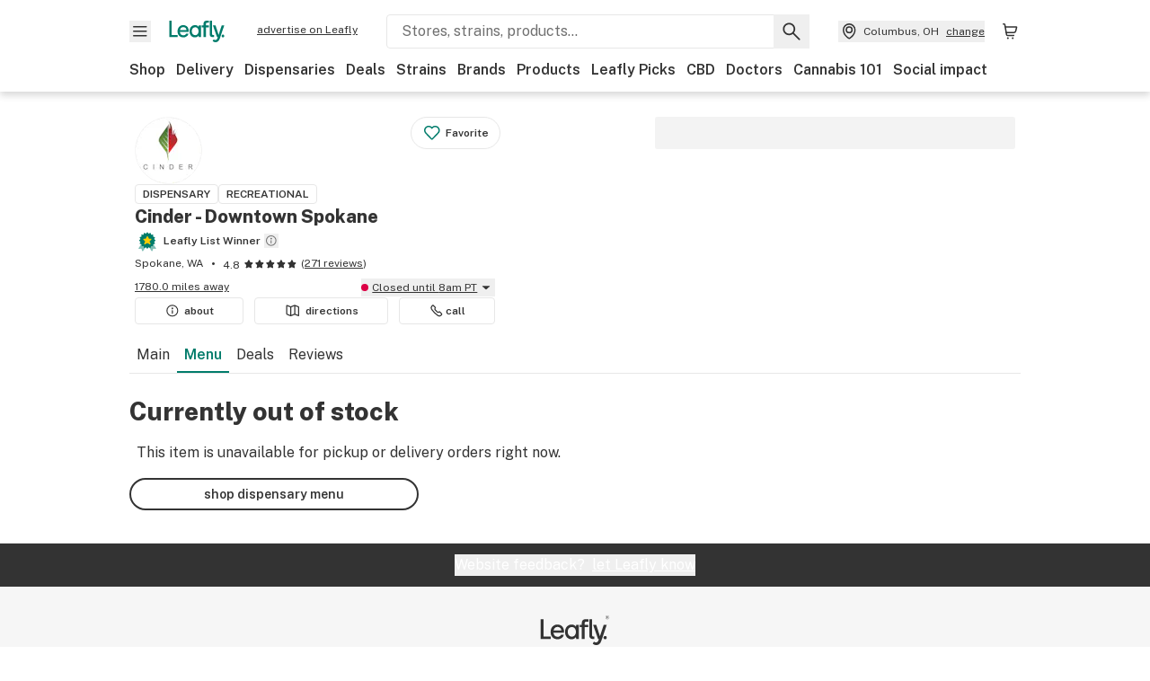

--- FILE ---
content_type: text/html; charset=utf-8
request_url: https://www.leafly.com/dispensary-info/cinder-downtown-spokane/p/629121032/cream-cookiez?variant=2356991767
body_size: 42198
content:
<!DOCTYPE html><html lang="en"><head><meta charSet="utf-8" data-next-head=""/><meta name="viewport" content="width=device-width, initial-scale=1" class="jsx-3234670467" data-next-head=""/><link rel="apple-touch-icon" sizes="180x180" href="https://public.leafly.com/favicon/apple-touch-icon.png" class="jsx-3234670467" data-next-head=""/><link rel="apple-touch-icon" sizes="167x167" href="https://public.leafly.com/favicon/favicon-167x167.png" class="jsx-3234670467" data-next-head=""/><link rel="icon" type="image/png" sizes="32x32" href="https://public.leafly.com/favicon/favicon-32x32.png" class="jsx-3234670467" data-next-head=""/><link rel="icon" type="image/png" sizes="16x16" href="https://public.leafly.com/favicon/favicon-16x16.png" class="jsx-3234670467" data-next-head=""/><link rel="icon" type="image/png" sizes="48x48" href="https://public.leafly.com/favicon/favicon-48x48.png" class="jsx-3234670467" data-next-head=""/><link rel="icon" type="image/png" sizes="192x192" href="https://public.leafly.com/favicon/favicon-192x192.png" class="jsx-3234670467" data-next-head=""/><link rel="mask-icon" href="https://public.leafly.com/favicon/safari-pinned-tab.svg" color="#034638" class="jsx-3234670467" data-next-head=""/><link rel="shortcut icon" href="https://public.leafly.com/favicon/favicon.ico" class="jsx-3234670467" data-next-head=""/><meta name="mobile-web-app-capable" content="yes" class="jsx-3234670467" data-next-head=""/><meta name="apple-mobile-web-app-title" content="Leafly" class="jsx-3234670467" data-next-head=""/><meta name="application-name" content="Leafly" class="jsx-3234670467" data-next-head=""/><meta name="theme-color" content="#034638" class="jsx-3234670467" data-next-head=""/><meta property="og:site_name" content="Leafly" class="jsx-3234670467" data-next-head=""/><meta name="twitter:card" content="summary" class="jsx-3234670467" data-next-head=""/><meta name="twitter:site" content="@Leafly" class="jsx-3234670467" data-next-head=""/><meta property="og:type" content="website" class="jsx-3234670467" data-next-head=""/><meta name="twitter:app:country" content="US" class="jsx-3234670467" data-next-head=""/><meta name="twitter:app:id:iphone" content="416456429" class="jsx-3234670467" data-next-head=""/><meta name="twitter:app:id:ipad" content="416456429" class="jsx-3234670467" data-next-head=""/><meta name="twitter:app:id:googleplay" content="leafly.android" class="jsx-3234670467" data-next-head=""/><meta name="x-country-code" content="US" class="jsx-3234670467" data-next-head=""/><title data-next-head="">Cinder - Downtown Spokane - Menu Item Not Found</title><meta name="robots" content="noindex" data-next-head=""/><meta property="og:title" content="Cinder - Downtown Spokane - Menu Item Not Found" data-next-head=""/><meta property="og:url" content="https://www.leafly.com/dispensary-info/cinder-downtown-spokane/p/629121032/cream-cookiez" data-next-head=""/><meta property="og:image" content="https://public.leafly.com/web-home/logo-1200x630.png" data-next-head=""/><meta property="og:type" content="webpage" data-next-head=""/><link as="image" rel="preload" href="https://leafly-public.imgix.net/dispensary/logos/D1F9BaWpStmE7xYnXlRn_cinder_overview_logo.png?auto=compress%2Cformat&amp;w=50&amp;dpr=1" media="(max-width: 1024px) and (max-resolution: 1.99x), (max-width: 1024px) and (-webkit-max-device-pixel-ratio: 1.99)" data-next-head=""/><link as="image" rel="preload" href="https://leafly-public.imgix.net/dispensary/logos/D1F9BaWpStmE7xYnXlRn_cinder_overview_logo.png?auto=compress%2Cformat&amp;w=50&amp;dpr=2" media="(max-width: 1024px) and (min-resolution: 2x), (max-width: 1024px) and (-webkit-min-device-pixel-ratio: 2)" data-next-head=""/><link as="image" rel="preload" href="https://leafly-public.imgix.net/dispensary/logos/D1F9BaWpStmE7xYnXlRn_cinder_overview_logo.png?auto=compress%2Cformat&amp;w=75&amp;dpr=1" media="(min-width: 1025px) and (max-resolution: 1.99x), (min-width: 1025px) and (-webkit-max-device-pixel-ratio: 1.99)" data-next-head=""/><link as="image" rel="preload" href="https://leafly-public.imgix.net/dispensary/logos/D1F9BaWpStmE7xYnXlRn_cinder_overview_logo.png?auto=compress%2Cformat&amp;w=75&amp;dpr=2" media="(min-width: 1025px) and (min-resolution: 2x), (min-width: 1025px) and (-webkit-min-device-pixel-ratio: 2)" data-next-head=""/><link rel="preconnect" href="https://public.leafly.com"/><link rel="dns-prefetch" href="https://auth.split.io"/><link rel="dns-prefetch" href="https://cdn.split.io"/><link rel="dns-prefetch" href="https://consumer-api.leafly.com"/><link rel="dns-prefetch" href="https://directus-media.leafly.com"/><link rel="dns-prefetch" href="https://leafly-production.imgix.net"/><link rel="dns-prefetch" href="https://leafly-public.imgix.net"/><link rel="dns-prefetch" href="https://maps.googleapis.com"/><link rel="dns-prefetch" href="https://public.leafly.com"/><link rel="dns-prefetch" href="https://securepubads.g.doubleclick.net"/><link rel="dns-prefetch" href="https://www.google-analytics.com"/><link rel="dns-prefetch" href="https://www.googletagmanager.com"/><meta name="x-country-code" content="US"/><link rel="preload" href="https://public.leafly.com/web-web/_next/static/media/8bf7b2ceda89477b-s.p.woff2" as="font" type="font/woff2" crossorigin="anonymous" data-next-font="size-adjust"/><link rel="preload" href="https://public.leafly.com/web-web/_next/static/css/6507ee1ec7398e06.css" as="style"/><link rel="stylesheet" href="https://public.leafly.com/web-web/_next/static/css/6507ee1ec7398e06.css" data-n-g=""/><noscript data-n-css=""></noscript><script defer="" noModule="" src="https://public.leafly.com/web-web/_next/static/chunks/polyfills-42372ed130431b0a.js"></script><script defer="" src="https://public.leafly.com/web-web/_next/static/chunks/49055.95591058d030806a.js"></script><script defer="" src="https://public.leafly.com/web-web/_next/static/chunks/16694.fd886ec5d3a7b278.js"></script><script defer="" src="https://public.leafly.com/web-web/_next/static/chunks/50629.af689dde68718e8e.js"></script><script src="https://public.leafly.com/web-web/_next/static/chunks/webpack-8fe53079f2f500e1.js" defer=""></script><script src="https://public.leafly.com/web-web/_next/static/chunks/framework-9cbbce03460a33cd.js" defer=""></script><script src="https://public.leafly.com/web-web/_next/static/chunks/main-e62612fa6d5d7a0e.js" defer=""></script><script src="https://public.leafly.com/web-web/_next/static/chunks/pages/_app-4af9b7c28bea3edb.js" defer=""></script><script src="https://public.leafly.com/web-web/_next/static/chunks/58809-c034358de3ffd03c.js" defer=""></script><script src="https://public.leafly.com/web-web/_next/static/chunks/8313-c6915249ace54288.js" defer=""></script><script src="https://public.leafly.com/web-web/_next/static/chunks/92882-8ccdb96119500dfc.js" defer=""></script><script src="https://public.leafly.com/web-web/_next/static/chunks/26628-963b0058cbfd0733.js" defer=""></script><script src="https://public.leafly.com/web-web/_next/static/chunks/21018-b1a42c252cb67a99.js" defer=""></script><script src="https://public.leafly.com/web-web/_next/static/chunks/42708-110ed688752fc531.js" defer=""></script><script src="https://public.leafly.com/web-web/_next/static/chunks/25288-2364270783260102.js" defer=""></script><script src="https://public.leafly.com/web-web/_next/static/chunks/88100-4a35639af43d84d2.js" defer=""></script><script src="https://public.leafly.com/web-web/_next/static/chunks/31928-5db40f36ff467b2f.js" defer=""></script><script src="https://public.leafly.com/web-web/_next/static/chunks/98391-e8391aca739f0987.js" defer=""></script><script src="https://public.leafly.com/web-web/_next/static/chunks/70957-c48d99c67d740b6c.js" defer=""></script><script src="https://public.leafly.com/web-web/_next/static/chunks/63040-52409fd94dbdd931.js" defer=""></script><script src="https://public.leafly.com/web-web/_next/static/chunks/pages/dispensary-info/%5Bslug%5D/p/%5BmenuItem%5D/%5BproductSlug%5D-0d82caabbb5d0a7b.js" defer=""></script><script src="https://public.leafly.com/web-web/_next/static/e49fb90e29e006afa698b55b7be48d6e96df67f8/_buildManifest.js" defer=""></script><script src="https://public.leafly.com/web-web/_next/static/e49fb90e29e006afa698b55b7be48d6e96df67f8/_ssgManifest.js" defer=""></script><style id="__jsx-3856579990">:root{--app-banner-height:0px}@media(min-width:1025px){:root{--app-banner-height:0px}}</style><style id="__jsx-455919603">:root{--header-height:calc(56px + 36px)}@media(min-width:1025px){:root{--header-height:112px}}</style><style id="__jsx-3234670467">html{font-family:'Public Sans', 'Public Sans Fallback'}</style></head><body><noscript><iframe height="0" src="https://www.googletagmanager.com/ns.html?id=GTM-NN27SHZ" style="display:none;visibility:hidden" title="No content" width="0"></iframe></noscript><div id="__next"><div aria-hidden="false" id="modal-frame"><div class="p-lg pr-xxl text-xs text-white bg-default rounded z-[2147483647] shadow-low fixed md:w-[300px]
         bottom-[0.5rem]  right-[0.5rem]  left-[0.5rem]
         md:bottom-[1rem] md:right-[1rem] md:left-[auto] hidden"><div>We use cookies for certain features and to improve your experience. See our <a href="/info/privacy-policy#cookies">Cookie Policy</a> and<!-- --> <a href="/info/privacy-policy">Privacy Policy</a> to learn more</div><button aria-label="Close privacy and cookie policy notice" class="absolute m-sm right-0 text-white top-0"><svg xmlns="http://www.w3.org/2000/svg" viewBox="0 0 24 24" height="16" width="16"><path fill="currentColor" fill-rule="evenodd" d="m11.75 10.689 6.47-6.47a.749.749 0 1 1 1.06 1.06l-6.47 6.47 6.47 6.47a.749.749 0 1 1-1.06 1.06l-6.47-6.468-6.47 6.469a.749.749 0 1 1-1.06-1.06l6.469-6.47-6.47-6.47a.749.749 0 1 1 1.06-1.06l6.47 6.469z" clip-rule="evenodd"></path></svg></button></div><div class="jsx-455919603 transition-[padding-top] motion-reduce:transition-none pt-[calc(var(--app-banner-height,0px)+52px+36px)] lg:pt-[calc(var(--app-banner-height,0px)+106px)]"><div data-testid="header" id="header-container" class="jsx-455919603 z-header w-full bg-white top-0 fixed transition-transform motion-reduce:transition-none transform lg:transform-none translate-y-[-82px]"><div data-testid="header-banner" aria-hidden="true" class="jsx-3856579990 w-full lg:overflow-hidden lg:h-0"><div class="jsx-3856579990 bg-white flex justify-between items-center py-md px-4 border border-light-grey"><div class="jsx-3856579990 flex items-center"><button aria-label="Close app download banner" data-testid="dismiss-app-banner" class="jsx-3856579990 text-default"><svg xmlns="http://www.w3.org/2000/svg" viewBox="0 0 24 24" width="15.3" height="15.3"><path fill="currentColor" fill-rule="evenodd" d="m11.75 10.689 6.47-6.47a.749.749 0 1 1 1.06 1.06l-6.47 6.47 6.47 6.47a.749.749 0 1 1-1.06 1.06l-6.47-6.468-6.47 6.469a.749.749 0 1 1-1.06-1.06l6.469-6.47-6.47-6.47a.749.749 0 1 1 1.06-1.06l6.47 6.469z" clip-rule="evenodd"></path></svg></button><div style="height:56px" class="jsx-3856579990 flex items-center ml-4"><svg xmlns="http://www.w3.org/2000/svg" fill="none" viewBox="0 0 56 57" width="56" height="56"><rect width="56" height="56" y="0.086" fill="#017C6B" rx="12"></rect><path fill="#F6F6F6" fill-rule="evenodd" d="M12.361 33.122V31.49H7.937v-11.2h-1.71v12.833zm23.787-11.188h1.356v-1.63h-1.963c-1.32 0-2.175 1.02-2.175 2.295v1.344h-1.363v1.54h1.363v7.629h1.797l.008-7.628h2.239v-1.54h-2.24l-.007-.993c0-.778.358-1.017.985-1.017m1.988 9.118V20.303h1.696v10.142c0 .748.213 1.036.57 1.036h.777v1.63h-.908c-2.135 0-2.135-2.059-2.135-2.059m11.632-7.696-3.501 10.457c-.54 1.674-1.468 2.976-3.446 2.976-1.16 0-1.974-.625-2.234-.907l.782-1.373c.298.244.782.545 1.378.545.782 0 1.378-.677 1.657-1.504l.261-.79h-.587l-3.26-9.404h2.067l2.423 7.545h.028l2.44-7.546zm-.896 9.755c-.535 0-.916-.376-.916-.91 0-.538.374-.909.916-.909.535 0 .897.37.897.91 0 .533-.362.909-.897.909m-24.756-4.877c0 1.842 1.121 3.14 2.7 3.14 1.577 0 2.642-1.298 2.642-3.14 0-1.862-1.065-3.14-2.642-3.14-1.598 0-2.7 1.278-2.7 3.14m5.369-3.395.144-1.306h1.75v9.401h-1.75l-.17-1.35c-.487.841-1.446 1.538-2.948 1.538-2.433 0-4.334-1.955-4.334-4.888 0-2.953 1.958-4.89 4.43-4.89 1.291 0 2.38.51 2.878 1.495m-7.933 3.865h-7.269c.155 1.673 1.087 2.782 2.931 2.782.912 0 1.863-.45 2.27-1.372h1.923c-.486 1.974-2.384 3.008-4.212 3.008-2.99 0-4.834-1.955-4.834-4.926 0-2.858 2.019-4.851 4.679-4.851 2.42 0 4.51 1.442 4.523 4.754 0 .195 0 .386-.01.605m-1.872-1.448c-.04-1.241-.99-2.35-2.582-2.35-1.437 0-2.446.92-2.737 2.35z" clip-rule="evenodd"></path></svg><div class="jsx-3856579990 flex flex-col ml-3"><p class="jsx-3856579990 text-sm font-bold mb-0 text-default">Leafly</p><div aria-label="Rating: 4.8 out fo 5 stars" role="img" class="jsx-3856579990 leading-[0]"><div class="jsx-3856579990 inline-block"><svg xmlns="http://www.w3.org/2000/svg" viewBox="0 0 24 24" height="12" width="12" class="fill-[#1274b8]"><path fill-rule="evenodd" d="m8.371 8.073 2.192-4.348a1.333 1.333 0 0 1 2.372 0l2.196 4.35 4.158.412a1.324 1.324 0 0 1 .821 2.258l-3.457 3.426 1.282 4.66a1.327 1.327 0 0 1-1.876 1.53l-4.31-2.135-4.3 2.13a1.33 1.33 0 0 1-1.434-.156 1.33 1.33 0 0 1-.446-1.372l1.283-4.659-3.46-3.427a1.321 1.321 0 0 1 .809-2.256z" clip-rule="evenodd"></path></svg></div><div class="jsx-3856579990 inline-block"><svg xmlns="http://www.w3.org/2000/svg" viewBox="0 0 24 24" height="12" width="12" class="fill-[#1274b8]"><path fill-rule="evenodd" d="m8.371 8.073 2.192-4.348a1.333 1.333 0 0 1 2.372 0l2.196 4.35 4.158.412a1.324 1.324 0 0 1 .821 2.258l-3.457 3.426 1.282 4.66a1.327 1.327 0 0 1-1.876 1.53l-4.31-2.135-4.3 2.13a1.33 1.33 0 0 1-1.434-.156 1.33 1.33 0 0 1-.446-1.372l1.283-4.659-3.46-3.427a1.321 1.321 0 0 1 .809-2.256z" clip-rule="evenodd"></path></svg></div><div class="jsx-3856579990 inline-block"><svg xmlns="http://www.w3.org/2000/svg" viewBox="0 0 24 24" height="12" width="12" class="fill-[#1274b8]"><path fill-rule="evenodd" d="m8.371 8.073 2.192-4.348a1.333 1.333 0 0 1 2.372 0l2.196 4.35 4.158.412a1.324 1.324 0 0 1 .821 2.258l-3.457 3.426 1.282 4.66a1.327 1.327 0 0 1-1.876 1.53l-4.31-2.135-4.3 2.13a1.33 1.33 0 0 1-1.434-.156 1.33 1.33 0 0 1-.446-1.372l1.283-4.659-3.46-3.427a1.321 1.321 0 0 1 .809-2.256z" clip-rule="evenodd"></path></svg></div><div class="jsx-3856579990 inline-block"><svg xmlns="http://www.w3.org/2000/svg" viewBox="0 0 24 24" height="12" width="12" class="fill-[#1274b8]"><path fill-rule="evenodd" d="m8.371 8.073 2.192-4.348a1.333 1.333 0 0 1 2.372 0l2.196 4.35 4.158.412a1.324 1.324 0 0 1 .821 2.258l-3.457 3.426 1.282 4.66a1.327 1.327 0 0 1-1.876 1.53l-4.31-2.135-4.3 2.13a1.33 1.33 0 0 1-1.434-.156 1.33 1.33 0 0 1-.446-1.372l1.283-4.659-3.46-3.427a1.321 1.321 0 0 1 .809-2.256z" clip-rule="evenodd"></path></svg></div><div class="jsx-3856579990 inline-block"><svg xmlns="http://www.w3.org/2000/svg" viewBox="0 0 24 24" height="12" width="12" class="fill-[#1274b8]"><path fill-rule="evenodd" d="m8.371 8.073 2.192-4.348a1.333 1.333 0 0 1 2.372 0l2.196 4.35 4.158.412a1.324 1.324 0 0 1 .821 2.258l-3.457 3.426 1.282 4.66a1.327 1.327 0 0 1-1.876 1.53l-4.31-2.135-4.3 2.13a1.33 1.33 0 0 1-1.434-.156 1.33 1.33 0 0 1-.446-1.372l1.283-4.659-3.46-3.427a1.321 1.321 0 0 1 .809-2.256z" clip-rule="evenodd"></path></svg></div></div><p class="jsx-3856579990 text-xs mb-0 text-default">Shop legal, local weed.</p></div></div></div><a href="https://onelink.to/leaflysmartbanner" target="_blank" rel="noreferrer" class="jsx-3856579990 text-sm font-bold text-[#1274b8]">Open</a></div></div><header class="jsx-455919603 shadow-low relative"><div class="jsx-455919603 container pt-lg"><div class="jsx-455919603 flex flex-wrap justify-between items-center"><div class="jsx-455919603 flex"><div class="flex flex-shrink-0 relative mr-lg header__menu"><button data-testid="Menu" aria-label="Open site navigation"><svg xmlns="http://www.w3.org/2000/svg" viewBox="0 0 24 24" height="24" width="24"><path fill-rule="evenodd" d="M4.75 17.5h14a.75.75 0 0 0 0-1.5h-14a.75.75 0 0 0 0 1.5m0-5h14a.75.75 0 0 0 0-1.5h-14a.75.75 0 0 0 0 1.5m0-5h14a.75.75 0 0 0 0-1.5h-14a.75.75 0 0 0 0 1.5" clip-rule="evenodd"></path></svg><div class="jsx-455919603 absolute top-[1px] right-[1px]"></div></button></div><a data-testid="logo" aria-label="Leafly" class="text-green flex-shrink-0 header__logo" href="/"><svg xmlns="http://www.w3.org/2000/svg" viewBox="0 0 288.15 112.94" width="70" height="24"><path d="M281.28 87.61c-4.1 0-7-3-7-7.28s2.87-7.28 7-7.28 6.87 3 6.87 7.28-2.77 7.28-6.87 7.28M154.64 24.56l-.94 8.59c-3.24-6.47-10.31-9.82-18.71-9.82-16.07 0-28.81 12.73-28.81 32.14s12.36 32.14 28.19 32.14c9.77 0 16-4.58 19.16-10.11l1.11 8.88H166V24.56zM136 76.12c-10.5 0-18-8.64-18-20.9s7.34-20.9 18-20.9 17.58 8.51 17.58 20.9-7.13 20.9-17.58 20.9M212.15 0v72.54s0 13.89 15.53 13.89h6.6v-11h-5.65c-2.59 0-4.14-2-4.14-7V0z" class="logo_svg__cls-1"></path><path d="m288.15 24.56-23.27 68.8c-3.58 11-9.75 19.58-22.89 19.58a21.3 21.3 0 0 1-14.85-6l5.2-9a14.8 14.8 0 0 0 9.16 3.59c5.19 0 9.15-4.46 11-9.9l1.73-5.2h-3.9l-21.65-61.87h13.73l16.1 49.65h.19l16.21-49.65zM44 75.43v11H0V0h12.36v75.43zm58-16.84H55.63c1 11 6.93 18.31 18.68 18.31 5.82 0 11.88-3 14.48-9H101c-3.09 13-15.19 19.79-26.84 19.79-19 0-30.81-12.86-30.81-32.41 0-18.81 12.87-31.92 29.82-31.92 15.42 0 28.75 9.49 28.83 31.28zm-12-9.53c-.22-8.16-6.28-15.46-16.43-15.46-9.16 0-15.59 6.06-17.44 15.46zM198.67 11H208V0h-13.5c-9.07 0-15 6.89-15 15.49v9.07h-9.37V35h9.37v51.43h12.4L192 35h15.4V24.56H192v-6.69c-.1-5.25 2.36-6.87 6.67-6.87" class="logo_svg__cls-1"></path></svg></a><a href="https://success.leafly.com/biz?utm_source=site_header&amp;utm_medium=header&amp;utm_campaign=sell_on_leafly&amp;utm_content=SOL" class="hidden lg:block flex-shrink-0 text-xs mx-xxl underline">advertise on Leafly</a></div><div class="jsx-455919603 hidden lg:block flex-1"><div id="global-search" class="flex-grow basis-full h-[50px] md:h-auto lg:basis-[initial] lg:relative lg:mr-xxl order-[20] lg:order-[0] overflow-hidden md:overflow-visible" data-testid="global-search-container"><form id="global-search__form" class="w-full mt-md lg:mt-none transition-transform motion-reduce:transition-none" role="search" action="/search" method="get"><div class="relative bg-white form__field"><input class="pr-[74px] text-sm border rounded bg-leafly-white border-light-grey py-xs lg:bg-white focus:bg-leafly-white" placeholder="Stores, strains, products..." type="search" autoComplete="off" aria-label="Search Leafly" data-testid="global-search-input" required="" name="q"/><div class="absolute top-0 right-0 flex h-full text-default"><button id="global-search__clear" class="hidden px-sm" type="button" aria-label="Clear search"><svg xmlns="http://www.w3.org/2000/svg" viewBox="0 0 24 24" class="flex-shrink-0 block search__icon" height="18" width="18"><path fill="currentColor" fill-rule="evenodd" d="m11.75 10.689 6.47-6.47a.749.749 0 1 1 1.06 1.06l-6.47 6.47 6.47 6.47a.749.749 0 1 1-1.06 1.06l-6.47-6.468-6.47 6.469a.749.749 0 1 1-1.06-1.06l6.469-6.47-6.47-6.47a.749.749 0 1 1 1.06-1.06l6.47 6.469z" clip-rule="evenodd"></path></svg></button><button id="global-search__submit" class="px-sm" type="submit" aria-label="Search Leafly"><svg xmlns="http://www.w3.org/2000/svg" viewBox="0 0 32 32" class="flex-shrink-0 block search__icon" height="24" width="24"><path d="m28.416 26.784-8.768-8.768a9.13 9.13 0 0 0 1.92-5.6c0-5.056-4.128-9.184-9.184-9.184-5.088 0-9.216 4.128-9.216 9.184S7.296 21.6 12.352 21.6c2.016 0 4-.672 5.6-1.92l8.768 8.8a1.16 1.16 0 0 0 1.664 0c.224-.224.352-.512.352-.832a1.05 1.05 0 0 0-.32-.864m-16.064-7.552c-3.744 0-6.816-3.072-6.816-6.816S8.608 5.6 12.352 5.6s6.816 3.072 6.816 6.816-3.04 6.816-6.816 6.816"></path></svg></button></div></div></form></div></div><div class="jsx-455919603 flex items-center justify-center"><div data-testid="global-slim-search-container" class="lg:hidden"><button class="flex items-center justify-center mr-xl" aria-label="Search Leafly" type="button"><svg xmlns="http://www.w3.org/2000/svg" viewBox="0 0 32 32" class="flex-shrink-0 block search__icon" height="24" width="24"><path d="m28.416 26.784-8.768-8.768a9.13 9.13 0 0 0 1.92-5.6c0-5.056-4.128-9.184-9.184-9.184-5.088 0-9.216 4.128-9.216 9.184S7.296 21.6 12.352 21.6c2.016 0 4-.672 5.6-1.92l8.768 8.8a1.16 1.16 0 0 0 1.664 0c.224-.224.352-.512.352-.832a1.05 1.05 0 0 0-.32-.864m-16.064-7.552c-3.744 0-6.816-3.072-6.816-6.816S8.608 5.6 12.352 5.6s6.816 3.072 6.816 6.816-3.04 6.816-6.816 6.816"></path></svg></button></div><button data-testid="location_indicator" class="flex items-center text-xs header__location" aria-label="Change location. "><svg xmlns="http://www.w3.org/2000/svg" viewBox="0 0 24 24" width="24" height="24" id="location-icon"><path fill-rule="evenodd" d="M12.179 14.143a3.964 3.964 0 1 0-3.965-3.964 3.964 3.964 0 0 0 3.965 3.964m0-1.5a2.465 2.465 0 1 1 0-4.93 2.465 2.465 0 0 1 0 4.93" clip-rule="evenodd"></path><path fill-rule="evenodd" d="M19.358 10.179a7.179 7.179 0 1 0-14.358 0c0 6.016 5.248 9.413 6.541 10.152.395.225.88.225 1.275 0 1.293-.738 6.542-4.134 6.542-10.152m-7.179 8.787c1.29-.756 5.679-3.671 5.679-8.787a5.68 5.68 0 0 0-11.358 0c0 5.115 4.389 8.031 5.679 8.787" clip-rule="evenodd"></path></svg><div class="hidden lg:flex items-center ml-xs overflow-hidden transition-[width,opacity] max-w-[34vw]"><div class="font-bold lg:font-normal text-green lg:text-default underline lg:no-underline truncate">Columbus, OH</div><div class="hidden lg:block underline ml-sm">change</div></div></button><nav class="flex-shrink-0 relative ml-lg" aria-label="Cart"><a data-testid="cart-icon-link" href="/bag" class="flex items-center relative" aria-label="Shopping bag. 0 items in cart"><svg xmlns="http://www.w3.org/2000/svg" width="24" height="24" fill="none"><path d="M5.442 4.5a.305.305 0 0 1 .301.254l1.855 10.902a1.806 1.806 0 0 0 1.78 1.503h6.978a.75.75 0 0 0 0-1.5H9.378a.305.305 0 0 1-.301-.254L7.222 4.502A1.806 1.806 0 0 0 5.442 3H4.75a.75.75 0 0 0 0 1.5zM9.762 18.473a1.014 1.014 0 1 1 0 2.027 1.014 1.014 0 0 1 0-2.027M15.168 18.473a1.014 1.014 0 1 1 0 2.027 1.014 1.014 0 0 1 0-2.027" clip-rule="evenodd"></path><path d="M18.71 7.66H6.872a.75.75 0 0 1 0-1.5h12.122a1.278 1.278 0 0 1 1.24 1.587l-1.02 4.08a2.86 2.86 0 0 1-2.774 2.166H7.948a.75.75 0 0 1 0-1.5h8.49a1.36 1.36 0 0 0 1.32-1.03z" clip-rule="evenodd"></path></svg><div class="absolute flex items-center justify-center leading-none opacity-100 pointer-events-none rounded-full text-white text-xs bg-green" style="min-height:20px;min-width:20px;opacity:0;right:-12px;top:-8px;transition:opacity 250ms linear"></div></a></nav></div></div><nav class="flex overflow-x-auto whitespace-nowrap" id="global-header-nav-links" data-testid="global-header-nav-links" aria-label="Popular pages"><a class="mr-md py-md font-bold whitespace-nowrap hover:underline" data-testid="shop" href="/shop">Shop</a><a class="mr-md py-md font-bold whitespace-nowrap hover:underline" data-testid="delivery" href="/delivery">Delivery</a><a class="mr-md py-md font-bold whitespace-nowrap hover:underline" data-testid="dispensaries" href="/dispensaries">Dispensaries</a><a class="mr-md py-md font-bold whitespace-nowrap hover:underline" data-testid="deals" href="/deals">Deals</a><a class="mr-md py-md font-bold whitespace-nowrap hover:underline" data-testid="strains" href="/strains/lists">Strains</a><a class="mr-md py-md font-bold whitespace-nowrap hover:underline" data-testid="brands" href="/brands">Brands</a><a class="mr-md py-md font-bold whitespace-nowrap hover:underline" data-testid="products" href="/products">Products</a><a class="mr-md py-md font-bold whitespace-nowrap hover:underline" data-testid="leafly-picks" href="/news/tags/leafly-picks">Leafly Picks</a><a class="mr-md py-md font-bold whitespace-nowrap hover:underline" data-testid="cbd" href="/cbd-stores">CBD</a><a class="mr-md py-md font-bold whitespace-nowrap hover:underline" data-testid="doctors" href="/medical-marijuana-doctors">Doctors</a><a class="mr-md py-md font-bold whitespace-nowrap hover:underline" data-testid="cannabis-101" href="/news/cannabis-101">Cannabis 101</a><a class="mr-md py-md font-bold whitespace-nowrap hover:underline" data-testid="social-impact" href="/social-impact">Social impact</a></nav></div></header></div><div data-focus-guard="true" tabindex="-1" style="width:1px;height:0px;padding:0;overflow:hidden;position:fixed;top:1px;left:1px"></div><div data-focus-lock-disabled="disabled"><div class="bg-white inset-y-0 left-0 fixed transition-transform motion-reduce:transition-none overflow-auto z-modal translate-x-[-100%]" style="width:320px"></div></div><div data-focus-guard="true" tabindex="-1" style="width:1px;height:0px;padding:0;overflow:hidden;position:fixed;top:1px;left:1px"></div><div data-focus-guard="true" tabindex="-1" style="width:1px;height:0px;padding:0;overflow:hidden;position:fixed;top:1px;left:1px"></div><div data-focus-lock-disabled="disabled"><div class="bg-white inset-y-0 left-0 fixed transition-transform motion-reduce:transition-none overflow-auto z-modal translate-x-[-100%]" style="width:320px"><nav aria-label="Site" class="p-xl"><div class="flex items-center justify-between pb-5"><span class="text-green"><svg xmlns="http://www.w3.org/2000/svg" viewBox="0 0 288.15 112.94" width="55" height="24"><path d="M281.28 87.61c-4.1 0-7-3-7-7.28s2.87-7.28 7-7.28 6.87 3 6.87 7.28-2.77 7.28-6.87 7.28M154.64 24.56l-.94 8.59c-3.24-6.47-10.31-9.82-18.71-9.82-16.07 0-28.81 12.73-28.81 32.14s12.36 32.14 28.19 32.14c9.77 0 16-4.58 19.16-10.11l1.11 8.88H166V24.56zM136 76.12c-10.5 0-18-8.64-18-20.9s7.34-20.9 18-20.9 17.58 8.51 17.58 20.9-7.13 20.9-17.58 20.9M212.15 0v72.54s0 13.89 15.53 13.89h6.6v-11h-5.65c-2.59 0-4.14-2-4.14-7V0z" class="logo_svg__cls-1"></path><path d="m288.15 24.56-23.27 68.8c-3.58 11-9.75 19.58-22.89 19.58a21.3 21.3 0 0 1-14.85-6l5.2-9a14.8 14.8 0 0 0 9.16 3.59c5.19 0 9.15-4.46 11-9.9l1.73-5.2h-3.9l-21.65-61.87h13.73l16.1 49.65h.19l16.21-49.65zM44 75.43v11H0V0h12.36v75.43zm58-16.84H55.63c1 11 6.93 18.31 18.68 18.31 5.82 0 11.88-3 14.48-9H101c-3.09 13-15.19 19.79-26.84 19.79-19 0-30.81-12.86-30.81-32.41 0-18.81 12.87-31.92 29.82-31.92 15.42 0 28.75 9.49 28.83 31.28zm-12-9.53c-.22-8.16-6.28-15.46-16.43-15.46-9.16 0-15.59 6.06-17.44 15.46zM198.67 11H208V0h-13.5c-9.07 0-15 6.89-15 15.49v9.07h-9.37V35h9.37v51.43h12.4L192 35h15.4V24.56H192v-6.69c-.1-5.25 2.36-6.87 6.67-6.87" class="logo_svg__cls-1"></path></svg></span><button aria-label="Close navigation" class="nav__close text-default" type="button"><svg xmlns="http://www.w3.org/2000/svg" viewBox="0 0 24 24" height="20" width="20"><path fill="currentColor" fill-rule="evenodd" d="m11.75 10.689 6.47-6.47a.749.749 0 1 1 1.06 1.06l-6.47 6.47 6.47 6.47a.749.749 0 1 1-1.06 1.06l-6.47-6.468-6.47 6.469a.749.749 0 1 1-1.06-1.06l6.469-6.47-6.47-6.47a.749.749 0 1 1 1.06-1.06l6.47 6.469z" clip-rule="evenodd"></path></svg></button></div><div class="flex flex-col gap-lg divide-y divide-light-grey"><ul class="flex flex-col gap-xl"><li><a data-testid="navigation-item" class="" href="https://sso.leafly.com/sign-in?rd=https%3A%2F%2Fwww.leafly.com%2Fdispensary-info%2Fcinder-downtown-spokane%2Fp%2F629121032%2Fcream-cookiez%3Fvariant%3D2356991767">Sign in</a></li><li><a data-testid="navigation-item" class="" href="https://sso.leafly.com/sign-up?rd=https%3A%2F%2Fwww.leafly.com%2Fdispensary-info%2Fcinder-downtown-spokane%2Fp%2F629121032%2Fcream-cookiez%3Fvariant%3D2356991767">Create account</a></li></ul><ul aria-label="Strains navigation" class="flex flex-col gap-lg pt-xl"><li><a data-testid="navigation-item" class="" href="/strains/lists">Strains</a></li></ul><ul aria-label="Shopping-related navigation" class="flex flex-col gap-lg pt-xl"><li class="text-xs font-extrabold uppercase text-default">Shop</li><li><a data-testid="navigation-item" class="" href="/shop?location=columbus-oh-us">Shop</a></li><li><a data-testid="navigation-item" class="" href="/delivery">Delivery</a></li><li><a data-testid="navigation-item" class="" href="/deals">Deals</a></li><li><a data-testid="navigation-item" class="font-bold" href="/dispensaries">Dispensaries</a></li><li><a data-testid="navigation-item" class="" href="/cbd-stores">CBD Stores</a></li><li><a data-testid="navigation-item" class="" href="/brands">Brands</a></li><li><a data-testid="navigation-item" class="" href="/products">Products</a></li><li><a data-testid="navigation-item" class="" href="/news/tags/leafly-picks">Leafly Picks</a></li></ul><ul aria-label="Learn-related navigation" class="flex flex-col gap-lg pt-xl"><li class="text-xs font-extrabold uppercase text-default">Learn</li><li><a data-testid="navigation-item" class="" href="/news/cannabis-101">Cannabis 101</a></li><li><a data-testid="navigation-item" class="" href="/news">News</a></li><li><a data-testid="navigation-item" class="" href="/learn">Leafly Learn</a></li><li><a data-testid="navigation-item" class="" href="/learn/beginners-guide-to-cannabis">Science of cannabis</a></li></ul><ul aria-label="Strains navigation" class="flex flex-col gap-lg pt-xl"><li><a data-testid="navigation-item" class="" href="/medical-marijuana-doctors">Doctors</a></li><li><a data-testid="navigation-item" class="" href="/social-impact">Social impact</a></li><li><a data-testid="navigation-item" class="" href="https://success.leafly.com/labs">Lab partners</a></li></ul><ul class="flex flex-col gap-xl pt-xl"><li><a data-testid="navigation-item" class="" href="https://onelink.to/leaflysidebar"><span class="flex flex-row"><svg xmlns="http://www.w3.org/2000/svg" viewBox="0 0 24 24" class="mr-xs" width="24"><g clip-path="url(#phone_mobile_svg__a)"><path d="M17.25 0H6.75a2.5 2.5 0 0 0-2.5 2.5v19a2.5 2.5 0 0 0 2.5 2.5h10.5a2.5 2.5 0 0 0 2.5-2.5v-19a2.5 2.5 0 0 0-2.5-2.5m.5 17.5a1.5 1.5 0 0 1-1.5 1.5h-8.5a1.5 1.5 0 0 1-1.5-1.5v-14A1.5 1.5 0 0 1 7.75 2h8.5a1.5 1.5 0 0 1 1.5 1.5z"></path></g><defs><clipPath id="phone_mobile_svg__a"><path fill="transparent" d="M0 0h24v24H0z"></path></clipPath></defs></svg> Download the Leafly App</span></a></li></ul><ul class="flex flex-col gap-xl pt-xl"><li><a data-testid="navigation-item" class="" href="https://success.leafly.com?utm_source=hamburger_menu&amp;utm_medium=navigation&amp;utm_campaign=sell_on_leafly&amp;utm_content=SOL">Advertise on Leafly</a></li><li aria-labelledby="nav__accordion--Country" aria-label="Change Country navigation" class="flex flex-col gap-xl"><button aria-label="Click to expand Country" class="flex flex-1 font-medium justify-between" id="nav__accordion--Country" aria-expanded="false" aria-controls="nav__Country">Country<svg xmlns="http://www.w3.org/2000/svg" aria-label="Chevron arrow pointing down" viewBox="0 0 24 24" class="transform" height="24" width="24"><path fill-rule="evenodd" d="m11.75 13.689 4.47-4.47a.749.749 0 1 1 1.06 1.06l-4.678 4.68a1.204 1.204 0 0 1-1.704 0l-4.678-4.68a.75.75 0 1 1 1.06-1.06z" clip-rule="evenodd"></path></svg></button><ul aria-labelledby="nav__accordion--Country" class="flex flex-col gap-xl py-lg bg-[#f9f9f9] hidden" id="nav__Country"><li><a data-testid="navigation-item" class="flex justify-between" href="https://www.leafly.com">Leafly.com<img data-src="https://leafly-public.imgix.net/cephalopod/images/flag-usa.png" alt="USA flag" class="lazyload rounded-full"/></a></li><li><a data-testid="navigation-item" class="flex justify-between" href="https://www.leafly.ca">Leafly.ca<img data-src="https://leafly-public.imgix.net/cephalopod/images/flag-canada.png" alt="Canadian flag" class="lazyload rounded-full"/></a></li></ul></li><li><a data-testid="navigation-item" class="" href="https://help.leafly.com">Help</a></li></ul></div></nav></div></div><div data-focus-guard="true" tabindex="-1" style="width:1px;height:0px;padding:0;overflow:hidden;position:fixed;top:1px;left:1px"></div></div><main><div></div><div class="container"><div class="justify-between lg:flex pt-xl"><div class="col lg:col-5 flex flex-col gap-lg relative mb-lg"><button aria-label="Favorite Cinder - Downtown Spokane" aria-pressed="false" class="p-1.5 bg-white border border-light-grey flex items-center rounded-full min-w-fit py-1.5 px-md absolute top-0 right-0" title="Favorite Cinder - Downtown Spokane" data-testid="follow-button"><svg xmlns="http://www.w3.org/2000/svg" aria-label="heart" viewBox="0 0 24 24" class="stroke-green transition-text stroke-[1.65] duration-200 text-white" height="22" width="22"><path fill-rule="evenodd" d="m11.75 5.984.584-.583a4.783 4.783 0 0 1 7.661 1.243 4.78 4.78 0 0 1-.885 5.51l-6.818 7.114a.753.753 0 0 1-1.083 0l-6.807-7.1A4.783 4.783 0 1 1 11.167 5.4z" clip-rule="evenodd"></path></svg><span class="text-xs font-bold ml-xs">Favorite</span></button><div class="image-container block relative overflow-hidden rounded overflow-hidden h-[50px] w-[50px] lg:h-[75px] lg:w-[75px]" data-testid="image-container"><picture data-testid="image-picture-element"><source srcSet="https://leafly-public.imgix.net/dispensary/logos/D1F9BaWpStmE7xYnXlRn_cinder_overview_logo.png?auto=compress%2Cformat&amp;w=75&amp;dpr=1 1x, https://leafly-public.imgix.net/dispensary/logos/D1F9BaWpStmE7xYnXlRn_cinder_overview_logo.png?auto=compress%2Cformat&amp;w=75&amp;dpr=2 2x" media="(min-width: 1025px)"/><source srcSet="https://leafly-public.imgix.net/dispensary/logos/D1F9BaWpStmE7xYnXlRn_cinder_overview_logo.png?auto=compress%2Cformat&amp;w=50&amp;dpr=1 1x, https://leafly-public.imgix.net/dispensary/logos/D1F9BaWpStmE7xYnXlRn_cinder_overview_logo.png?auto=compress%2Cformat&amp;w=50&amp;dpr=2 2x" media="(min-width: 320px)"/><img srcSet="https://leafly-public.imgix.net/dispensary/logos/D1F9BaWpStmE7xYnXlRn_cinder_overview_logo.png?auto=compress%2Cformat&amp;w=50&amp;dpr=1 1x, https://leafly-public.imgix.net/dispensary/logos/D1F9BaWpStmE7xYnXlRn_cinder_overview_logo.png?auto=compress%2Cformat&amp;w=50&amp;dpr=2 2x" class="max-w-full h-full w-full origin-center no-lazyload" alt="Logo for Cinder - Downtown Spokane" data-testid="image-picture-image"/></picture></div><div class="flex items-start flex-col gap-xs"><div class="flex gap-sm flex-wrap"><div class="text-xs font-bold border border-light-grey rounded px-sm">DISPENSARY</div><div class="text-xs font-bold border border-light-grey rounded px-sm">RECREATIONAL</div></div><h1 class="heading--m">Cinder - Downtown Spokane</h1><div class="flex items-center space-x-1"><span><svg xmlns="http://www.w3.org/2000/svg" fill="none" viewBox="0 0 24 24" width="28" height="28"><path fill="#80BEB5" d="m20.192 18.056-2.436-3.63a.5.5 0 0 0-.224.166c-.266.397.326 1.503-.01 1.84-.337.336-1.443-.256-1.84.01-.395.264-.268 1.513-.712 1.697-.302.125-.774-.3-1.194-.544l2.206 3.286a.507.507 0 0 0 .904-.13l.537-1.704a.51.51 0 0 1 .526-.353l1.78.15a.507.507 0 0 0 .463-.788m-11.246.084c-.443-.184-.317-1.434-.711-1.698-.398-.266-1.504.327-1.84-.01s.255-1.443-.01-1.84a.5.5 0 0 0-.214-.161l-2.433 3.626a.507.507 0 0 0 .464.788l1.78-.15a.51.51 0 0 1 .526.353l.536 1.704a.508.508 0 0 0 .905.13l2.214-3.299c-.426.241-.91.684-1.217.556Z"></path><path fill="#017C6B" d="M19.826 10.868c0 .487-1.203.849-1.293 1.309-.094.473.876 1.267.695 1.703-.183.444-1.433.317-1.697.712-.266.397.327 1.503-.01 1.84-.337.336-1.443-.256-1.84.01-.394.264-.268 1.513-.711 1.697-.436.18-1.23-.79-1.704-.696-.46.09-.822 1.293-1.308 1.293s-.85-1.202-1.309-1.293c-.474-.094-1.267.876-1.703.696-.444-.184-.318-1.433-.712-1.697-.397-.266-1.503.326-1.84-.01-.337-.337.256-1.443-.01-1.84-.264-.395-1.513-.269-1.697-.712-.18-.436.79-1.23.696-1.704-.091-.46-1.293-.822-1.293-1.308s1.202-.849 1.293-1.309c.094-.474-.877-1.267-.696-1.703.184-.444 1.433-.318 1.697-.712.266-.397-.326-1.503.01-1.84.337-.336 1.443.256 1.84-.01.395-.264.268-1.513.712-1.697.436-.18 1.23.79 1.703.696.46-.09.822-1.293 1.309-1.293.486 0 .849 1.202 1.309 1.293.473.094 1.267-.877 1.703-.696.444.184.317 1.433.711 1.697.398.266 1.504-.326 1.84.01.337.337-.255 1.443.01 1.84.265.395 1.514.268 1.698.712.18.436-.79 1.23-.696 1.703.09.46 1.293.823 1.293 1.309"></path><path fill="#017C6B" d="M11.958 16.186a5.317 5.317 0 1 0 0-10.635 5.317 5.317 0 0 0 0 10.635"></path><path fill="#FFCD00" d="m12.472 7.04 1.088 2.141h1.851a.507.507 0 0 1 .365.87l-1.7 1.671.942 2.164a.512.512 0 0 1-.73.642l-2.277-1.281-2.277 1.28a.512.512 0 0 1-.73-.641l.941-2.164-1.7-1.674a.507.507 0 0 1 .365-.87h1.852l1.087-2.137a.518.518 0 0 1 .923 0Z"></path></svg></span><span class="font-bold text-xs pb-[2px]">Leafly List Winner</span><div class="mt-xs relative ml-4 "><button id="show-leafly-list-tooltip" aria-label="Show more information" data-testid="tooltip-button"><svg xmlns="http://www.w3.org/2000/svg" aria-label="info" viewBox="0 0 24 24" height="16" width="16" class="text-grey"><path fill-rule="evenodd" d="M11.75 20.5a8.75 8.75 0 1 0 0-17.5 8.75 8.75 0 0 0 0 17.5m0-1.5a7.25 7.25 0 1 1 0-14.5 7.25 7.25 0 0 1 0 14.5" clip-rule="evenodd"></path><path fill-rule="evenodd" d="M12.5 15.75v-4a.75.75 0 0 0-1.5 0v4a.75.75 0 0 0 1.5 0m-.735-8.67a1.25 1.25 0 1 1-.035.001h.035z" clip-rule="evenodd"></path></svg></button><div data-testid="tooltip" class="absolute bg-white font-normal z-20 ml-xxl top-0 left-0 left-[-100px] md:left-[0px] top-[24px] w-[288px] shadow text-sm hidden"><div class="flex justify-end pr-sm pt-sm"><button aria-label="Hide this information box" data-testid="tooltip-close-button"><svg xmlns="http://www.w3.org/2000/svg" viewBox="0 0 24 24" height="20" width="20"><path fill="currentColor" fill-rule="evenodd" d="m11.75 10.689 6.47-6.47a.749.749 0 1 1 1.06 1.06l-6.47 6.47 6.47 6.47a.749.749 0 1 1-1.06 1.06l-6.47-6.468-6.47 6.469a.749.749 0 1 1-1.06-1.06l6.469-6.47-6.47-6.47a.749.749 0 1 1 1.06-1.06l6.47 6.469z" clip-rule="evenodd"></path></svg></button></div><div class="pb-lg pl-lg pr-lg text-sm"><span>Leafly Lists recognize and celebrate the best retailers serving top-quality cannabis with exceptional customer service in their community. Look for the iconic green ribbon throughout our platform that designates them as a Leafly List winner!<!-- --> <a class="underline" href="/news/leafly-list">Learn more.</a></span></div></div></div></div><div class="flex"><div class="text-xs">Spokane, WA</div><span class="mx-sm after:content-[&#x27;•&#x27;]"></span><a href="/dispensary-info/cinder-downtown-spokane/reviews"><div class="text-xs" role="img" aria-label="Rating: 4.8 out of 5 stars based on 271 reviews"><span class="flex items-center" aria-hidden="true"><span class="pr-xs">4.8</span><span class="star-rating star-rating--dark" style="--star-percentage:100%;--star-width:12px"></span><span class="pl-xs pb-[3px]">(<span class="underline">271<!-- --> reviews</span>)</span></span></div></a></div><div class="flex w-full justify-between items-center"><a class="underline text-xs" href="https://www.google.com/maps/dir/?api=1&amp;destination=927+W+2nd+Ave,+Spokane,+WA" rel="noopener noreferrer" target="_blank">1780.0 miles away</a><div><button aria-label="view dispensary hours"><div class="flex-shrink-0 text-default underline flex flex-row items-baseline text-xs"><div class="rounded-full h-[8px] w-[8px] items-center mr-xs border-4 border-error"></div><div class="flex"><span data-testid="formatted-message">Closed until  8am PT</span><svg xmlns="http://www.w3.org/2000/svg" aria-label="Arrow pointing down" viewBox="0 0 24 24" class="transform" height="20" width="20"><path fill-rule="evenodd" d="M7.334 10a.334.334 0 0 0-.227.578l4.438 3.911a.667.667 0 0 0 .91 0l4.438-3.911a.334.334 0 0 0-.227-.578z" clip-rule="evenodd"></path></svg></div></div></button></div></div></div><div class="flex w-full justify-between" data-testid="dispensary-header-actions"><a class="flex flex-grow items-center justify-center border border-light-grey rounded font-bold text-xs px-lg py-xs cursor-pointer" data-testid="about"><svg xmlns="http://www.w3.org/2000/svg" aria-label="info" viewBox="0 0 24 24" height="18" width="18" class="mr-xs"><path fill-rule="evenodd" d="M11.75 20.5a8.75 8.75 0 1 0 0-17.5 8.75 8.75 0 0 0 0 17.5m0-1.5a7.25 7.25 0 1 1 0-14.5 7.25 7.25 0 0 1 0 14.5" clip-rule="evenodd"></path><path fill-rule="evenodd" d="M12.5 15.75v-4a.75.75 0 0 0-1.5 0v4a.75.75 0 0 0 1.5 0m-.735-8.67a1.25 1.25 0 1 1-.035.001h.035z" clip-rule="evenodd"></path></svg>about</a><a class="flex flex-grow items-center justify-center border border-light-grey rounded font-bold text-xs px-lg py-xs cursor-pointer ml-md" data-testid="get-directions" href="https://www.google.com/maps/dir/?api=1&amp;destination=927+W+2nd+Ave,+Spokane,+WA" target="_blank" rel="noreferrer"><svg xmlns="http://www.w3.org/2000/svg" viewBox="0 0 24 24" height="20" width="20" class="mr-xs"><path fill-rule="evenodd" d="M9.092 5.969a.3.3 0 0 0 .109-.022l4.541-1.817a1.82 1.82 0 0 1 1.349 0l4.267 1.707c.69.275 1.142.944 1.142 1.687v10.214a1.282 1.282 0 0 1-1.76 1.198l-4.206-1.68a.3.3 0 0 0-.112-.023h-.011a.3.3 0 0 0-.112.023l-4.541 1.817a1.82 1.82 0 0 1-1.349 0l-4.267-1.707A1.82 1.82 0 0 1 3 15.679V5.462a1.282 1.282 0 0 1 1.76-1.198l4.206 1.683a.3.3 0 0 0 .109.022zm-.759 1.34L4.5 5.776v9.903c0 .13.079.246.199.294l3.634 1.454zm1.5 0v10.118l3.834-1.534V5.776zm5.334-1.533v10.117L19 17.423v-9.9a.32.32 0 0 0-.199-.294z" clip-rule="evenodd"></path></svg>directions</a><a class="flex flex-grow items-center justify-center border border-light-grey rounded font-bold text-xs px-lg py-xs cursor-pointer ml-md" data-testid="call" href="tel:(509) 241-0110"><svg xmlns="http://www.w3.org/2000/svg" viewBox="0 0 24 24" height="20" width="20"><path fill-rule="evenodd" d="m13.268 18.872.008.005a4.196 4.196 0 0 0 5.211-.582c0-.002.482-.485.482-.485a1.9 1.9 0 0 0 0-2.684l-2.032-2.034a1.9 1.9 0 0 0-2.687 0 .4.4 0 0 1-.565 0L10.432 9.84a.4.4 0 0 1 0-.565 1.9 1.9 0 0 0 0-2.686L8.399 4.556a1.9 1.9 0 0 0-2.686 0l-.483.484a4.2 4.2 0 0 0-.573 5.224l-.011-.018.027.043a31.9 31.9 0 0 0 8.564 8.563zm.797-1.271h.002a2.7 2.7 0 0 0 3.359-.367l.482-.484a.4.4 0 0 0 0-.564l-2.032-2.034a.4.4 0 0 0-.566.002 1.9 1.9 0 0 1-2.686 0l-3.252-3.252a1.896 1.896 0 0 1-.001-2.688.4.4 0 0 0 0-.565L7.339 5.617a.4.4 0 0 0-.565 0s-.483.482-.483.484a2.7 2.7 0 0 0-.368 3.358l.001.002a30.4 30.4 0 0 0 8.141 8.14" clip-rule="evenodd"></path></svg>call</a></div></div><div class="col lg:col-5"><div><svg aria-labelledby="skeleton-_R_6l9elm_-aria" role="img" width="100%" height="36"><title id="skeleton-_R_6l9elm_-aria">Loading...</title><rect role="presentation" x="0" y="0" width="100%" height="100%" clip-path="url(#skeleton-_R_6l9elm_-diff)" style="fill:url(#skeleton-_R_6l9elm_-animated-diff)"></rect><defs><clipPath id="skeleton-_R_6l9elm_-diff"><rect rx="3" ry="3" x="0" y="0" width="100%" height="100%"></rect></clipPath><linearGradient id="skeleton-_R_6l9elm_-animated-diff" gradientTransform="translate(-2 0)"><stop offset="0%" stop-color="#f3f3f3" stop-opacity="1"></stop><stop offset="50%" stop-color="#ecebeb" stop-opacity="1"></stop><stop offset="100%" stop-color="#f3f3f3" stop-opacity="1"></stop><animateTransform attributeName="gradientTransform" type="translate" values="-2 0; 0 0; 2 0" dur="2s" repeatCount="indefinite"></animateTransform></linearGradient></defs></svg></div></div></div><div></div></div><section><div class="text-sm" data-testid="app-tabs__container" id="top"><nav class="flex justify-between overflow-x-auto border-b border-light-grey md:justify-normal md:gap-10 container" aria-label="Select a dispensary page"><a class="py-1.5 px-sm grow flex justify-center md:grow-0 capitalize p-md text-default border-none" data-testid="app-tabs__tab-main" href="/dispensary-info/cinder-downtown-spokane">main</a><a class="font-bold text-green border-b-2 border-green py-1.5 px-sm grow flex justify-center md:grow-0 capitalize p-md text-green border-green" data-testid="app-tabs__tab-menu" href="/dispensary-info/cinder-downtown-spokane/menu">menu</a><a class="py-1.5 px-sm grow flex justify-center md:grow-0 capitalize p-md text-default border-none" data-testid="app-tabs__tab-deals" href="/dispensary-info/cinder-downtown-spokane/deals">deals</a><a class="py-1.5 px-sm grow flex justify-center md:grow-0 capitalize p-md text-default border-none" data-testid="app-tabs__tab-reviews" href="/dispensary-info/cinder-downtown-spokane/reviews">reviews</a></nav></div><div class="container bg-white py-xl"><h1>Currently out of stock</h1><div class="my-lg mx-sm">This item is unavailable for pickup or delivery orders right now.</div><a class="block rounded-full text-center font-bold text-[14px] leading-5 bg-transparent leading-[17px] border-[1.5px] w-full px-xl py-sm  md:max-w-[322px] mr-sm my-md px-xl py-sm" href="/dispensary-info/cinder-downtown-spokane/menu">shop dispensary menu</a></div></section></main><footer class="footer bg-leafly-white border-t border-light-grey flex flex-col text-default"><div class="text-center text-white bg-default text-sm py-md"><button class="cursor-pointer">Website feedback?  <span class="underline">let Leafly know</span></button></div><div class="container flex flex-row lg:my-lg md:my-sm justify-center"><a class="my-lg relative" aria-label="Leafly" href="/"><svg xmlns="http://www.w3.org/2000/svg" viewBox="0 0 261.2 112.9" width="84" height="33"><path d="M245.5 90.9c-3.6 0-6.2-2.6-6.2-6.3s2.5-6.3 6.2-6.3c3.6 0 6 2.6 6 6.3s-2.5 6.3-6 6.3M134.9 35.8l-.8 7.5c-2.8-5.6-9-8.6-16.3-8.6-14 0-25.2 11.1-25.2 28.1 0 16.9 10.8 28.1 24.7 28.1 8.5 0 14-4 16.7-8.8l1 7.8h10V35.8zm-16.3 45.1c-9.2 0-15.7-7.5-15.7-18.3s6.4-18.3 15.7-18.3c9.2 0 15.3 7.4 15.3 18.3 0 10.7-6.2 18.3-15.3 18.3m66.5-66.6v63.4s0 12.1 13.5 12.1h5.8v-9.6h-5c-2.3 0-3.6-1.7-3.6-6.1V14.3z" class="legal-logo_svg__cls-1"></path><path d="m251.5 35.8-20.3 60.1c-3.2 9.6-8.5 17-20 17-6.7 0-11.4-3.6-13-5.3l4.5-7.9c1.7 1.5 4.5 3.2 8 3.2 4.5 0 8-3.9 9.6-8.6l1.5-4.5h-3.4l-18.9-54h12l14 43.3h.2L240 35.8zM38.3 80.2v9.6H-.2V14.3h10.8v65.8zm50.6-14.7H48.5c.9 9.6 6.1 16 16.3 16 5.1 0 10.3-2.6 12.6-7.9h10.7c-2.7 11.3-13.2 17.2-23.5 17.2-16.6 0-26.9-11.2-26.9-28.3 0-16.4 11.2-27.8 26-27.8 13.4 0 25.1 8.2 25.2 27.3zm-10.4-8.3C78.3 50 73 43.7 64.2 43.7c-8 0-13.6 5.3-15.2 13.5zM173.3 24h8.2v-9.7h-11.8c-7.9 0-13.1 6-13.1 13.5v7.9h-8.2v9.1h8.2v45h10.8l.1-45H181v-9.1h-13.4l-.1-5.8c-.1-4.5 2.1-5.9 5.8-5.9M257.5.9c1.1.6 2 1.5 2.6 2.5.7 1.2 1 2.4 1 3.8.1 1.4-.4 2.7-1 3.8s-1.5 2-2.6 2.5c-2.3 1.2-5 1.2-7.2 0-1.1-.6-2-1.5-2.6-2.5-1.4-2.4-1.4-5.3 0-7.6.6-1.1 1.5-2 2.6-2.5q1.8-.9 3.6-.9c1.3 0 2.6.3 3.6.9m-.4 11.9c1-.5 1.8-1.3 2.4-2.3 1.2-2.2 1.2-4.6 0-6.8-.5-1-1.4-1.7-2.4-2.3-2-1.1-4.4-1.1-6.3 0-1 .5-1.8 1.3-2.3 2.3-.6 1.1-.9 2.3-.9 3.4-.1 1.2.3 2.4.9 3.4.5 1 1.4 1.7 2.3 2.3 1.9 1.1 4.4 1.1 6.3 0m-.6-6.1c-.4.5-.7.7-1.3.8l1.9 3.4h-1.3L254 7.6h-1.5V11h-1.1V3.2h2.7c.7-.1 1.5.2 2 .5.5.5.7 1.1.7 1.6.1.6-.1 1.1-.3 1.4m-3.9 0h1.6c.5.1.9-.1 1.3-.4.3-.3.5-.6.5-1 0-.9-.5-1.4-1.5-1.4h-1.7z" class="legal-logo_svg__cls-1"></path></svg></a></div><hr class="border-light-grey"/><div class="flex lg:flex-row py-xl justify-center items-center"><a class="block px-md" title="Leafly on Facebook" href="https://www.facebook.com/share/129x8TLnkrZ/"><svg xmlns="http://www.w3.org/2000/svg" width="24" height="20" fill="currentColor" viewBox="0 0 32 32"><path d="m23.56 1 .121.006c.592.06 1.053.55 1.053 1.148v4.92c0 .637-.525 1.154-1.173 1.154H19.09a.3.3 0 0 0-.01.105l.005.095v2.734h4.742c.328 0 .64.135.863.373.223.237.333.556.306.877l-.419 4.92a1.166 1.166 0 0 1-1.17 1.058h-4.322v11.456c0 .637-.526 1.154-1.174 1.154h-5.107a1.164 1.164 0 0 1-1.174-1.154V18.39H8.174A1.164 1.164 0 0 1 7 17.236v-4.92l.006-.117c.06-.582.56-1.037 1.168-1.037h3.456V8.133c0-1.232.197-2.956 1.029-4.412C13.54 2.179 15.107 1 17.573 1h5.988Zm-9.582 11.316c0 .637-.526 1.154-1.174 1.154H9.348v2.613h3.456c.648 0 1.174.517 1.174 1.154v11.455h2.759V17.236c0-.637.526-1.153 1.174-1.153h4.417l.222-2.613h-4.639a1.164 1.164 0 0 1-1.174-1.154v-3.87a2.6 2.6 0 0 1 .086-.826c.08-.294.215-.578.405-.83l.153-.183a2.2 2.2 0 0 1 .577-.445l.231-.103c.234-.09.485-.14.743-.139h3.455V3.308h-4.814c-1.548 0-2.366.667-2.866 1.543-.549.96-.73 2.227-.73 3.282z"></path></svg></a><a class="block px-md" title="Leafly on X" href="https://x.com/leafly"><svg xmlns="http://www.w3.org/2000/svg" width="24" height="24" fill="currentColor" viewBox="0 0 23 22"><path fill-rule="evenodd" d="M19.693 4.13a.67.67 0 0 1 .034.946l-5.425 5.834 5.987 7.97a.669.669 0 0 1-.532 1.07h-3.652a.66.66 0 0 1-.533-.265l-4.214-5.608-5.263 5.661a.67.67 0 0 1-.942.033.67.67 0 0 1-.033-.945l5.424-5.834-5.987-7.97a.67.67 0 0 1 .532-1.07h3.653a.67.67 0 0 1 .532.265l4.214 5.608 5.262-5.661a.667.667 0 0 1 .943-.034m-6.767 7.171a1 1 0 0 1-.052-.069L8.41 5.288H6.426l10.01 13.326h1.984z" clip-rule="evenodd"></path></svg></a><a class="block px-md" title="Leafly on Instagram" href="https://www.instagram.com/leafly?igsh=ZWtlOHhoYWgyejFo "><svg xmlns="http://www.w3.org/2000/svg" width="24" height="24" fill="none"><path fill="#333" d="M19.25 7.478a2.73 2.73 0 0 0-2.727-2.728H7.478A2.73 2.73 0 0 0 4.75 7.478v9.044a2.73 2.73 0 0 0 2.728 2.728h9.044a2.73 2.73 0 0 0 2.728-2.727zm1.5 9.044a4.23 4.23 0 0 1-4.227 4.228H7.478a4.23 4.23 0 0 1-4.228-4.227V7.478A4.23 4.23 0 0 1 7.478 3.25h9.044a4.23 4.23 0 0 1 4.228 4.228z"></path><path fill="#333" d="M15.25 12a3.25 3.25 0 1 0-6.5 0 3.25 3.25 0 0 0 6.5 0m1.5 0a4.75 4.75 0 1 1-9.5 0 4.75 4.75 0 0 1 9.5 0m.634-4.901a.474.474 0 0 1-.474.473v.552c-.531 0-.969-.404-1.021-.92l-.005-.105.005-.106c.052-.517.49-.92 1.021-.92v.551l.095.01a.475.475 0 0 1 .379.465"></path><path fill="#333" d="M17.936 7.099c0 .566-.46 1.025-1.026 1.025v-.552a.474.474 0 0 1-.465-.379l-.009-.094.01-.096a.475.475 0 0 1 .464-.379v-.552c.567 0 1.026.46 1.026 1.027"></path></svg></a><a class="block px-md" title="Leafly on YouTube" href="https://www.youtube.com/channel/UCqVnkns6Gf3W7J9zWZE4EqA"><svg xmlns="http://www.w3.org/2000/svg" width="24" height="24" fill="none"><path fill="#333" d="M21.25 8.01c0-.596-.24-1.17-.672-1.594a2.33 2.33 0 0 0-1.636-.666H5.058a2.35 2.35 0 0 0-1.636.666A2.24 2.24 0 0 0 2.75 8.01v7.98c0 .596.24 1.17.672 1.594a2.35 2.35 0 0 0 1.636.666h13.884c.616 0 1.204-.241 1.636-.666s.672-.998.672-1.594zm1.5 7.98a3.74 3.74 0 0 1-1.12 2.663 3.83 3.83 0 0 1-2.688 1.097H5.058a3.9 3.9 0 0 1-1.454-.284 3.8 3.8 0 0 1-1.235-.813A3.74 3.74 0 0 1 1.25 15.99V8.01c0-1.001.404-1.96 1.12-2.663a3.8 3.8 0 0 1 1.234-.813 3.9 3.9 0 0 1 1.454-.284h13.884c1.006 0 1.974.393 2.689 1.097A3.74 3.74 0 0 1 22.75 8.01z"></path><path fill="#333" d="M9.415 7.555a.75.75 0 0 1 .762.021l6.018 3.79a.75.75 0 0 1-.027 1.285l-6.017 3.447a.75.75 0 0 1-1.123-.65V8.21a.75.75 0 0 1 .387-.656Zm1.113 6.599 3.81-2.185-3.81-2.4z"></path></svg></a></div><hr class="border-light-grey"/><div class="container lg:pb-md"><div class="row"><div class="md:col-1/2 lg:col-2/3"><section class="border-b border-light-grey flex-1 pt-xl"><div class="flex font-extrabold items-center justify-between pb-sm text-xs uppercase w-full">Stay In Touch</div><div><div style="max-width:488px"><p class="mb-lg" data-testid="newsletter-signup-subcopy">Receive updates on new products, special offers, and industry news.</p><form class="fs-block"><label class="font-bold text-xs" for="email-input">Email address</label><div class="flex border border-light-grey rounded"><div class="form__field"><input data-testid="newsletter-signup-input" class="bg-white text-sm py-sm" id="email-input" type="email" placeholder="email@address.com" required="" aria-label="Email address" name="email" value=""/></div><button class="bg-white px-sm text-sm font-bold whitespace-nowrap underline" data-testid="newsletter-signup-button">sign up</button></div><p class="mt-sm text-error text-xs hidden" data-testid="newsletter-signup-error">Something went wrong, please try again.</p></form><p class="mt-sm text-grey text-xs">By providing us with your email address, you agree to Leafly’s <a href="/info/terms-of-use">Terms of Service</a> and <a href="/info/privacy-policy">Privacy Policy.</a></p></div></div></section></div><div class="pt-xl md:col-1/2 lg:col-1/3"><div class="flex justify-center items-center mb-lg"><img class="lazyload mr-lg" height="96" width="96" alt="Leafly mobile app" data-src="https://public.leafly.com/cephalopod/images/mobile-app.svg"/><div><div class="text-md font-bold">Get high for less.</div><div class="text-sm">Download the Leafly app.</div></div></div><div class="flex justify-center gap-lg"><a title="Leafly on the App Store" href="https://apps.apple.com/app/apple-store/id416456429?pt=452354&amp;ct=Leafly%20Footer&amp;mt=8"><img class="lazyload" height="44" width="142" alt="Download Leafly: Marijuana Reviews on the App Store" data-src="https://public.leafly.com/cephalopod/images/app-store.svg"/></a><a title="Leafly on Google Play" href="https://play.google.com/store/apps/details?id=leafly.android&amp;referrer=utm_source%3Dleafly%26utm_medium%3Dreferral%26utm_campaign%3Dfooter"><img class="lazyload" height="44" width="156" alt="Download Leafly Marijuana Reviews on Google Play" data-src="https://public.leafly.com/cephalopod/images/google-play.svg"/></a></div></div></div></div><hr class="border-light-grey"/><div class="container"><div class="row lg:pb-md"><section class="col lg:col-1/4"><div class="group font-extrabold text-xs uppercase py-lg w-full  flex items-center justify-between lg:cursor-default" id="headlessui-disclosure-button-_R_2cdelm_" aria-expanded="true" disabled="" data-headlessui-state="open disabled" data-open="" data-disabled="">Business Solutions<svg xmlns="http://www.w3.org/2000/svg" aria-label="Chevron arrow pointing down" viewBox="0 0 24 24" class="transform group-data-[headlessui-state=open]:rotate-180 pointer-events-none transition-transform lg:hidden" height="24" width="24" aria-hidden="true"><path fill-rule="evenodd" d="m11.75 13.689 4.47-4.47a.749.749 0 1 1 1.06 1.06l-4.678 4.68a1.204 1.204 0 0 1-1.704 0l-4.678-4.68a.75.75 0 1 1 1.06-1.06z" clip-rule="evenodd"></path></svg></div><div id="headlessui-disclosure-panel-_R_4cdelm_" data-headlessui-state="open" data-open=""><ul class="text-sm font-bold"><li class="py-sm"><a href="https://success.leafly.com/retail?utm_source=site_footer&amp;utm_medium=footer&amp;utm_campaign=sell_on_leafly&amp;utm_content=list_your_store">List your store</a></li><li class="py-sm"><a href="https://success.leafly.com/cbd?utm_source=site_footer&amp;utm_medium=footer&amp;utm_campaign=sell_on_leafly&amp;utm_content=list_your_cbd_store">List your CBD store</a></li><li class="py-sm"><a href="https://success.leafly.com/brands?utm_source=site_footer&amp;utm_medium=footer&amp;utm_campaign=sell_on_leafly&amp;utm_content=list_your_brand">List your brand</a></li><li class="py-sm"><a href="https://success.leafly.com/doctors?utm_source=site_footer&amp;utm_medium=footer&amp;utm_campaign=sell_on_leafly&amp;utm_content=list_your_practice">List your practice</a></li><li class="py-sm"><a href="https://business.leafly.com/">Business log in</a></li></ul></div></section><hr class="border-light-grey lg:hidden p-[0_10px] m-[0_-10px]"/><section class="col lg:col-1/4"><div class="group font-extrabold text-xs uppercase py-lg w-full  flex items-center justify-between lg:cursor-default" id="headlessui-disclosure-button-_R_2sdelm_" aria-expanded="false" disabled="" data-headlessui-state="disabled" data-disabled="">About Leafly<svg xmlns="http://www.w3.org/2000/svg" aria-label="Chevron arrow pointing down" viewBox="0 0 24 24" class="transform group-data-[headlessui-state=open]:rotate-180 pointer-events-none transition-transform lg:hidden" height="24" width="24" aria-hidden="true"><path fill-rule="evenodd" d="m11.75 13.689 4.47-4.47a.749.749 0 1 1 1.06 1.06l-4.678 4.68a1.204 1.204 0 0 1-1.704 0l-4.678-4.68a.75.75 0 1 1 1.06-1.06z" clip-rule="evenodd"></path></svg></div><div id="headlessui-disclosure-panel-_R_4sdelm_" data-headlessui-state=""><ul class="text-sm font-bold"><li class="py-sm"><a href="/info/about">About us</a></li><li class="py-sm"><a href="/info/jobs">Careers</a></li><li class="py-sm"><a href="https://www.leafly.com/newsroom">Newsroom</a></li><li class="py-sm"><a href="https://investor.leafly.com">Investor relations</a></li><li class="py-sm"><a href="/info/contact">Contact us</a></li><li class="py-sm"><a href="https://help.leafly.com">FAQs</a></li><li class="py-sm mr-md"><a href="/info/accessibility">Accessibility</a></li></ul></div></section><hr class="border-light-grey lg:hidden p-[0_10px] m-[0_-10px]"/><section class="nav__stores col lg:col-1/4"><div class="group font-extrabold text-xs uppercase py-lg w-full  flex items-center justify-between lg:cursor-default" id="headlessui-disclosure-button-_R_3cdelm_" aria-expanded="false" disabled="" data-headlessui-state="disabled" data-disabled="">Dispensaries in<svg xmlns="http://www.w3.org/2000/svg" aria-label="Chevron arrow pointing down" viewBox="0 0 24 24" class="transform group-data-[headlessui-state=open]:rotate-180 pointer-events-none transition-transform lg:hidden" height="24" width="24" aria-hidden="true"><path fill-rule="evenodd" d="m11.75 13.689 4.47-4.47a.749.749 0 1 1 1.06 1.06l-4.678 4.68a1.204 1.204 0 0 1-1.704 0l-4.678-4.68a.75.75 0 1 1 1.06-1.06z" clip-rule="evenodd"></path></svg></div><div id="headlessui-disclosure-panel-_R_5cdelm_" data-headlessui-state=""><ul class="font-medium text-sm font-bold"><li class="py-sm"><a href="/dispensaries/california/los-angeles">Los Angeles</a></li><li class="py-sm"><a href="/dispensaries/washington/seattle">Seattle</a></li><li class="py-sm"><a href="/dispensaries/oregon/portland">Portland</a></li><li class="py-sm"><a href="/dispensaries/california/san-francisco">San Francisco</a></li><li class="py-sm"><a href="https://leafly.ca/dispensaries/ontario/toronto">Toronto</a></li><li class="py-sm"><a href="/dispensaries/michigan/detroit">Detroit</a></li></ul></div></section><hr class="border-light-grey lg:hidden p-[0_10px] m-[0_-10px]"/><section class="nav__stores col lg:col-1/4"><div class="group font-extrabold text-xs uppercase py-lg w-full  flex items-center justify-between lg:cursor-default" id="headlessui-disclosure-button-_R_3sdelm_" aria-expanded="false" disabled="" data-headlessui-state="disabled" data-disabled="">Privacy &amp; Terms<svg xmlns="http://www.w3.org/2000/svg" aria-label="Chevron arrow pointing down" viewBox="0 0 24 24" class="transform group-data-[headlessui-state=open]:rotate-180 pointer-events-none transition-transform lg:hidden" height="24" width="24" aria-hidden="true"><path fill-rule="evenodd" d="m11.75 13.689 4.47-4.47a.749.749 0 1 1 1.06 1.06l-4.678 4.68a1.204 1.204 0 0 1-1.704 0l-4.678-4.68a.75.75 0 1 1 1.06-1.06z" clip-rule="evenodd"></path></svg></div><div id="headlessui-disclosure-panel-_R_5sdelm_" data-headlessui-state=""><ul class="text-sm font-bold"><li class="py-sm mr-md"><a href="/info/terms-of-use">Terms of use</a></li><li class="py-sm mr-md"><a href="/info/commercial-terms-of-use">Commercial terms of use</a></li><li class="py-sm mr-md"><a href="/info/privacy-policy">Privacy policy</a></li><li class="py-sm mr-md"><a href="/info/privacy-policy#ccpa-do-not-sell">Do not sell my personal information</a></li></ul></div></section></div></div><div class="container mb-xl p-sm rounded border border-light-grey" data-testid="medical-disclaimer"><p class="text-xs italic text-grey mb-none">* Statements made on this website have not been evaluated by the U.S. Food and Drug Administration. These products are not intended to diagnose, treat, cure or prevent any disease. Information provided by this website or this company is not a substitute for individual medical advice.</p></div><hr class="border-light-grey"/><section class="border-b border-light-grey container"><div class="my-xl text-xs flex flex-col items-center text-center"><div>© <!-- -->2026<!-- --> Leafly, LLC</div><div>Leafly and the Leafly logo are registered trademarks of Leafly, LLC. All Rights Reserved.</div></div></section><div class="fixed bottom-0 right-0 chat"></div></footer></div><div id="modal-portal"></div></div><script id="__NEXT_DATA__" type="application/json">{"props":{"pageProps":{"countryCode":"US","datadog":{"env":"production","version":"production-e49fb90e29e006afa698b55b7be48d6e96df67f8"},"isAppBannerCookieDismissed":false,"complianceRuleset":{"created":"2023-09-11 23:50:39 UTC","id":71,"lastModified":"2025-05-21 13:13:24 UTC","regionCode":"US","rules":{"delta8Allowed":false,"delta9Allowed":true,"pickupAllowed":true,"medicalAllowed":true,"menuProhibited":false,"storefrontAllowed":true,"checkoutDisclaimer":"","hempPickupAllowed":true,"medicalCheckoutAge":21,"recreationalAllowed":true,"deliveryRestrictions":{"medical":{"sameCity":false,"sameState":true,"sameCountry":true,"limitedHours":null,"withinStoreHours":false},"recreational":{"sameCity":false,"sameState":true,"sameCountry":true,"limitedHours":null,"withinStoreHours":false}},"hempDeliveryAllowed":true,"nugImagesProhibited":false,"medicalDeliveryAllowed":false,"recreationalCheckoutAge":21,"recreationalDeliveryAllowed":false,"thirdPartyOrderingProhibited":false,"storefrontHideCategoryCoinIcons":false},"subregionCode":"WA"},"dispensary":{"id":193290,"slug":"cinder-downtown-spokane","acceptsCash":true,"acceptsCreditCards":false,"acceptsDebitCards":false,"address1":"927 W 2nd Ave","address2":null,"atmosphereRating":4.822878228782288,"canonicalDispensaryId":null,"city":"Spokane","cityGeocoded":"Spokane","clinicWalkInsWelcome":false,"country":"US","coverPhotoUrl":"https://leafly-public.imgix.net/dispensary/photos/gallery193290/z0rB6op5RrORGqtrPgGH_64d7aa83-8157-4797-aff3-cb554e3100a1","created":"2017-04-19T18:56:31.798Z","currentStatuses":{"store":{"statusChangeAt":{"day":"saturday","time":"08:00","type":"open"},"isOpen":false,"isOpen24Hours":false},"delivery":null,"pickup":{"statusChangeAt":{"day":"saturday","time":"08:00","type":"open"},"isOpen":false,"isOpen24Hours":false}},"deliveryEnabled":false,"deliveryFee":0,"deliveryOrderMinimum":0,"deliveryPaymentMethods":[],"deliveryRadiusMiles":10,"deliveryRadiusPostalCodeBlacklist":[],"deliverySchedule":{"friday":{"close":"1901-01-01T00:00:00Z","isOpen":false,"open":"1901-01-01T00:00:00Z"},"monday":{"close":"1901-01-01T00:00:00Z","isOpen":false,"open":"1901-01-01T00:00:00Z"},"saturday":{"close":"1901-01-01T00:00:00Z","isOpen":false,"open":"1901-01-01T00:00:00Z"},"sunday":{"close":"1901-01-01T00:00:00Z","isOpen":false,"open":"1901-01-01T00:00:00Z"},"thursday":{"close":"1901-01-01T00:00:00Z","isOpen":false,"open":"1901-01-01T00:00:00Z"},"tuesday":{"close":"1901-01-01T00:00:00Z","isOpen":false,"open":"1901-01-01T00:00:00Z"},"wednesday":{"close":"1901-01-01T00:00:00Z","isOpen":false,"open":"1901-01-01T00:00:00Z"}},"deliveryServiceAreaRanges":null,"deliveryTimeEstimate":null,"deliveryZonePostalCodeWhitelist":[],"deliveryZoneRangeType":"radius","description":"Cinder Weed Dispensary Downtown Spokane\nCinder Dispensary is the finest marijuana dispensary in Washington, and we are situated near some great restaurants like Wild Sage Bistro and Old Spaghetti Factory. We are at 927 W 2nd Ave, Spokane!\nOur dispensary goes above and beyond to offer Washington cannabis users the best selection of high-quality products at competitive prices. But that’s not all – we also pride ourselves on offering the best customer service, creating an experience you won’t want to miss! See us today and explore our massive collection of cannabis flower, edibles, vape pens and cartridges, concentrates, topicals, etc. Our experienced Budtenders will help you select the ideal product for your needs.\n\nAt Cinder Downtown Spokane, we want to ensure you have a great experience and pick up some awesome buds! \n\nIf you’re short on time, order online for in-store pickup!\nHours: Mon-Sun: 8:00 am – 11:00 pm\nPhone: (509) 241-0110\nPopular Products at Our Downtown Spokane Dispensary\n\nCinder Cannabis Dispensary in Downtown Spokane has a wide selection of well-stocked and popular cannabis products, such as the best brunch strain Mimosa pre-rolls,  the smooth and relaxed Gelato and deliciously tasting Apple Fritter vape cartridges, as well as the well-known premium flower ounces from Bodega Buds. Our customers highly rate the live resin items we sell for providing an exceptionally effortlessly strong cannabis experience. Additionally, we offer products from top brands, including Cookies, Root Down, Freddys Fuego, Wyld, Airo, and more. Our staff is committed to assisting you in finding the right product for your needs, whether you are looking to try an on-the-go drink for your hike or a tasty edible for your next hangout. We take pride in delivering high-quality products and guarantee that our customers can access only the best edibles, vapes, flowers, and concentrates in Spokane!\n\nCustomer Appreciation at Cinder Downtown Spokane \nOur team enjoys our work, and everyone at the Downtown Spokane dispensary strongly believes in providing excellent customer service and marijuana’s advantages. When you walk into our dispensary, you’ll be welcomed warmly and treated like family. Whether this is your first time at a dispensary or you’re a seasoned pro doesn't matter. We welcome everyone with open arms and can’t wait to get to know you better and share our passion for cannabis.\n\nCinder ensures that our customers always come first. With extensive experience in the cannabis industry, our team is here to support you through every step of your journey!\n\nAreas We Serve \nWe pride ourselves on providing the residents of Downtown Spokane, Peaceful Valley, University District, Cliff, Cannon, Manito, West Central, and Logan with high-quality cannabis products.\n\nGet to Know Downtown Spokane When You Visit Our Dispensary\nWe’re honored to be able to serve cannabis users in Washington. If you’re new to the area or perhaps new to dispensaries, don’t worry; We treat everyone who comes through Cinder’s doors with respect. \nWe’re located near some amazing businesses and attractions in Downtown Spokane. After you visit us, check out some of these great places!\n\nA few of our favorites include River Park Square, Davenport Hotel Tower, Riverfront Park, and Gonzaga University. We are also only about 15 minutes from Spokane International Airport; so come stop by when you arrive! \n\nVisit our Cinder dispensary in Downtown Spokane today!\n","distanceMi":null,"email":"spokane@cindercannabis.com","featureTier":"pro","flags":["US","adaAccessible","atm","birthdayDiscount","customMapIconCampaign","dispensary","hasMenuItems","leaflyListBadge","licensed","militaryDiscount","paidListing","parkingAvailable","pickup","recreational","storefront","studentDiscount","veteranDiscount"],"followerCount":733,"hasAgreedToPrivacyTos":false,"hasAtm":true,"hasChatEnabled":true,"hasDeliveryEnabled":false,"hasJaneCheckoutEnabled":false,"hasMenuItems":true,"hasReservationsEnabled":true,"hasVeteranDiscount":true,"headerTags":["DISPENSARY","RECREATIONAL"],"hours":null,"inStoreCartEnabled":false,"inStorePaymentsAccepted":true,"isAdaAccessible":true,"isApproved":true,"isUfcwMember":false,"lastMenuUpdate":"2026-01-17T08:26:01.797Z","leaflyListYears":[2025],"licenseNumber":"423096","locationPaths":{"cityDisplayName":"Spokane","cityPath":"/washington/spokane","stateDisplayName":"Washington","statePath":"/washington"},"locations":[{"lat":47.6542447,"lon":-117.4261998}],"logoUrl":"https://leafly-public.imgix.net/dispensary/logos/D1F9BaWpStmE7xYnXlRn_cinder_overview_logo.png","mapMarkerLocations":[{"city":"Spokane","index":0,"label":"Spokane, WA","state":"WA","country":"United States","latitude":47.6542447,"longitude":-117.4261998}],"menuSyncOptionId":15,"menuTaxPricing":"tax_exclusive_pricing","name":"Cinder - Downtown Spokane","offersMedicalCards":false,"offersWalletSizedMedicalCards":false,"onlineFulfillmentEnabled":true,"onlinePaymentsAccepted":false,"orderIntegrationPartners":["posabit"],"orderMedIdCondition":null,"organizationId":5382,"organizationName":"Cinder - WA","organizationSlug":"cinder-wa","parentOrganizationId":5381,"path":"/dispensary-info/cinder-downtown-spokane","phone":"(509) 241-0110","photos":[{"id":-1,"imageUrl":"https://leafly-public.imgix.net/dispensary/photos/gallery193290/z0rB6op5RrORGqtrPgGH_64d7aa83-8157-4797-aff3-cb554e3100a1"},{"id":1203900,"bigThumb":null,"created":"2023-05-04T00:33:41.333Z","imageUrl":"https://leafly-public.imgix.net/dispensary/photos/gallery193290/2qaQgdUKQSOCcl7zAXlw_DT-Interior-April2023-6-20Large.jpeg","lastModified":"2023-05-04T00:33:41.333Z","smallThumb":null,"user":null},{"id":1203899,"bigThumb":null,"created":"2023-05-04T00:33:41.109Z","imageUrl":"https://leafly-public.imgix.net/dispensary/photos/gallery193290/fqDeKCjER366MwfSjV0i_DT-Interior-April2023-5-20Large.jpeg","lastModified":"2023-05-04T00:33:41.109Z","smallThumb":null,"user":null},{"id":1203898,"bigThumb":null,"created":"2023-05-04T00:33:40.905Z","imageUrl":"https://leafly-public.imgix.net/dispensary/photos/gallery193290/anIxHTyJSkyz1e08KLrP_DT-Interior-April2023-4-20Large.jpeg","lastModified":"2023-05-04T00:33:40.905Z","smallThumb":null,"user":null},{"id":1203897,"bigThumb":null,"created":"2023-05-04T00:33:40.703Z","imageUrl":"https://leafly-public.imgix.net/dispensary/photos/gallery193290/TcMxlWorTDWvESn8rxHu_DT-Interior-April2023-3-20Large.jpeg","lastModified":"2023-05-04T00:33:40.703Z","smallThumb":null,"user":null},{"id":1203896,"bigThumb":null,"created":"2023-05-04T00:33:40.498Z","imageUrl":"https://leafly-public.imgix.net/dispensary/photos/gallery193290/23aphMOpQ1Cl8Tn9XNkD_DT-Interior-April2023-2-20Large.jpeg","lastModified":"2023-05-04T00:33:40.498Z","smallThumb":null,"user":null},{"id":1203895,"bigThumb":null,"created":"2023-05-04T00:33:40.307Z","imageUrl":"https://leafly-public.imgix.net/dispensary/photos/gallery193290/y55Xpe8FSSKXxhOUOQcz_DT-Interior-April2023-1-20Large.jpeg","lastModified":"2023-05-04T00:33:40.307Z","smallThumb":null,"user":null},{"id":690461,"bigThumb":"jUrOlZVvTVGGLXgGIQV2_OutsideCinder.jpg","created":"2017-07-13T23:18:49.472Z","imageUrl":"https://leafly-public.imgix.net/dispensary/photos/azydtabrQvySJRoENSBQ_OutsideCinder.jpg","lastModified":"2017-08-22T19:58:40.040Z","smallThumb":"5r4Mlr1THqLn5tgdL8Nd_OutsideCinder.jpg","user":null},{"id":690435,"bigThumb":"wpBJLR6cTqqZPl1Exc0E_IMG_0151.jpg","created":"2017-07-13T23:18:27.563Z","imageUrl":"https://leafly-public.imgix.net/dispensary/photos/ntYreVrFTdONHr98HNZN_IMG_0151.jpg","lastModified":"2017-08-22T19:58:39.596Z","smallThumb":"RhF8uFxmSXN7NvhHf57Q_IMG_0151.jpg","user":null},{"id":690460,"bigThumb":"MLuOfZfxSwKINLpHDJs3_8.jpg","created":"2017-07-13T23:17:10.241Z","imageUrl":"https://leafly-public.imgix.net/dispensary/photos/V5SdzxqVQw2OY3V3VtdF_8.jpg","lastModified":"2017-08-22T19:58:40.025Z","smallThumb":"DMTE8ObuQIORXhLHzFaV_8.jpg","user":null},{"id":690457,"bigThumb":"XuzvrgfQWmvSmJXzI7UA_7.jpg","created":"2017-07-13T22:41:39.046Z","imageUrl":"https://leafly-public.imgix.net/dispensary/photos/l34Dbh4S4GxKQNjYSJoK_7.jpg","lastModified":"2017-08-22T19:58:39.983Z","smallThumb":"LEEbilET6eHFqiRLIkEU_7.jpg","user":null},{"id":690432,"bigThumb":"ZX731baGTaOfhx30Lzb9_6.jpg","created":"2017-07-13T22:41:35.938Z","imageUrl":"https://leafly-public.imgix.net/dispensary/photos/9ZK91RBR820gG1BRmqQe_6.jpg","lastModified":"2017-08-22T19:58:39.559Z","smallThumb":"rEASXk9R2OxFIxzEoGUg_6.jpg","user":null},{"id":690456,"bigThumb":"ZSNztfI2QVyo6SJRHLCd_5.jpg","created":"2017-07-13T22:41:17.750Z","imageUrl":"https://leafly-public.imgix.net/dispensary/photos/JHG3C2ozSmiiqlLyWlj0_5.jpg","lastModified":"2017-08-22T19:58:39.967Z","smallThumb":"OlawCN6QvykW6TdbNcd1_5.jpg","user":null},{"id":690455,"bigThumb":"MzKRVEURp2FA5ZMIb4zm_4.jpg","created":"2017-07-13T22:40:58.532Z","imageUrl":"https://leafly-public.imgix.net/dispensary/photos/5bwhKRu5RLKjIpIIMnjm_4.jpg","lastModified":"2017-08-22T19:58:39.943Z","smallThumb":"L5CtSQIfQvCuqGD4Piz3_4.jpg","user":null},{"id":690454,"bigThumb":"lLzz6IyVQ8WatIWr5ZZI_3.jpg","created":"2017-07-13T22:40:56.063Z","imageUrl":"https://leafly-public.imgix.net/dispensary/photos/xG0n0ssTRlGphMY30a9m_3.jpg","lastModified":"2017-08-22T19:58:39.926Z","smallThumb":"lMMixxe0SL6iDdDqcZvn_3.jpg","user":null},{"id":690431,"bigThumb":"ava4S9ApT4KyAq30JFmR_2.jpg","created":"2017-07-13T22:40:35.832Z","imageUrl":"https://leafly-public.imgix.net/dispensary/photos/u23AvcIRNmHWXyfNW6zA_2.jpg","lastModified":"2017-08-22T19:58:39.534Z","smallThumb":"taHm0FvGRlmK3jfqXauC_2.jpg","user":null},{"id":690430,"bigThumb":"h51G8idgQqmJGFzyV1dQ_1.jpg","created":"2017-07-13T22:40:07.052Z","imageUrl":"https://leafly-public.imgix.net/dispensary/photos/wbQJlHVZTQ6OippNH0ll_1.jpg","lastModified":"2017-08-22T19:58:39.510Z","smallThumb":"V8gPsBkZTTCiSBUdKYbP_1.jpg","user":null}],"pickupEnabled":true,"pickupMinutesMaximum":1440,"pickupMinutesMinimum":0,"pickupPaymentMethods":["cash"],"pickupSchedule":{"friday":{"close":"1901-01-02T23:00:00.000Z","isOpen":true,"open":"1901-01-01T08:00:00.000Z"},"monday":{"close":"1901-01-02T23:00:00.000Z","isOpen":true,"open":"1901-01-01T08:00:00.000Z"},"saturday":{"close":"1901-01-02T23:00:00.000Z","isOpen":true,"open":"1901-01-01T08:00:00.000Z"},"sunday":{"close":"1901-01-02T23:00:00.000Z","isOpen":true,"open":"1901-01-01T08:00:00.000Z"},"thursday":{"close":"1901-01-02T23:00:00.000Z","isOpen":true,"open":"1901-01-01T08:00:00.000Z"},"tuesday":{"close":"1901-01-02T23:00:00.000Z","isOpen":true,"open":"1901-01-01T08:00:00.000Z"},"wednesday":{"close":"1901-01-02T23:00:00.000Z","isOpen":true,"open":"1901-01-01T08:00:00.000Z"}},"pickupTimeEstimate":"Same day","preferredPickupPartner":false,"preorderConfigured":false,"preorderEnabled":false,"preorderSchedule":{"friday":{"close":"1975-04-25T00:00:00.000Z","isOpen":false,"open":"1975-04-25T00:00:00.000Z"},"monday":{"close":"1975-04-21T00:00:00.000Z","isOpen":false,"open":"1975-04-21T00:00:00.000Z"},"saturday":{"close":"1975-04-26T00:00:00.000Z","isOpen":false,"open":"1975-04-26T00:00:00.000Z"},"sunday":{"close":"1975-04-20T00:00:00.000Z","isOpen":false,"open":"1975-04-20T00:00:00.000Z"},"thursday":{"close":"1975-04-24T00:00:00.000Z","isOpen":false,"open":"1975-04-24T00:00:00.000Z"},"tuesday":{"close":"1975-04-22T00:00:00.000Z","isOpen":false,"open":"1975-04-22T00:00:00.000Z"},"wednesday":{"close":"1975-04-23T00:00:00.000Z","isOpen":false,"open":"1975-04-23T00:00:00.000Z"}},"primaryLocation":{"lat":47.6542447,"lon":-117.4261998},"qualityRating":4.841328413284133,"rating":4.8315,"recentUpdates":[],"retailType":"dispensary","reviewCount":271,"roundedRating":4.8,"schedule":{"openPeriods":[{"close":2820,"open":1920},{"close":4260,"open":3360},{"close":5700,"open":4800},{"close":7140,"open":6240},{"close":8580,"open":7680},{"close":10020,"open":9120},{"close":1380,"open":480}],"weekly":{"friday":{"close":"1901-01-02T23:00:00.000Z","isOpen":true,"open":"1901-01-01T08:00:00.000Z"},"monday":{"close":"1901-01-02T23:00:00.000Z","isOpen":true,"open":"1901-01-01T08:00:00.000Z"},"saturday":{"close":"1901-01-02T23:00:00.000Z","isOpen":true,"open":"1901-01-01T08:00:00.000Z"},"sunday":{"close":"1901-01-02T23:00:00.000Z","isOpen":true,"open":"1901-01-01T08:00:00.000Z"},"thursday":{"close":"1901-01-02T23:00:00.000Z","isOpen":true,"open":"1901-01-01T08:00:00.000Z"},"tuesday":{"close":"1901-01-02T23:00:00.000Z","isOpen":true,"open":"1901-01-01T08:00:00.000Z"},"wednesday":{"close":"1901-01-02T23:00:00.000Z","isOpen":true,"open":"1901-01-01T08:00:00.000Z"}}},"scheduledDeliveryEnabled":false,"schedules":{"sunday":{"store":{"open":{"day":"sunday","time":"08:00"},"close":{"day":"sunday","time":"23:00"},"isSpecialHours":false},"delivery":{"open":null,"close":null,"isSpecialHours":null},"pickup":{"open":{"day":"sunday","time":"08:00"},"close":{"day":"sunday","time":"23:00"},"isSpecialHours":false}},"monday":{"store":{"open":{"day":"monday","time":"08:00"},"close":{"day":"monday","time":"23:00"},"isSpecialHours":false},"delivery":{"open":null,"close":null,"isSpecialHours":null},"pickup":{"open":{"day":"monday","time":"08:00"},"close":{"day":"monday","time":"23:00"},"isSpecialHours":false}},"tuesday":{"store":{"open":{"day":"tuesday","time":"08:00"},"close":{"day":"tuesday","time":"23:00"},"isSpecialHours":false},"delivery":{"open":null,"close":null,"isSpecialHours":null},"pickup":{"open":{"day":"tuesday","time":"08:00"},"close":{"day":"tuesday","time":"23:00"},"isSpecialHours":false}},"wednesday":{"store":{"open":{"day":"wednesday","time":"08:00"},"close":{"day":"wednesday","time":"23:00"},"isSpecialHours":false},"delivery":{"open":null,"close":null,"isSpecialHours":null},"pickup":{"open":{"day":"wednesday","time":"08:00"},"close":{"day":"wednesday","time":"23:00"},"isSpecialHours":false}},"thursday":{"store":{"open":{"day":"thursday","time":"08:00"},"close":{"day":"thursday","time":"23:00"},"isSpecialHours":false},"delivery":{"open":null,"close":null,"isSpecialHours":null},"pickup":{"open":{"day":"thursday","time":"08:00"},"close":{"day":"thursday","time":"23:00"},"isSpecialHours":false}},"friday":{"store":{"open":{"day":"friday","time":"08:00"},"close":{"day":"friday","time":"23:00"},"isSpecialHours":false},"delivery":{"open":null,"close":null,"isSpecialHours":null},"pickup":{"open":{"day":"friday","time":"08:00"},"close":{"day":"friday","time":"23:00"},"isSpecialHours":false}},"saturday":{"store":{"open":{"day":"saturday","time":"08:00"},"close":{"day":"saturday","time":"23:00"},"isSpecialHours":false},"delivery":{"open":null,"close":null,"isSpecialHours":null},"pickup":{"open":{"day":"saturday","time":"08:00"},"close":{"day":"saturday","time":"23:00"},"isSpecialHours":false}}},"serviceRating":4.830258302583026,"specialCheckoutInstructions":"Skip the line and order online! Head to the front of the line when your order is ready and let the budtenders know you’re there for an online pickup! ","sponsoredVideoId":null,"state":"WA","stateGeocoded":"Washington","supportsSmsNotifications":true,"tagLine":"Check out our Daily Deals","tags":["recreational","storefront","licensed"],"taxCalculationEnabled":false,"taxType":"calculated_at_payment","timeZone":"America/Los_Angeles","topLevelOrganizationName":"Cinder - Master","topLevelOrganizationSlug":"cinder-master","uberEatsStoreUrl":null,"verifiesMedicalCards247":false,"website":"http://www.cindersmoke.com/","zip":"99201","openNow":false,"openNext":"2026-01-17 08:00:00 -0800","openUntil":null},"menuData":{"availableFilters":[{"label":"Dispensary","name":"dispensary_name","values":[{"count":1345,"value":"Cinder - Downtown Spokane"}]},{"label":"What's hot","name":"whats_hot","values":[{"count":314,"value":"is_new"},{"count":13,"value":"is_best_seller"},{"count":10,"value":"is_trending"}]},{"label":"Terpenes","name":"strain_top_terp","values":[{"count":288,"value":"myrcene"},{"count":249,"value":"caryophyllene"},{"count":93,"value":"limonene"},{"count":51,"value":"terpinolene"},{"count":19,"value":"pinene"},{"count":2,"value":"ocimene"},{"count":1,"value":"linalool"}]},{"label":"Amount Label","name":"normalized_quantity_label","values":[{"count":1064,"value":"each"},{"count":137,"value":"1 gram"},{"count":114,"value":"1/8 ounce"},{"count":16,"value":"1 ounce"},{"count":10,"value":"1/2 ounce"},{"count":2,"value":"1/4 ounce"},{"count":2,"value":"2 grams"}]},{"label":"Price range","name":"filterable_price","values":[{"count":204,"value":"0.0-10.0"},{"count":371,"value":"10.0-20.0"},{"count":331,"value":"20.0-30.0"},{"count":257,"value":"30.0-40.0"},{"count":121,"value":"40.0-50.0"},{"count":36,"value":"50.0-60.0"},{"count":5,"value":"60.0-70.0"},{"count":8,"value":"70.0-80.0"},{"count":6,"value":"80.0-90.0"},{"count":0,"value":"90.0-100.0"},{"count":6,"value":"100.0-*"}]},{"label":"Has CBD","name":"has_cbd_submitted","values":[{"count":883,"value":"true"},{"count":462,"value":"false"}]},{"label":"Effects","name":"top_strain_effects_included","values":[{"count":73,"value":"aroused"},{"count":145,"value":"creative"},{"count":263,"value":"energetic"},{"count":248,"value":"euphoric"},{"count":192,"value":"focused"},{"count":110,"value":"giggly"},{"count":264,"value":"happy"},{"count":147,"value":"hungry"},{"count":423,"value":"relaxed"},{"count":192,"value":"sleepy"},{"count":93,"value":"talkative"},{"count":125,"value":"tingly"},{"count":212,"value":"uplifted"}]},{"label":"CBD level","name":"cbd_content","values":[{"count":1014,"value":"*-0.0"},{"count":117,"value":"1.0-10.0"},{"count":4,"value":"10.0-20.0"},{"count":18,"value":"20.0-*"}]},{"label":"Trending","name":"is_trending","values":[{"count":1335,"value":"false"},{"count":10,"value":"true"}]},{"label":"Deals","name":"deal_title","values":[{"count":63,"value":"Wednesday \u0026 Saturday | 25% off Extracts"}]},{"label":"Effects to avoid","name":"top_strain_negatives_excluded","values":[{"count":272,"value":"anxious"},{"count":58,"value":"aroused"},{"count":4,"value":"creative"},{"count":267,"value":"dizzy"},{"count":120,"value":"dry_eyes"},{"count":22,"value":"dry_mouth"},{"count":170,"value":"energetic"},{"count":3,"value":"euphoric"},{"count":3,"value":"focused"},{"count":18,"value":"giggly"},{"count":2,"value":"happy"},{"count":321,"value":"headache"},{"count":26,"value":"hungry"},{"count":414,"value":"paranoid"},{"count":12,"value":"relaxed"},{"count":198,"value":"sleepy"},{"count":33,"value":"talkative"},{"count":58,"value":"tingly"},{"count":1,"value":"uplifted"}]},{"label":"Amount","name":"normalized_quantity","values":[{"count":137,"value":"1g"},{"count":114,"value":"1/8 oz"},{"count":16,"value":"1 oz"},{"count":10,"value":"1/2 oz"},{"count":2,"value":"1/4 oz"},{"count":2,"value":"2g"}]},{"label":"Strain flavors","name":"strain_flavors_included","values":[{"count":591,"value":"sweet"},{"count":573,"value":"earthy"},{"count":547,"value":"flowery"},{"count":429,"value":"citrus"},{"count":344,"value":"berry"},{"count":343,"value":"pungent"},{"count":319,"value":"pepper"},{"count":285,"value":"woody"},{"count":270,"value":"pine"},{"count":245,"value":"diesel"},{"count":236,"value":"tree_fruit"},{"count":235,"value":"tropical"},{"count":234,"value":"skunk"},{"count":224,"value":"tea"},{"count":208,"value":"chemical"},{"count":202,"value":"lemon"},{"count":175,"value":"blueberry"},{"count":173,"value":"nutty"},{"count":172,"value":"apricot"},{"count":170,"value":"ammonia"},{"count":156,"value":"vanilla"},{"count":155,"value":"honey"},{"count":138,"value":"lime"},{"count":135,"value":"butter"},{"count":134,"value":"sage"},{"count":132,"value":"grape"},{"count":123,"value":"grapefruit"},{"count":120,"value":"mango"},{"count":106,"value":"pineapple"},{"count":105,"value":"cheese"},{"count":102,"value":"apple"},{"count":88,"value":"blue_cheese"},{"count":88,"value":"spicy_herbal"},{"count":86,"value":"lavender"},{"count":85,"value":"peach"},{"count":85,"value":"pear"},{"count":85,"value":"tobacco"},{"count":82,"value":"orange"},{"count":70,"value":"plum"},{"count":66,"value":"tar"},{"count":63,"value":"chestnut"},{"count":62,"value":"mint"},{"count":59,"value":"strawberry"},{"count":55,"value":"coffee"},{"count":54,"value":"violet"},{"count":52,"value":"menthol"},{"count":40,"value":"rose"}]},{"label":"Brand verified","name":"is_brand_verified","values":[{"count":1345,"value":"false"}]},{"label":"CBD","name":"cbd_pips","values":[{"count":1193,"value":"0"},{"count":51,"value":"5"},{"count":23,"value":"1"},{"count":15,"value":"4"},{"count":2,"value":"2"}]},{"label":"THC level","name":"thc_content","values":[{"count":57,"value":"*-0.0"},{"count":2,"value":"1.0-10.0"},{"count":58,"value":"10.0-20.0"},{"count":1050,"value":"20.0-*"}]},{"label":"Best sellers","name":"is_best_seller","values":[{"count":1332,"value":"false"},{"count":13,"value":"true"}]},{"label":"Pickup","name":"pickup_available","values":[{"count":1345,"value":"true"}]},{"label":"Staff picks","name":"is_staff_pick","values":[{"count":1345,"value":"false"}]},{"label":"THC","name":"thc_pips","values":[{"count":918,"value":"5"},{"count":266,"value":"4"},{"count":72,"value":"3"},{"count":13,"value":"1"},{"count":8,"value":"2"},{"count":7,"value":"0"}]},{"label":"New","name":"is_new","values":[{"count":1031,"value":"false"},{"count":314,"value":"true"}]},{"label":"Effects","name":"strain_effects_included","values":[{"count":632,"value":"aroused"},{"count":708,"value":"creative"},{"count":531,"value":"energetic"},{"count":813,"value":"euphoric"},{"count":721,"value":"focused"},{"count":714,"value":"giggly"},{"count":820,"value":"happy"},{"count":719,"value":"hungry"},{"count":805,"value":"relaxed"},{"count":491,"value":"sleepy"},{"count":641,"value":"talkative"},{"count":692,"value":"tingly"},{"count":785,"value":"uplifted"}]},{"label":"Brands","name":"brand_name","values":[{"count":1,"value":""},{"count":11,"value":"1937 Farms"},{"count":2,"value":"1988"},{"count":2,"value":"1Up"},{"count":13,"value":"420 Gold"},{"count":5,"value":"420 Minis"},{"count":14,"value":"Airway Boys"},{"count":14,"value":"Aloha Botanics"},{"count":1,"value":"Aqua"},{"count":12,"value":"Ascend"},{"count":7,"value":"Aurora Blaze"},{"count":6,"value":"Ballin Cannabis"},{"count":7,"value":"BFF"},{"count":3,"value":"BIC"},{"count":2,"value":"Blaze sodas"},{"count":8,"value":"Blue Jay"},{"count":9,"value":"Blue Roots Cannabis Co."},{"count":25,"value":"Bodega Buds"},{"count":10,"value":"Bodhi"},{"count":2,"value":"Boom City Cannabis"},{"count":2,"value":"Boveda 2-Way Humidity Control"},{"count":2,"value":"Brix"},{"count":1,"value":"Bud Poker"},{"count":22,"value":"Buddies Brand"},{"count":23,"value":"Buddy Boy Farms"},{"count":3,"value":"Burke's Distribution"},{"count":6,"value":"Candy Concentrates"},{"count":5,"value":"Canna Cantina"},{"count":2,"value":"Cannatron"},{"count":3,"value":"Cartello Cannabis"},{"count":11,"value":"Ceres Bounty"},{"count":1,"value":"Church Cannabis Co."},{"count":1,"value":"Cinder"},{"count":3,"value":"Clouds"},{"count":3,"value":"Collab."},{"count":1,"value":"Collections Cannabis"},{"count":25,"value":"Constellation Cannabis"},{"count":6,"value":"Craft Elixirs"},{"count":9,"value":"Crystal Clear"},{"count":2,"value":"Dabs 4 Less"},{"count":4,"value":"Dabs 4 Less ND"},{"count":4,"value":"Dank Czar"},{"count":10,"value":"DaySavers"},{"count":4,"value":"Delectable Dabs"},{"count":19,"value":"DELUGE"},{"count":13,"value":"Desaus"},{"count":4,"value":"Dewey Cannabis Co."},{"count":1,"value":"Dip Devices"},{"count":9,"value":"Doctor and Crook Co."},{"count":6,"value":"Doozies"},{"count":6,"value":"Double Delicious"},{"count":4,"value":"Double Trouble"},{"count":5,"value":"Drops"},{"count":12,"value":"Effects"},{"count":6,"value":"Equinox Gardens"},{"count":7,"value":"EZ Brand"},{"count":2,"value":"Fairwinds Manufacturing"},{"count":9,"value":"Fire Bros."},{"count":3,"value":"Firecracker"},{"count":5,"value":"Flawless"},{"count":7,"value":"Flip Side"},{"count":18,"value":"Forbidden Farms"},{"count":14,"value":"Fox Cannabis"},{"count":36,"value":"From the Soil (FTS)"},{"count":1,"value":"Frost"},{"count":16,"value":"Full Spec"},{"count":6,"value":"Ganja Cat Cannabis"},{"count":2,"value":"Gator Grass"},{"count":25,"value":"Good Earth Cannabis"},{"count":5,"value":"Good Tide"},{"count":1,"value":"Goodiez"},{"count":1,"value":"Green 420"},{"count":1,"value":"Green Horn"},{"count":1,"value":"Green Revolution"},{"count":10,"value":"Growing Like a Weed (GLW)"},{"count":7,"value":"Harmony Farms"},{"count":8,"value":"Heylo"},{"count":13,"value":"Higher Standards"},{"count":6,"value":"HighLee Cultured "},{"count":14,"value":"Hitz Cannabis"},{"count":28,"value":"Honey Tree Extracts by Bodhi High"},{"count":12,"value":"Hot Boxin"},{"count":3,"value":"Hot Sugar! by Grow Op Farms"},{"count":4,"value":"Ice Queen"},{"count":7,"value":"Ichi- Roll"},{"count":18,"value":"Journeyman"},{"count":3,"value":"Just Cannabis Company"},{"count":1,"value":"K. Savage Supply Co."},{"count":2,"value":"Kelso Kandy"},{"count":3,"value":"Kelso Kandy ND"},{"count":1,"value":"King Palm"},{"count":2,"value":"Kush Family Originals"},{"count":2,"value":"LEGACY"},{"count":10,"value":"Legendary Laboratories"},{"count":2,"value":"Lemonnade"},{"count":7,"value":"Lifted Cannabis"},{"count":3,"value":"Lil Peckers"},{"count":16,"value":"Lil Rays"},{"count":3,"value":"Lilac Labs"},{"count":1,"value":"Lookah"},{"count":3,"value":"Luvbuds"},{"count":4,"value":"Major"},{"count":3,"value":"Mary Jones"},{"count":1,"value":"Maven Genetics"},{"count":5,"value":"Method"},{"count":5,"value":"MFUSED"},{"count":10,"value":"Microbar"},{"count":10,"value":"MJ Productions"},{"count":7,"value":"Momma Chans"},{"count":4,"value":"Mr. Moxey's"},{"count":11,"value":"Natural Mystic Farms"},{"count":5,"value":"Neu Glass"},{"count":4,"value":"Nomad Extracts"},{"count":3,"value":"Northwest Roots"},{"count":1,"value":"OG Chillum"},{"count":15,"value":"OGeez! Brands"},{"count":18,"value":"Old McDonald's by Binx Buds"},{"count":5,"value":"Old School Breeders Association"},{"count":4,"value":"Oleum Extracts"},{"count":13,"value":"Ooowee"},{"count":12,"value":"Optimum Extracts"},{"count":4,"value":"Pacific \u0026 Pine "},{"count":5,"value":"Parks \u0026 Recreation"},{"count":12,"value":"Passion Flower"},{"count":7,"value":"Pastime"},{"count":16,"value":"Phat Panda"},{"count":4,"value":"Plaid Jacket"},{"count":8,"value":"Playa Grande Cannabis Co."},{"count":1,"value":"Plume"},{"count":5,"value":"Pressed"},{"count":10,"value":"Purform Labs"},{"count":4,"value":"Purleaf"},{"count":6,"value":"Quinny's Fancy Smokes"},{"count":3,"value":"Rainy Day Farms"},{"count":4,"value":"RAW"},{"count":4,"value":"Ray's Lemonade"},{"count":12,"value":"RedBird"},{"count":6,"value":"Regulator"},{"count":1,"value":"Rhino Extractions"},{"count":13,"value":"Root Down"},{"count":3,"value":"Royal Tree Gardens"},{"count":4,"value":"RSO"},{"count":2,"value":"Santa Cruz Naturals"},{"count":5,"value":"Seattle Bubble Works"},{"count":14,"value":"Seattle Marijuana Company"},{"count":1,"value":"Seattle's Private Reserve - SPR"},{"count":6,"value":"Sitka® Hash House"},{"count":12,"value":"Skagit Organics"},{"count":7,"value":"Skunk Processors"},{"count":3,"value":"Sky High Gardens"},{"count":6,"value":"Smack Donut Hole"},{"count":4,"value":"Smokey Point Productions"},{"count":9,"value":"Smokiez Edibles"},{"count":16,"value":"SpOil'D"},{"count":3,"value":"Stars and Rosin"},{"count":2,"value":"Stinger Blunts"},{"count":28,"value":"Stingers"},{"count":4,"value":"Stingers Rosin "},{"count":1,"value":"Subdivision"},{"count":2,"value":"Subdued Excitement (SUBX)"},{"count":8,"value":"Sun Gaze"},{"count":26,"value":"Super Fog"},{"count":14,"value":"Super Stingers"},{"count":1,"value":"Supreme"},{"count":8,"value":"Sweetwater Farms"},{"count":9,"value":"Swell Cannabis"},{"count":3,"value":"Swifts Coastal Confectionery"},{"count":5,"value":"Temple Extracts"},{"count":4,"value":"Terp Stix"},{"count":1,"value":"Terpnado"},{"count":4,"value":"Terpnado ND"},{"count":3,"value":"The Blues Brothers"},{"count":1,"value":"The Capsule Collection"},{"count":7,"value":"The CPC"},{"count":1,"value":"The Friend of The Farmer"},{"count":15,"value":"The High Road"},{"count":12,"value":"Thrills"},{"count":8,"value":"Toast"},{"count":9,"value":"Trichome Extracts by Canna Pacific"},{"count":3,"value":"Trout"},{"count":1,"value":"tru"},{"count":1,"value":"turn"},{"count":15,"value":"Venom"},{"count":1,"value":"Vuber"},{"count":4,"value":"Walden Cannabis"},{"count":1,"value":"Well Balanced"},{"count":7,"value":"West Coast Canna"},{"count":9,"value":"Wild Side"},{"count":2,"value":"Wook Tea"},{"count":8,"value":"Wyld"},{"count":8,"value":"WYN Distribution"},{"count":5,"value":"Yellow Jackets"},{"count":3,"value":"ZIG-ZAG"}]},{"label":"Unit","name":"unit","values":[{"count":1057,"value":"each"},{"count":288,"value":"g"}]},{"label":"Indica, sativa, hybrid","name":"strain_category","values":[{"count":567,"value":"Hybrid"},{"count":144,"value":"Indica"},{"count":137,"value":"Sativa"}]},{"label":"Strain name","name":"strain_name","values":[{"count":2,"value":"1969"},{"count":1,"value":"1:1:1 THC:CBD:CBG"},{"count":2,"value":"2 Scoops"},{"count":2,"value":"25 Eyes"},{"count":1,"value":"9# Hammer "},{"count":1,"value":"92 Octane"},{"count":1,"value":"99 Sunsets"},{"count":4,"value":"Acapulco Gold"},{"count":1,"value":"Afghan Kush"},{"count":2,"value":"Afgooey"},{"count":1,"value":"African"},{"count":1,"value":"AK-47"},{"count":2,"value":"Alabama Liquid Snake"},{"count":10,"value":"Alaskan Thunder Fuck"},{"count":2,"value":"Alien OG"},{"count":1,"value":"Almond Mochi"},{"count":1,"value":"Amazing Grace"},{"count":5,"value":"Amnesia"},{"count":1,"value":"Apple Ambush "},{"count":1,"value":"Apple Cider"},{"count":4,"value":"Apple Fritter"},{"count":1,"value":"Apple Rain"},{"count":1,"value":"Appletini"},{"count":1,"value":"Apricot Jelly"},{"count":1,"value":"Astro Dough"},{"count":2,"value":"Baja Blast"},{"count":1,"value":"Baja Blasted"},{"count":2,"value":"Baja Blazed"},{"count":1,"value":"Baja Burst"},{"count":1,"value":"Banana Candy"},{"count":1,"value":"Banana Kush"},{"count":1,"value":"Banana Punch"},{"count":1,"value":"Banana Runtz"},{"count":1,"value":"Banana Split"},{"count":1,"value":"Bangi Haze"},{"count":1,"value":"Bell Ringer"},{"count":2,"value":"Berry Gelato"},{"count":2,"value":"Berry Kix"},{"count":2,"value":"Berry Syrup"},{"count":1,"value":"Beyond Blue"},{"count":1,"value":"Big Smooth"},{"count":1,"value":"Birthday Cake"},{"count":3,"value":"Biscotti"},{"count":2,"value":"Bitter Batter"},{"count":1,"value":"Black Banana Cookies"},{"count":1,"value":"Black Cherry Gelato"},{"count":1,"value":"Black Cherry Soda"},{"count":1,"value":"Black Garlic"},{"count":2,"value":"Black Maple"},{"count":1,"value":"Black Runtz"},{"count":1,"value":"Black Widow"},{"count":1,"value":"Blackberry"},{"count":1,"value":"Blackberry Cream"},{"count":4,"value":"Blackberry Kush"},{"count":1,"value":"Blackberry Punch"},{"count":1,"value":"Blackwater"},{"count":1,"value":"Blue Cheese"},{"count":4,"value":"Blue Cookies"},{"count":19,"value":"Blue Dream"},{"count":1,"value":"Blue Hawaiian"},{"count":1,"value":"Blue Lobster"},{"count":1,"value":"Blue Moon Rocks"},{"count":2,"value":"Blue Nerds"},{"count":1,"value":"Blue Note"},{"count":1,"value":"Blue Ox"},{"count":1,"value":"Blue Razz"},{"count":1,"value":"Blue Zushi"},{"count":3,"value":"Blueberry"},{"count":1,"value":"Blueberry Acai"},{"count":2,"value":"Blueberry AK"},{"count":1,"value":"Blueberry Cookies"},{"count":1,"value":"Blueberry Diesel"},{"count":3,"value":"Blueberry Dream"},{"count":1,"value":"Blueberry Express"},{"count":1,"value":"Blueberry Jack"},{"count":2,"value":"Blueberry Kush"},{"count":8,"value":"Blueberry Muffin"},{"count":2,"value":"Blueberry Pie"},{"count":1,"value":"Blueberry Scone"},{"count":1,"value":"Blueberry Yum Yum"},{"count":1,"value":"Blurple"},{"count":1,"value":"Boof Frost"},{"count":1,"value":"Boofscotti"},{"count":1,"value":"Bounce Back"},{"count":2,"value":"Bruce Banner"},{"count":4,"value":"Bubba Kush"},{"count":4,"value":"Bubble Gum"},{"count":1,"value":"Bubblegum Gelato"},{"count":1,"value":"Burgundy"},{"count":1,"value":"Burnie Mac"},{"count":1,"value":"Butter Mintz"},{"count":1,"value":"Cake"},{"count":1,"value":"Cake Batter"},{"count":1,"value":"Cake Berry Brulee "},{"count":1,"value":"California Orange"},{"count":2,"value":"Candy Apple"},{"count":1,"value":"Candy Cane"},{"count":3,"value":"Candy Gas"},{"count":1,"value":"Candy Pave"},{"count":1,"value":"Candy Rain"},{"count":1,"value":"Candycane Cocoa"},{"count":1,"value":"Caramelo"},{"count":1,"value":"Caribbean Breeze"},{"count":2,"value":"CBC Blend"},{"count":1,"value":"CBD Blue Shark"},{"count":8,"value":"CBD Mix"},{"count":1,"value":"CBGeezus"},{"count":4,"value":"CBN Mix"},{"count":1,"value":"Cement Shoes"},{"count":2,"value":"Cerberus"},{"count":6,"value":"Cereal Milk"},{"count":1,"value":"Cereal Milk Cookies"},{"count":1,"value":"Cheese"},{"count":1,"value":"Cheesecake"},{"count":2,"value":"Chemdawg"},{"count":1,"value":"Cherry"},{"count":1,"value":"Cherry Cream Pie"},{"count":1,"value":"Cherry Gelato"},{"count":1,"value":"Cherry Limeade"},{"count":2,"value":"Cherry Pie"},{"count":1,"value":"Cherry Pop"},{"count":1,"value":"Chocolate Chunk"},{"count":1,"value":"Chocolope"},{"count":1,"value":"Choking Hazard"},{"count":1,"value":"Cinderella 99"},{"count":1,"value":"Cinnamon"},{"count":1,"value":"Citrus Surprise"},{"count":1,"value":"Coconut"},{"count":3,"value":"Colombian Gold"},{"count":2,"value":"Cookies"},{"count":1,"value":"Cookies and Chem"},{"count":1,"value":"Cosmic Chem"},{"count":2,"value":"Cotton Candy"},{"count":1,"value":"Crazy 88"},{"count":4,"value":"Cream"},{"count":1,"value":"Creature Feature 18"},{"count":1,"value":"Creme de Cocoa"},{"count":1,"value":"Crescendo"},{"count":1,"value":"Crimson Toro"},{"count":1,"value":"Critical Mass"},{"count":1,"value":"Crotch Rocket"},{"count":1,"value":"Crunch Berries"},{"count":1,"value":"Cuban Linx"},{"count":1,"value":"Danny DeWeedo"},{"count":1,"value":"Dante's Inferno"},{"count":1,"value":"Dark and Stormy"},{"count":1,"value":"Dead Lights"},{"count":1,"value":"Death Bubba"},{"count":1,"value":"Death Star"},{"count":2,"value":"Dirty Little Secret"},{"count":4,"value":"DJ Short Blueberry"},{"count":1,"value":"Do-Si-Pie"},{"count":2,"value":"Dolato"},{"count":1,"value":"Dosidos"},{"count":1,"value":"Dream Protocol"},{"count":1,"value":"Droptop"},{"count":1,"value":"Drunken Strawberries "},{"count":2,"value":"Duct Tape"},{"count":1,"value":"Dulce De Uva"},{"count":1,"value":"Durban"},{"count":2,"value":"Durban Poison"},{"count":1,"value":"Dutch Treat"},{"count":1,"value":"E85"},{"count":1,"value":"Eggnog Fog"},{"count":1,"value":"Energy Blend"},{"count":1,"value":"Ethos Cookies"},{"count":3,"value":"Face the Funk"},{"count":1,"value":"FaceLock"},{"count":1,"value":"Fancy Purple Couch "},{"count":1,"value":"Fatso"},{"count":1,"value":"Fernando's Hideaway"},{"count":3,"value":"Firewalker OG"},{"count":1,"value":"First Class Funk"},{"count":1,"value":"Flora d’ Explora"},{"count":1,"value":"Fluffernutter Butter"},{"count":1,"value":"Formula One"},{"count":1,"value":"Fortune Cookies"},{"count":1,"value":"Forum Cut Cookies"},{"count":2,"value":"FPOG"},{"count":1,"value":"Frankenstein"},{"count":1,"value":"Frosted Cherry Cookies"},{"count":2,"value":"Frosted Runtz"},{"count":1,"value":"Frosty"},{"count":1,"value":"Froyo"},{"count":1,"value":"Fruit Punch"},{"count":1,"value":"Fruity Juice"},{"count":1,"value":"Fucking Incredible"},{"count":1,"value":"Funk Mountain"},{"count":1,"value":"Funky Charms"},{"count":1,"value":"Galactic Grape"},{"count":2,"value":"Gandalf OG"},{"count":1,"value":"Garlic"},{"count":1,"value":"Garlic Budder"},{"count":1,"value":"Garlicane"},{"count":6,"value":"Gary Payton"},{"count":1,"value":"Gary's Octane"},{"count":1,"value":"Gas Face"},{"count":4,"value":"Gelato"},{"count":1,"value":"Gelato #41"},{"count":2,"value":"Gelato Sorbet"},{"count":1,"value":"Gelonade"},{"count":1,"value":"Georgia Apple Pie"},{"count":1,"value":"Georgia Pie"},{"count":1,"value":"Get Ready With Me"},{"count":5,"value":"GG4"},{"count":1,"value":"Ginger Mintz"},{"count":12,"value":"GMO"},{"count":2,"value":"GMO Breath"},{"count":1,"value":"GMO Cake"},{"count":3,"value":"GMO Cookies"},{"count":3,"value":"GMO Rootbeer"},{"count":2,"value":"Go Time"},{"count":5,"value":"God's Gift"},{"count":1,"value":"Golden Peach"},{"count":2,"value":"Golden Pineapple"},{"count":2,"value":"Golden Ticket"},{"count":2,"value":"Gorilla Cookies"},{"count":1,"value":"Gorilla Wife"},{"count":1,"value":"Gouda Gas"},{"count":1,"value":"Grand Central Grape"},{"count":1,"value":"Grand Master Purp"},{"count":10,"value":"Granddaddy Purple"},{"count":1,"value":"Grandpa’s Stash"},{"count":1,"value":"Granny Derkle"},{"count":1,"value":"Grape"},{"count":4,"value":"Grape Ape"},{"count":4,"value":"Grape Cake"},{"count":1,"value":"Grape Candy"},{"count":1,"value":"Grape Cream Cake"},{"count":3,"value":"Grape Gasoline"},{"count":1,"value":"Grape Gwapo"},{"count":1,"value":"Grape Krush"},{"count":4,"value":"Grape Pie"},{"count":1,"value":"Grape Stomper"},{"count":1,"value":"Grape Taffy"},{"count":1,"value":"Grape Velvet"},{"count":1,"value":"Grapefruit Haze"},{"count":1,"value":"Green apple"},{"count":1,"value":"Green Banana"},{"count":12,"value":"Green Crack"},{"count":1,"value":"Green Glizzy"},{"count":1,"value":"Gruntz"},{"count":4,"value":"GSC"},{"count":9,"value":"Guava"},{"count":1,"value":"Guava Gelato"},{"count":2,"value":"Gumbo"},{"count":2,"value":"Gummiez"},{"count":1,"value":"Hallie Berry"},{"count":1,"value":"Happy Hour"},{"count":4,"value":"Hash Burger"},{"count":1,"value":"Hashburger"},{"count":3,"value":"Hawaiian"},{"count":1,"value":"Hawaiian Haze"},{"count":1,"value":"Hawaiian Rain"},{"count":6,"value":"Haze"},{"count":1,"value":"Headband"},{"count":1,"value":"Heady Jack"},{"count":1,"value":"Himalayan Blackberry"},{"count":2,"value":"Hindu Kush"},{"count":4,"value":"Horchata"},{"count":1,"value":"Hot Chocolate"},{"count":7,"value":"Huckleberry"},{"count":118,"value":"Hybrid Mix"},{"count":6,"value":"Ice Cream Cake"},{"count":1,"value":"Ice Cream Man"},{"count":25,"value":"Indica Mix"},{"count":1,"value":"Inzane In The Membrane"},{"count":3,"value":"Island Maui Haze"},{"count":2,"value":"Island Sweet Skunk"},{"count":1,"value":"Jack Frost"},{"count":3,"value":"Jack Herer"},{"count":1,"value":"Jaffa"},{"count":1,"value":"Jamaican"},{"count":1,"value":"Jelly Beanz"},{"count":2,"value":"Jet Fuel"},{"count":1,"value":"John Stockton"},{"count":1,"value":"Jokerz"},{"count":2,"value":"Juicy Fruit"},{"count":1,"value":"jungle fire"},{"count":1,"value":"Jungle Juice"},{"count":2,"value":"kauai Cookies"},{"count":2,"value":"Key Bump"},{"count":2,"value":"Key Lime Pie"},{"count":1,"value":"Kikkoman"},{"count":1,"value":"Killer Kiwi"},{"count":1,"value":"Kiss"},{"count":2,"value":"Kiwi Sorbet"},{"count":2,"value":"Kool Whip"},{"count":1,"value":"Kosher Kush"},{"count":1,"value":"Kraken"},{"count":3,"value":"Kush"},{"count":1,"value":"Kush Mints"},{"count":2,"value":"Kush Mintz"},{"count":2,"value":"LA Runtz"},{"count":1,"value":"Late Bloomer"},{"count":1,"value":"Lavender"},{"count":1,"value":"Lebanese Red"},{"count":1,"value":"Legend 41"},{"count":1,"value":"Lemon Berry Tart"},{"count":1,"value":"Lemon Cello x Havana Nights"},{"count":5,"value":"Lemon Cherry Gelato"},{"count":2,"value":"Lemon Cherry Pop"},{"count":2,"value":"Lemon Diesel"},{"count":2,"value":"Lemon Drop"},{"count":2,"value":"Lemon Faderade"},{"count":1,"value":"Lemon Fuel"},{"count":5,"value":"Lemon Haze"},{"count":2,"value":"Lemon Kush"},{"count":1,"value":"Lemon Loopz"},{"count":1,"value":"Lemon Meringue"},{"count":1,"value":"Lemon Pastries"},{"count":4,"value":"Lemon Skunk"},{"count":2,"value":"Lemon Slushee"},{"count":3,"value":"Lemon Tree"},{"count":1,"value":"Lemon Warheads"},{"count":2,"value":"Lime Sorbet"},{"count":3,"value":"Limon"},{"count":1,"value":"Limoncello"},{"count":3,"value":"Lodi Dodi"},{"count":1,"value":"London Fog"},{"count":1,"value":"London Pound Cake"},{"count":1,"value":"Loud Fruit"},{"count":1,"value":"LSD"},{"count":1,"value":"Lunar Lime"},{"count":1,"value":"Lychee"},{"count":3,"value":"MAC"},{"count":3,"value":"Mac 1"},{"count":1,"value":"MAC Stomper"},{"count":1,"value":"Mai Tai"},{"count":1,"value":"Malibu Marker"},{"count":1,"value":"Malibu Marsha"},{"count":1,"value":"Mango"},{"count":1,"value":"Mango Margarita"},{"count":1,"value":"Mango Passion"},{"count":1,"value":"Mango Sherbert"},{"count":1,"value":"Mango Sticky Rice"},{"count":1,"value":"Master Kush"},{"count":2,"value":"Maui"},{"count":1,"value":"Maui Mango Diesel"},{"count":1,"value":"Maui Pineapple Chunk"},{"count":13,"value":"Maui Wowie"},{"count":2,"value":"Meat Breath"},{"count":4,"value":"Medellin"},{"count":1,"value":"Metaverse"},{"count":1,"value":"Middlefork"},{"count":1,"value":"Midnight Grape"},{"count":1,"value":"Mikado"},{"count":8,"value":"Mimosa"},{"count":1,"value":"Mixed Berriez"},{"count":3,"value":"Mixed Strains"},{"count":4,"value":"Mochi"},{"count":1,"value":"Modified Grapes"},{"count":2,"value":"Mojito"},{"count":1,"value":"Monkey Punch"},{"count":2,"value":"Moroccan Peaches"},{"count":1,"value":"Mosaic"},{"count":3,"value":"Mr. Bad"},{"count":2,"value":"Mt. Rainier"},{"count":1,"value":"Munson"},{"count":14,"value":"N/A"},{"count":1,"value":"Neon Cherry Apricot"},{"count":2,"value":"Nightmare Cookies"},{"count":1,"value":"Nilla Pudding"},{"count":1,"value":"Nine Lions"},{"count":1,"value":"Ninth Life"},{"count":14,"value":"Northern Lights"},{"count":5,"value":"NYC Diesel"},{"count":1,"value":"O4O"},{"count":1,"value":"Obama Bubble 2.0"},{"count":1,"value":"OG Chem"},{"count":1,"value":"OG Glue Sniffer"},{"count":3,"value":"OG Kush"},{"count":1,"value":"OG Melon"},{"count":1,"value":"Old School OG"},{"count":1,"value":"Ooowee Marker"},{"count":2,"value":"Opal OG Kush"},{"count":5,"value":"Orange"},{"count":1,"value":"Orange Cookies"},{"count":2,"value":"Orange Cream"},{"count":1,"value":"Orange Kush"},{"count":1,"value":"Orange Peel"},{"count":1,"value":"Orange Poison"},{"count":2,"value":"Orange Sherbert"},{"count":2,"value":"Oreoz"},{"count":5,"value":"Original Glue"},{"count":1,"value":"OZ Kush"},{"count":1,"value":"Pablo's Revenge"},{"count":1,"value":"Panama Red"},{"count":3,"value":"Papaya"},{"count":2,"value":"Papaya Cake"},{"count":2,"value":"Papaya Punch"},{"count":1,"value":"Passion Orange Guava"},{"count":1,"value":"Pavé"},{"count":3,"value":"Peach"},{"count":1,"value":"Peach Gummi"},{"count":1,"value":"Peach Parmesan"},{"count":1,"value":"Peach Rings"},{"count":4,"value":"Peach Ringz"},{"count":1,"value":"Pennywise"},{"count":1,"value":"Peppermint"},{"count":1,"value":"Perfect Pair"},{"count":1,"value":"Perm Vacation"},{"count":1,"value":"Permafrost"},{"count":5,"value":"Permanent Marker"},{"count":2,"value":"Persian Pie"},{"count":1,"value":"Pina Colada"},{"count":4,"value":"Pineapple"},{"count":3,"value":"Pineapple Burst "},{"count":20,"value":"Pineapple Express"},{"count":1,"value":"Pineapple Express-Way"},{"count":1,"value":"Pineapple Fields"},{"count":1,"value":"Pineapple Jam"},{"count":1,"value":"Pineapple Mango"},{"count":4,"value":"Pineapple OG"},{"count":3,"value":"Pineapples in Space"},{"count":1,"value":"Pink Kush"},{"count":1,"value":"Pinkleberry"},{"count":1,"value":"Pistachio"},{"count":1,"value":"Planet of the Grapes"},{"count":2,"value":"Plant-A-Claus"},{"count":3,"value":"Platinum Cookies"},{"count":1,"value":"Platinum Huckleberry Cookies"},{"count":1,"value":"Platinum OG"},{"count":1,"value":"POG"},{"count":1,"value":"Poipu Rain"},{"count":1,"value":"Pomegranate "},{"count":1,"value":"Poochie's Honey"},{"count":1,"value":"Pop Candy"},{"count":1,"value":"Pre-98 Bubba Kush"},{"count":1,"value":"Presidential OG"},{"count":1,"value":"Pumpkin Spice"},{"count":2,"value":"Punch Drunk"},{"count":1,"value":"Puppy Breath"},{"count":1,"value":"Puro Loco"},{"count":2,"value":"Purple Cadillac"},{"count":1,"value":"Purple Palm Tree Delight"},{"count":1,"value":"Purple Panty Dropper"},{"count":1,"value":"Purple Passion"},{"count":4,"value":"Purple Punch"},{"count":1,"value":"Purple Sticky Punch"},{"count":4,"value":"Purple Tangie"},{"count":1,"value":"Purple Thai"},{"count":1,"value":"Push Pop"},{"count":1,"value":"Quickz"},{"count":2,"value":"Rainbow Belts"},{"count":1,"value":"Rainbow Melts"},{"count":1,"value":"Rainbow Sherbet"},{"count":1,"value":"Rainmaker"},{"count":1,"value":"Raspberry"},{"count":1,"value":"Raspberry Crave"},{"count":2,"value":"Raspberry Kush"},{"count":2,"value":"Raspberry Parfait"},{"count":1,"value":"Red Delicious"},{"count":3,"value":"Red Velvet"},{"count":1,"value":"Ripple"},{"count":1,"value":"Root Beer Slush"},{"count":1,"value":"RSO"},{"count":3,"value":"Ruby Violet"},{"count":3,"value":"Runtz"},{"count":2,"value":"Saint Lauruntz"},{"count":2,"value":"Santa Cruz OG"},{"count":1,"value":"Santa's Cane"},{"count":22,"value":"Sativa Mix"},{"count":1,"value":"Sensativa "},{"count":1,"value":"Sharknado"},{"count":2,"value":"Sherb Cream Pie"},{"count":1,"value":"Sherbacio"},{"count":1,"value":"Sherbanger"},{"count":6,"value":"Sherbert"},{"count":1,"value":"Shiatsu Kush"},{"count":1,"value":"Shirley Temple"},{"count":1,"value":"Short Bus"},{"count":1,"value":"Shortbread"},{"count":1,"value":"Silver Magic"},{"count":1,"value":"Silvertip"},{"count":1,"value":"Sin City Diesel"},{"count":1,"value":"Sin Mintz"},{"count":1,"value":"Singapore Sling"},{"count":9,"value":"SinMint Cookies"},{"count":3,"value":"Skunk 1"},{"count":1,"value":"Sleepy Head"},{"count":1,"value":"Sleigh Ride x Santa's Cane "},{"count":2,"value":"Slurricane"},{"count":1,"value":"Slushie"},{"count":1,"value":"Smackless"},{"count":1,"value":"Smash Mallow"},{"count":1,"value":"Snowman"},{"count":1,"value":"Snowy Day"},{"count":3,"value":"Soda"},{"count":1,"value":"SoDo GMO x Mintmosa"},{"count":2,"value":"Sonoma Coma"},{"count":1,"value":"Sour Applez"},{"count":1,"value":"Sour Apricot"},{"count":1,"value":"Sour Cherry Sherbert"},{"count":7,"value":"Sour Diesel"},{"count":1,"value":"Sour Tsunami"},{"count":1,"value":"Space Cadet"},{"count":2,"value":"Space Juice"},{"count":1,"value":"Spritzer"},{"count":1,"value":"Squirt"},{"count":2,"value":"Star Mintz"},{"count":1,"value":"Sticky Gorilla #4"},{"count":1,"value":"Stoopid Gas"},{"count":1,"value":"Strawberries and Cream"},{"count":1,"value":"Strawberry"},{"count":1,"value":"Strawberry Amnesia"},{"count":1,"value":"Strawberry Candy "},{"count":1,"value":"Strawberry Cheesecake"},{"count":1,"value":"Strawberry Cough"},{"count":1,"value":"Strawberry Diesel"},{"count":2,"value":"Strawberry Fields"},{"count":1,"value":"Strawberry Gary"},{"count":1,"value":"Strawberry Guava"},{"count":1,"value":"Strawberry Jelly"},{"count":2,"value":"Strawberry Mango Haze"},{"count":1,"value":"Strawberry Mochi"},{"count":1,"value":"Strawberry OG"},{"count":1,"value":"Strawberry Truffle"},{"count":1,"value":"Street Slurry"},{"count":2,"value":"Sub Zero"},{"count":1,"value":"Subdued Swirl"},{"count":1,"value":"Sugar Shack"},{"count":2,"value":"Sundae Driver"},{"count":1,"value":"Sunny Banana"},{"count":1,"value":"Sunset"},{"count":5,"value":"Super Boof"},{"count":10,"value":"Super Lemon Haze"},{"count":1,"value":"Super Silver Haze"},{"count":2,"value":"Super Sonic Chronic"},{"count":1,"value":"Super Sour Diesel"},{"count":2,"value":"Supergirl"},{"count":1,"value":"Superglue"},{"count":1,"value":"Swampwater Fumez"},{"count":1,"value":"Sweet Cherries"},{"count":1,"value":"Sweet Diesel"},{"count":1,"value":"Sweet Kush"},{"count":2,"value":"Swirly Temple"},{"count":1,"value":"Tamalez"},{"count":1,"value":"Tangerine"},{"count":2,"value":"Tangie"},{"count":1,"value":"Tangieland"},{"count":1,"value":"Tarts"},{"count":1,"value":"THC-V"},{"count":8,"value":"The CBG Blend"},{"count":1,"value":"The Church"},{"count":4,"value":"The Cough"},{"count":1,"value":"The Dream Land"},{"count":1,"value":"The Lime"},{"count":1,"value":"The New Workout Plan"},{"count":5,"value":"The Original Z"},{"count":2,"value":"The Soap"},{"count":2,"value":"The White"},{"count":1,"value":"Tiki Sugar"},{"count":4,"value":"TK41"},{"count":1,"value":"Tokyo Snow"},{"count":1,"value":"Trainwreck"},{"count":1,"value":"Tres Dawg"},{"count":1,"value":"Triangle Kush"},{"count":1,"value":"Tricho Jordan"},{"count":1,"value":"Triple Burger"},{"count":1,"value":"Triple Tangie Banana"},{"count":1,"value":"Tropaya"},{"count":1,"value":"Tropic Thunder"},{"count":1,"value":"Tropic Truffle"},{"count":2,"value":"Tropical Blast"},{"count":1,"value":"Tropical Gummi Worms"},{"count":1,"value":"Tropical Kush"},{"count":1,"value":"Tropical Sleigh Ride"},{"count":2,"value":"Tropical Trainwreck"},{"count":1,"value":"Tropical Tripper"},{"count":1,"value":"Tropicana Blueberry"},{"count":7,"value":"Tropicana Cookies"},{"count":3,"value":"Truffle"},{"count":1,"value":"Truffle Butter"},{"count":1,"value":"Twisted Lime Kush"},{"count":2,"value":"Tyson"},{"count":1,"value":"UW Purple"},{"count":1,"value":"Vampire Slayah "},{"count":1,"value":"Vapor Biscuit"},{"count":2,"value":"Washington Apple"},{"count":6,"value":"Watermelon"},{"count":1,"value":"Watermelon Crawl"},{"count":1,"value":"Watermelon Fly"},{"count":1,"value":"Watermelon Freeze"},{"count":1,"value":"Watermelon Gelato"},{"count":1,"value":"Watermelon OG"},{"count":1,"value":"Watermelon Yuzu Dragonfruit"},{"count":11,"value":"Wedding Cake"},{"count":1,"value":"Wedding Crasher"},{"count":1,"value":"White Cap"},{"count":2,"value":"White Girl"},{"count":1,"value":"White Gorilla"},{"count":1,"value":"White Rabbit"},{"count":1,"value":"White Raz"},{"count":1,"value":"White Runtz"},{"count":1,"value":"White Sky"},{"count":2,"value":"White Truffle"},{"count":4,"value":"White Widow"},{"count":2,"value":"Wild Watermelon "},{"count":1,"value":"Winter Berry"},{"count":1,"value":"Wizard Cake x Rolexx"},{"count":1,"value":"Wu-Tang"},{"count":1,"value":"Xeno"},{"count":1,"value":"Z Glue"},{"count":2,"value":"Zed's Dead"},{"count":1,"value":"Zerbert"},{"count":1,"value":"Zerealz"},{"count":1,"value":"Zhirley Temple"},{"count":1,"value":"Zkittles"},{"count":1,"value":"Zonuts"},{"count":1,"value":"Zourz"},{"count":1,"value":"Zoy Sauce"}]},{"label":"Category","name":"product_category","values":[{"count":56,"value":"Accessory"},{"count":411,"value":"Cartridge"},{"count":131,"value":"Concentrate"},{"count":188,"value":"Edible"},{"count":157,"value":"Flower"},{"count":397,"value":"PreRoll"},{"count":5,"value":"Topical"}]}],"availableSorts":["active_deal_sort","brand_featured_order","category_sort_order","cbd_content","cbd_pips","deal.total_savings","dispensary.delivery_service_area_ranges.max_delivery_duration_maximum","dispensary.delivery_service_area_ranges.max_fee","dispensary.delivery_service_area_ranges.max_order_minimum","dispensary.location","is_staff_pick","menu_item_name","price","serp_shop","sort_price","thc_content","thc_pips"],"menuItems":[],"supportedFilters":["brand_name","thc_pips","cbd_pips","deal_title","dispensary_name","max_distance","menu_items_max_distance","medical","whats_hot","is_brand_verified","normalized_quantity","normalized_quantity_label","unit","is_best_seller","is_new","is_staff_pick","is_trending","pickup_available","product_category","strain_name","strain_category","price_min","price_max","price","strain_top_terp","strain_effects_included","strain_flavors_included","top_strain_effects_included","top_strain_negatives_excluded","thc_content","cbd_content","has_cbd_submitted","deal_active","dispensary_retail_type","menu_item_id","product_slug","brand_slug","brand_id"],"totalItems":1345},"menuItem":null,"similarMenuItems":[{"id":3139686554,"activeDealSort":null,"brand":{"id":11732,"slug":"redbird","availableCountries":["United States"],"brandLicenses":[],"claimed":true,"description":"RedBird is a medical cannabis cultivation and processing facility located in Stilwell, Oklahoma, providing consistent high quality flower strains, industry leading cannabis oils and edibles. RedBird's focus is on end-patient's quality of care through education and accessibility for all.","informationWebsite":"https://www.redbirdmmj.com","isPaid":true,"isProductAffiliateLinksEnabled":false,"logo":"https://leafly-public.s3-us-west-2.amazonaws.com/brands/logos/tyS42rcBQW2LSKDvHFZ1_Redbird%20Avatar.png","name":"RedBird","tagline":"Let RedBird help you rise above your symptoms."},"brandName":"RedBird","cartQuantity":14,"cartUnit":"g","cbdContent":0.05262,"cbdContentLabel":"0.05%","cbdPips":0,"cbdUnit":"percent","deal":null,"description":null,"dispensary":{"id":193290,"slug":"cinder-downtown-spokane","address1":"927 W 2nd Ave","address2":null,"city":"Spokane","country":"US","coverPhotoUrl":"https://s3-us-west-2.amazonaws.com/leafly-public/dispensary/photos/gallery193290/z0rB6op5RrORGqtrPgGH_64d7aa83-8157-4797-aff3-cb554e3100a1","currentStatuses":{"store":{"statusChangeAt":{"day":"saturday","time":"08:00","type":"open"},"isOpen":false,"isOpen24Hours":false},"delivery":null,"pickup":{"statusChangeAt":{"day":"saturday","time":"08:00","type":"open"},"isOpen":false,"isOpen24Hours":false}},"deliveryEnabled":false,"deliveryFee":0,"deliveryOrderMinimum":0,"deliveryPaymentMethods":[],"deliveryTimeEstimate":null,"description":"Cinder Weed Dispensary Downtown Spokane\nCinder Dispensary is the finest marijuana dispensary in Washington, and we are situated near some great restaurants like Wild Sage Bistro and Old Spaghetti Factory. We are at 927 W 2nd Ave, Spokane!\nOur dispensary goes above and beyond to offer Washington cannabis users the best selection of high-quality products at competitive prices. But that’s not all – we also pride ourselves on offering the best customer service, creating an experience you won’t want to miss! See us today and explore our massive collection of cannabis flower, edibles, vape pens and cartridges, concentrates, topicals, etc. Our experienced Budtenders will help you select the ideal product for your needs.\n\nAt Cinder Downtown Spokane, we want to ensure you have a great experience and pick up some awesome buds! \n\nIf you’re short on time, order online for in-store pickup!\nHours: Mon-Sun: 8:00 am – 11:00 pm\nPhone: (509) 241-0110\nPopular Products at Our Downtown Spokane Dispensary\n\nCinder Cannabis Dispensary in Downtown Spokane has a wide selection of well-stocked and popular cannabis products, such as the best brunch strain Mimosa pre-rolls,  the smooth and relaxed Gelato and deliciously tasting Apple Fritter vape cartridges, as well as the well-known premium flower ounces from Bodega Buds. Our customers highly rate the live resin items we sell for providing an exceptionally effortlessly strong cannabis experience. Additionally, we offer products from top brands, including Cookies, Root Down, Freddys Fuego, Wyld, Airo, and more. Our staff is committed to assisting you in finding the right product for your needs, whether you are looking to try an on-the-go drink for your hike or a tasty edible for your next hangout. We take pride in delivering high-quality products and guarantee that our customers can access only the best edibles, vapes, flowers, and concentrates in Spokane!\n\nCustomer Appreciation at Cinder Downtown Spokane \nOur team enjoys our work, and everyone at the Downtown Spokane dispensary strongly believes in providing excellent customer service and marijuana’s advantages. When you walk into our dispensary, you’ll be welcomed warmly and treated like family. Whether this is your first time at a dispensary or you’re a seasoned pro doesn't matter. We welcome everyone with open arms and can’t wait to get to know you better and share our passion for cannabis.\n\nCinder ensures that our customers always come first. With extensive experience in the cannabis industry, our team is here to support you through every step of your journey!\n\nAreas We Serve \nWe pride ourselves on providing the residents of Downtown Spokane, Peaceful Valley, University District, Cliff, Cannon, Manito, West Central, and Logan with high-quality cannabis products.\n\nGet to Know Downtown Spokane When You Visit Our Dispensary\nWe’re honored to be able to serve cannabis users in Washington. If you’re new to the area or perhaps new to dispensaries, don’t worry; We treat everyone who comes through Cinder’s doors with respect. \nWe’re located near some amazing businesses and attractions in Downtown Spokane. After you visit us, check out some of these great places!\n\nA few of our favorites include River Park Square, Davenport Hotel Tower, Riverfront Park, and Gonzaga University. We are also only about 15 minutes from Spokane International Airport; so come stop by when you arrive! \n\nVisit our Cinder dispensary in Downtown Spokane today!\n","distanceMi":null,"hasReservationsEnabled":true,"inStoreCartEnabled":false,"isApproved":true,"locations":[{"lat":47.6542447,"lon":-117.4261998}],"logoUrl":"https://leafly-public.s3-us-west-2.amazonaws.com/dispensary/logos/D1F9BaWpStmE7xYnXlRn_cinder_overview_logo.png","name":"Cinder - Downtown Spokane","onlineFulfillmentEnabled":true,"path":"/dispensary-info/cinder-downtown-spokane","pickupEnabled":true,"preferredPickupPartner":false,"preorderConfigured":false,"primaryLocation":{"lat":47.6542447,"lon":-117.4261998},"rating":4.8315,"reviewCount":271,"roundedRating":4.8,"schedule":{"openPeriods":[{"close":2820,"open":1920},{"close":4260,"open":3360},{"close":5700,"open":4800},{"close":7140,"open":6240},{"close":8580,"open":7680},{"close":10020,"open":9120},{"close":1380,"open":480}],"weekly":{"friday":{"close":"1901-01-02T23:00:00.000Z","isOpen":true,"open":"1901-01-01T08:00:00.000Z"},"monday":{"close":"1901-01-02T23:00:00.000Z","isOpen":true,"open":"1901-01-01T08:00:00.000Z"},"saturday":{"close":"1901-01-02T23:00:00.000Z","isOpen":true,"open":"1901-01-01T08:00:00.000Z"},"sunday":{"close":"1901-01-02T23:00:00.000Z","isOpen":true,"open":"1901-01-01T08:00:00.000Z"},"thursday":{"close":"1901-01-02T23:00:00.000Z","isOpen":true,"open":"1901-01-01T08:00:00.000Z"},"tuesday":{"close":"1901-01-02T23:00:00.000Z","isOpen":true,"open":"1901-01-01T08:00:00.000Z"},"wednesday":{"close":"1901-01-02T23:00:00.000Z","isOpen":true,"open":"1901-01-01T08:00:00.000Z"}}},"scheduledDeliveryEnabled":false,"schedules":{"sunday":{"store":{"open":{"day":"sunday","time":"08:00"},"close":{"day":"sunday","time":"23:00"},"isSpecialHours":false},"delivery":{"open":null,"close":null,"isSpecialHours":null},"pickup":{"open":{"day":"sunday","time":"08:00"},"close":{"day":"sunday","time":"23:00"},"isSpecialHours":false}},"monday":{"store":{"open":{"day":"monday","time":"08:00"},"close":{"day":"monday","time":"23:00"},"isSpecialHours":false},"delivery":{"open":null,"close":null,"isSpecialHours":null},"pickup":{"open":{"day":"monday","time":"08:00"},"close":{"day":"monday","time":"23:00"},"isSpecialHours":false}},"tuesday":{"store":{"open":{"day":"tuesday","time":"08:00"},"close":{"day":"tuesday","time":"23:00"},"isSpecialHours":false},"delivery":{"open":null,"close":null,"isSpecialHours":null},"pickup":{"open":{"day":"tuesday","time":"08:00"},"close":{"day":"tuesday","time":"23:00"},"isSpecialHours":false}},"wednesday":{"store":{"open":{"day":"wednesday","time":"08:00"},"close":{"day":"wednesday","time":"23:00"},"isSpecialHours":false},"delivery":{"open":null,"close":null,"isSpecialHours":null},"pickup":{"open":{"day":"wednesday","time":"08:00"},"close":{"day":"wednesday","time":"23:00"},"isSpecialHours":false}},"thursday":{"store":{"open":{"day":"thursday","time":"08:00"},"close":{"day":"thursday","time":"23:00"},"isSpecialHours":false},"delivery":{"open":null,"close":null,"isSpecialHours":null},"pickup":{"open":{"day":"thursday","time":"08:00"},"close":{"day":"thursday","time":"23:00"},"isSpecialHours":false}},"friday":{"store":{"open":{"day":"friday","time":"08:00"},"close":{"day":"friday","time":"23:00"},"isSpecialHours":false},"delivery":{"open":null,"close":null,"isSpecialHours":null},"pickup":{"open":{"day":"friday","time":"08:00"},"close":{"day":"friday","time":"23:00"},"isSpecialHours":false}},"saturday":{"store":{"open":{"day":"saturday","time":"08:00"},"close":{"day":"saturday","time":"23:00"},"isSpecialHours":false},"delivery":{"open":null,"close":null,"isSpecialHours":null},"pickup":{"open":{"day":"saturday","time":"08:00"},"close":{"day":"saturday","time":"23:00"},"isSpecialHours":false}}},"state":"WA","tagLine":"Check out our Daily Deals","tags":["recreational","storefront","licensed"],"timeZone":"America/Los_Angeles","openNow":false,"openNext":"2026-01-17 08:00:00 -0800","openUntil":null},"dispensaryId":193290,"dispensaryName":"Cinder - Downtown Spokane","dispensarySlug":"cinder-downtown-spokane","displayQuantity":"14g","distanceMi":null,"externalKey":"3825667-3825667-Flower","formattedThumbnailUrl":"https://leafly-production.imgix.net/https%3A%2F%2Fpbit-production.s3.amazonaws.com%2Fimages%2Fimage%2F140055%2FPOSaBIT_Stock_-_Flower_1.jpg?dpr=2\u0026h=115\u0026fit=fillmax\u0026s=0ccc2a772012dcb7e644e05e110b8f1b","imageUrl":"https://pbit-production.s3.amazonaws.com/images/image/140055/POSaBIT_Stock_-_Flower_1.jpg","isBestSeller":false,"isBrandVerified":false,"isNew":true,"isStaffPick":false,"isTrending":false,"medical":false,"menuItemId":647529056,"name":"RDB Kush Cream Cake Budbits 14g","normalizedQuantity":"1/2 oz","normalizedQuantityLabel":"1/2 ounce","offers":[],"onlineFulfillmentEnabled":true,"orderCount":0,"pickupEnabled":true,"pickupSort":1,"price":100,"priceIncludesTax":true,"pricePerUnit":7.14,"product":null,"productCategory":"Flower","productLinkedBrand":null,"productLinkedStrain":null,"promoted":false,"quantity":14,"sortPrice":100,"staffPickOrder":null,"stockQuantity":5,"strain":{"slug":"cream","id":506928,"aka":null,"averageRating":4.333333333333333,"cannabinoidDataProducerCount":0,"cannabinoids":{"cbc":{"displayName":"CBC","order":3,"percentile25":null,"percentile50":0,"percentile75":null},"cbd":{"displayName":"CBD","order":2,"percentile25":0,"percentile50":0,"percentile75":0},"cbg":{"displayName":"CBG","order":4,"percentile25":null,"percentile50":0,"percentile75":null},"thc":{"displayName":"THC","order":1,"percentile25":14,"percentile50":14,"percentile75":14},"thcv":{"displayName":"THCV","order":5,"percentile25":null,"percentile50":0,"percentile75":null}},"category":"Hybrid","chemotype":"THC Dominant","description":"\u003cp\u003eCream is a \u003ca href=\"https://www.leafly.com/strains/lists/category/hybrid\" rel=\"noopener noreferrer\" target=\"_blank\"\u003ehybrid\u003c/a\u003e weed strain made from a genetic cross between \u003ca href=\"https://www.leafly.com/strains/wedding-cake\" rel=\"noopener noreferrer\" target=\"_blank\"\u003eWedding Cake\u003c/a\u003e and \u003ca href=\"https://www.leafly.com/strains/gelato-33\" rel=\"noopener noreferrer\" target=\"_blank\"\u003eGelato #33\u003c/a\u003e. Cream is 14% THC, making this strain an ideal choice for beginner cannabis consumers. Leafly customers tell us Cream effects include feeling \u003ca href=\"https://www.leafly.com/strains/lists/effect/focused\" rel=\"noopener noreferrer\" target=\"_blank\"\u003efocused\u003c/a\u003e,\u0026nbsp; \u003ca href=\"https://www.leafly.com/strains/lists/effect/aroused\" rel=\"noopener noreferrer\" target=\"_blank\"\u003earoused\u003c/a\u003e, and \u003ca href=\"https://www.leafly.com/strains/lists/effect/tingly\" rel=\"noopener noreferrer\" target=\"_blank\"\u003etingly\u003c/a\u003e. Medical marijuana patients often choose Cream when dealing with symptoms associated with \u003ca href=\"https://www.leafly.com/strains/lists/condition/muscle-spasms\" rel=\"noopener noreferrer\" target=\"_blank\"\u003emuscle spasms\u003c/a\u003e, \u003ca href=\"https://www.leafly.com/strains/lists/condition/pain\" rel=\"noopener noreferrer\" target=\"_blank\"\u003epain\u003c/a\u003e, and \u003ca href=\"https://www.leafly.com/strains/lists/condition/depression\" rel=\"noopener noreferrer\" target=\"_blank\"\u003edepression\u003c/a\u003e. Bred by Cream Crop Co, Cream features flavors like \u003ca href=\"https://www.leafly.com/strains/lists/flavor/flowery\" rel=\"noopener noreferrer\" target=\"_blank\"\u003eflowery\u003c/a\u003e, \u003ca href=\"https://www.leafly.com/strains/lists/flavor/berry\" rel=\"noopener noreferrer\" target=\"_blank\"\u003eberry\u003c/a\u003e, and \u003ca href=\"https://www.leafly.com/strains/lists/flavor/pungent\" rel=\"noopener noreferrer\" target=\"_blank\"\u003epungent\u003c/a\u003e. The dominant terpene of this strain is \u003ca href=\"https://www.leafly.com/strains/lists/terpene/myrcene\" rel=\"noopener noreferrer\" target=\"_blank\"\u003eMyrcene\u003c/a\u003e. The average price of Cream typically ranges from $30-$40. If you’ve smoked, dabbed, or consumed Cream, tell us about your experience by leaving a strain review.\u003c/p\u003e","descriptionPlain":"Cream is a hybrid weed strain made from a genetic cross between Wedding Cake and Gelato #33. Cream is 14% THC, making this strain an ideal choice for beginner cannabis consumers. Leafly customers tell us Cream effects include feeling focused,  aroused, and tingly. Medical marijuana patients often choose Cream when dealing with symptoms associated with muscle spasms, pain, and depression. Bred by Cream Crop Co, Cream features flavors like flowery, berry, and pungent. The dominant terpene of this strain is Myrcene. The average price of Cream typically ranges from $30-$40. If you’ve smoked, dabbed, or consumed Cream, tell us about your experience by leaving a strain review.","distanceMi":null,"effects":{"relaxed":{"name":"relaxed","icon":"https://via.placeholder.com/150","votes":26,"score":1.012531168,"type":"effect"},"happy":{"name":"happy","icon":"https://via.placeholder.com/150","votes":24,"score":0.9600542625,"type":"effect"},"euphoric":{"name":"euphoric","icon":"https://via.placeholder.com/150","votes":23,"score":1.056202357,"type":"effect"},"uplifted":{"name":"uplifted","icon":"https://via.placeholder.com/150","votes":22,"score":1.162566743,"type":"effect"},"focused":{"name":"focused","icon":"https://via.placeholder.com/150","votes":13,"score":0.9252431013,"type":"effect"},"creative":{"name":"creative","icon":"https://via.placeholder.com/150","votes":12,"score":0.7492214029,"type":"effect"},"tingly":{"name":"tingly","icon":"https://via.placeholder.com/150","votes":11,"score":0.9768831647,"type":"effect"},"talkative":{"name":"talkative","icon":"https://via.placeholder.com/150","votes":11,"score":0.8643719267,"type":"effect"},"energetic":{"name":"energetic","icon":"https://via.placeholder.com/150","votes":8,"score":0.4605100448,"type":"effect"},"aroused":{"name":"aroused","icon":"https://via.placeholder.com/150","votes":8,"score":0.8314597776,"type":"effect"},"giggly":{"name":"giggly","icon":"https://via.placeholder.com/150","votes":6,"score":0.1309533825,"type":"effect"},"hungry":{"name":"hungry","icon":"https://via.placeholder.com/150","votes":6,"score":0.04724092242,"type":"effect"},"sleepy":{"name":"sleepy","icon":"https://via.placeholder.com/150","votes":4,"score":-0.2969438027,"type":"effect"}},"energizeScore":0.2922898597,"flowerImagePng":"https://public.leafly.com/strains/flowers/default.png","flowerImageSvg":"https://public.leafly.com/strains/flowers/default.svg","name":"Cream","nucleusImagePng":"https://public.leafly.com/strains/flowers/default.png","nucleusImageSvg":"https://public.leafly.com/strains/flowers/default.svg","nugImage":null,"nugImageAltText":null,"phenotype":"Hybrid","populationRank":793,"reviewCount":51,"shortDescriptionPlain":null,"stockNugImage":"https://images.leafly.com/flower-images/defaults/generic/strain-12.png","strainId":506928,"subtitle":null,"symbol":"Crm","terpeneDataProducerCount":0,"terps":{"caryophyllene":{"name":"caryophyllene","description":"","icon":"https://via.placeholder.com/150","score":0.342223547371434},"humulene":{"name":"humulene","description":"","icon":"https://via.placeholder.com/150","score":0.105666444041599},"limonene":{"name":"limonene","description":"","icon":"https://via.placeholder.com/150","score":0.216952103806888},"linalool":{"name":"linalool","description":"","icon":"https://via.placeholder.com/150","score":0.073939986642496},"myrcene":{"name":"myrcene","description":"","icon":"https://via.placeholder.com/150","score":0.275541455967942},"ocimene":{"name":"ocimene","description":"","icon":"https://via.placeholder.com/150","score":0.005},"pinene":{"name":"pinene","description":"","icon":"https://via.placeholder.com/150","score":0.137444900295773},"terpinolene":{"name":"terpinolene","description":"","icon":"https://via.placeholder.com/150","score":0.005}},"topEffect":"Aroused","topTerp":{"caryophyllene":{"name":"caryophyllene","description":"","icon":"https://via.placeholder.com/150","score":0.342223547371434}}},"strainName":"Cream","taxRate":0,"thcContent":25,"thcContentLabel":"THC 25%","thcPips":5,"thcUnit":"percent","unit":"g","unitPricingMeasure":null,"variants":[{"id":3139686554,"cartQuantity":14,"cartUnit":"g","cbdPips":0,"deal":null,"dealId":null,"displayQuantity":"14g","externalKey":"3825667-3825667-Flower","medical":false,"normalizedQuantityLabel":"1/2 ounce","offers":[],"price":100,"pricePerUnit":7.14,"quantity":14,"thcPips":5,"unit":"g"}],"viewCount":0,"thumbnailUrl":"https://leafly-production.imgix.net/https%3A%2F%2Fpbit-production.s3.amazonaws.com%2Fimages%2Fimage%2F140055%2FPOSaBIT_Stock_-_Flower_1.jpg?dpr=2\u0026h=115\u0026fit=fillmax\u0026s=0ccc2a772012dcb7e644e05e110b8f1b"},{"id":3142386167,"activeDealSort":null,"brand":{"id":41168,"slug":"passion-flower","availableCountries":["United States"],"brandLicenses":[],"claimed":false,"description":null,"informationWebsite":null,"isPaid":false,"isProductAffiliateLinksEnabled":false,"logo":"https://leafly-public.imgix.net/brands/brand-placeholder.svg","name":"Passion Flower","tagline":null},"brandName":"Passion Flower","cartQuantity":3.5,"cartUnit":"g","cbdContent":0.05262,"cbdContentLabel":"0.05%","cbdPips":0,"cbdUnit":"percent","deal":null,"description":null,"dispensary":{"id":193290,"slug":"cinder-downtown-spokane","address1":"927 W 2nd Ave","address2":null,"city":"Spokane","country":"US","coverPhotoUrl":"https://s3-us-west-2.amazonaws.com/leafly-public/dispensary/photos/gallery193290/z0rB6op5RrORGqtrPgGH_64d7aa83-8157-4797-aff3-cb554e3100a1","currentStatuses":{"store":{"statusChangeAt":{"day":"saturday","time":"08:00","type":"open"},"isOpen":false,"isOpen24Hours":false},"delivery":null,"pickup":{"statusChangeAt":{"day":"saturday","time":"08:00","type":"open"},"isOpen":false,"isOpen24Hours":false}},"deliveryEnabled":false,"deliveryFee":0,"deliveryOrderMinimum":0,"deliveryPaymentMethods":[],"deliveryTimeEstimate":null,"description":"Cinder Weed Dispensary Downtown Spokane\nCinder Dispensary is the finest marijuana dispensary in Washington, and we are situated near some great restaurants like Wild Sage Bistro and Old Spaghetti Factory. We are at 927 W 2nd Ave, Spokane!\nOur dispensary goes above and beyond to offer Washington cannabis users the best selection of high-quality products at competitive prices. But that’s not all – we also pride ourselves on offering the best customer service, creating an experience you won’t want to miss! See us today and explore our massive collection of cannabis flower, edibles, vape pens and cartridges, concentrates, topicals, etc. Our experienced Budtenders will help you select the ideal product for your needs.\n\nAt Cinder Downtown Spokane, we want to ensure you have a great experience and pick up some awesome buds! \n\nIf you’re short on time, order online for in-store pickup!\nHours: Mon-Sun: 8:00 am – 11:00 pm\nPhone: (509) 241-0110\nPopular Products at Our Downtown Spokane Dispensary\n\nCinder Cannabis Dispensary in Downtown Spokane has a wide selection of well-stocked and popular cannabis products, such as the best brunch strain Mimosa pre-rolls,  the smooth and relaxed Gelato and deliciously tasting Apple Fritter vape cartridges, as well as the well-known premium flower ounces from Bodega Buds. Our customers highly rate the live resin items we sell for providing an exceptionally effortlessly strong cannabis experience. Additionally, we offer products from top brands, including Cookies, Root Down, Freddys Fuego, Wyld, Airo, and more. Our staff is committed to assisting you in finding the right product for your needs, whether you are looking to try an on-the-go drink for your hike or a tasty edible for your next hangout. We take pride in delivering high-quality products and guarantee that our customers can access only the best edibles, vapes, flowers, and concentrates in Spokane!\n\nCustomer Appreciation at Cinder Downtown Spokane \nOur team enjoys our work, and everyone at the Downtown Spokane dispensary strongly believes in providing excellent customer service and marijuana’s advantages. When you walk into our dispensary, you’ll be welcomed warmly and treated like family. Whether this is your first time at a dispensary or you’re a seasoned pro doesn't matter. We welcome everyone with open arms and can’t wait to get to know you better and share our passion for cannabis.\n\nCinder ensures that our customers always come first. With extensive experience in the cannabis industry, our team is here to support you through every step of your journey!\n\nAreas We Serve \nWe pride ourselves on providing the residents of Downtown Spokane, Peaceful Valley, University District, Cliff, Cannon, Manito, West Central, and Logan with high-quality cannabis products.\n\nGet to Know Downtown Spokane When You Visit Our Dispensary\nWe’re honored to be able to serve cannabis users in Washington. If you’re new to the area or perhaps new to dispensaries, don’t worry; We treat everyone who comes through Cinder’s doors with respect. \nWe’re located near some amazing businesses and attractions in Downtown Spokane. After you visit us, check out some of these great places!\n\nA few of our favorites include River Park Square, Davenport Hotel Tower, Riverfront Park, and Gonzaga University. We are also only about 15 minutes from Spokane International Airport; so come stop by when you arrive! \n\nVisit our Cinder dispensary in Downtown Spokane today!\n","distanceMi":null,"hasReservationsEnabled":true,"inStoreCartEnabled":false,"isApproved":true,"locations":[{"lat":47.6542447,"lon":-117.4261998}],"logoUrl":"https://leafly-public.s3-us-west-2.amazonaws.com/dispensary/logos/D1F9BaWpStmE7xYnXlRn_cinder_overview_logo.png","name":"Cinder - Downtown Spokane","onlineFulfillmentEnabled":true,"path":"/dispensary-info/cinder-downtown-spokane","pickupEnabled":true,"preferredPickupPartner":false,"preorderConfigured":false,"primaryLocation":{"lat":47.6542447,"lon":-117.4261998},"rating":4.8315,"reviewCount":271,"roundedRating":4.8,"schedule":{"openPeriods":[{"close":2820,"open":1920},{"close":4260,"open":3360},{"close":5700,"open":4800},{"close":7140,"open":6240},{"close":8580,"open":7680},{"close":10020,"open":9120},{"close":1380,"open":480}],"weekly":{"friday":{"close":"1901-01-02T23:00:00.000Z","isOpen":true,"open":"1901-01-01T08:00:00.000Z"},"monday":{"close":"1901-01-02T23:00:00.000Z","isOpen":true,"open":"1901-01-01T08:00:00.000Z"},"saturday":{"close":"1901-01-02T23:00:00.000Z","isOpen":true,"open":"1901-01-01T08:00:00.000Z"},"sunday":{"close":"1901-01-02T23:00:00.000Z","isOpen":true,"open":"1901-01-01T08:00:00.000Z"},"thursday":{"close":"1901-01-02T23:00:00.000Z","isOpen":true,"open":"1901-01-01T08:00:00.000Z"},"tuesday":{"close":"1901-01-02T23:00:00.000Z","isOpen":true,"open":"1901-01-01T08:00:00.000Z"},"wednesday":{"close":"1901-01-02T23:00:00.000Z","isOpen":true,"open":"1901-01-01T08:00:00.000Z"}}},"scheduledDeliveryEnabled":false,"schedules":{"sunday":{"store":{"open":{"day":"sunday","time":"08:00"},"close":{"day":"sunday","time":"23:00"},"isSpecialHours":false},"delivery":{"open":null,"close":null,"isSpecialHours":null},"pickup":{"open":{"day":"sunday","time":"08:00"},"close":{"day":"sunday","time":"23:00"},"isSpecialHours":false}},"monday":{"store":{"open":{"day":"monday","time":"08:00"},"close":{"day":"monday","time":"23:00"},"isSpecialHours":false},"delivery":{"open":null,"close":null,"isSpecialHours":null},"pickup":{"open":{"day":"monday","time":"08:00"},"close":{"day":"monday","time":"23:00"},"isSpecialHours":false}},"tuesday":{"store":{"open":{"day":"tuesday","time":"08:00"},"close":{"day":"tuesday","time":"23:00"},"isSpecialHours":false},"delivery":{"open":null,"close":null,"isSpecialHours":null},"pickup":{"open":{"day":"tuesday","time":"08:00"},"close":{"day":"tuesday","time":"23:00"},"isSpecialHours":false}},"wednesday":{"store":{"open":{"day":"wednesday","time":"08:00"},"close":{"day":"wednesday","time":"23:00"},"isSpecialHours":false},"delivery":{"open":null,"close":null,"isSpecialHours":null},"pickup":{"open":{"day":"wednesday","time":"08:00"},"close":{"day":"wednesday","time":"23:00"},"isSpecialHours":false}},"thursday":{"store":{"open":{"day":"thursday","time":"08:00"},"close":{"day":"thursday","time":"23:00"},"isSpecialHours":false},"delivery":{"open":null,"close":null,"isSpecialHours":null},"pickup":{"open":{"day":"thursday","time":"08:00"},"close":{"day":"thursday","time":"23:00"},"isSpecialHours":false}},"friday":{"store":{"open":{"day":"friday","time":"08:00"},"close":{"day":"friday","time":"23:00"},"isSpecialHours":false},"delivery":{"open":null,"close":null,"isSpecialHours":null},"pickup":{"open":{"day":"friday","time":"08:00"},"close":{"day":"friday","time":"23:00"},"isSpecialHours":false}},"saturday":{"store":{"open":{"day":"saturday","time":"08:00"},"close":{"day":"saturday","time":"23:00"},"isSpecialHours":false},"delivery":{"open":null,"close":null,"isSpecialHours":null},"pickup":{"open":{"day":"saturday","time":"08:00"},"close":{"day":"saturday","time":"23:00"},"isSpecialHours":false}}},"state":"WA","tagLine":"Check out our Daily Deals","tags":["recreational","storefront","licensed"],"timeZone":"America/Los_Angeles","openNow":false,"openNext":"2026-01-17 08:00:00 -0800","openUntil":null},"dispensaryId":193290,"dispensaryName":"Cinder - Downtown Spokane","dispensarySlug":"cinder-downtown-spokane","displayQuantity":"3.5g","distanceMi":null,"externalKey":"6398614-6398614-Flower","formattedThumbnailUrl":"https://leafly-production.imgix.net/https%3A%2F%2Fpbit-production.s3.amazonaws.com%2Fimages%2Fimage%2F140055%2FPOSaBIT_Stock_-_Flower_1.jpg?dpr=2\u0026h=115\u0026fit=fillmax\u0026s=0ccc2a772012dcb7e644e05e110b8f1b","imageUrl":"https://pbit-production.s3.amazonaws.com/images/image/140055/POSaBIT_Stock_-_Flower_1.jpg","isBestSeller":false,"isBrandVerified":false,"isNew":true,"isStaffPick":false,"isTrending":false,"medical":false,"menuItemId":647573814,"name":"PFL Purple Banana Cream #4 3.5g","normalizedQuantity":"1/8 oz","normalizedQuantityLabel":"1/8 ounce","offers":[],"onlineFulfillmentEnabled":true,"orderCount":0,"pickupEnabled":true,"pickupSort":1,"price":20,"priceIncludesTax":true,"pricePerUnit":5.71,"product":null,"productCategory":"Flower","productLinkedBrand":null,"productLinkedStrain":null,"promoted":false,"quantity":3.5,"sortPrice":20,"staffPickOrder":null,"stockQuantity":10,"strain":{"slug":"cream","id":506928,"aka":null,"averageRating":4.333333333333333,"cannabinoidDataProducerCount":0,"cannabinoids":{"cbc":{"displayName":"CBC","order":3,"percentile25":null,"percentile50":0,"percentile75":null},"cbd":{"displayName":"CBD","order":2,"percentile25":0,"percentile50":0,"percentile75":0},"cbg":{"displayName":"CBG","order":4,"percentile25":null,"percentile50":0,"percentile75":null},"thc":{"displayName":"THC","order":1,"percentile25":14,"percentile50":14,"percentile75":14},"thcv":{"displayName":"THCV","order":5,"percentile25":null,"percentile50":0,"percentile75":null}},"category":"Hybrid","chemotype":"THC Dominant","description":"\u003cp\u003eCream is a \u003ca href=\"https://www.leafly.com/strains/lists/category/hybrid\" rel=\"noopener noreferrer\" target=\"_blank\"\u003ehybrid\u003c/a\u003e weed strain made from a genetic cross between \u003ca href=\"https://www.leafly.com/strains/wedding-cake\" rel=\"noopener noreferrer\" target=\"_blank\"\u003eWedding Cake\u003c/a\u003e and \u003ca href=\"https://www.leafly.com/strains/gelato-33\" rel=\"noopener noreferrer\" target=\"_blank\"\u003eGelato #33\u003c/a\u003e. Cream is 14% THC, making this strain an ideal choice for beginner cannabis consumers. Leafly customers tell us Cream effects include feeling \u003ca href=\"https://www.leafly.com/strains/lists/effect/focused\" rel=\"noopener noreferrer\" target=\"_blank\"\u003efocused\u003c/a\u003e,\u0026nbsp; \u003ca href=\"https://www.leafly.com/strains/lists/effect/aroused\" rel=\"noopener noreferrer\" target=\"_blank\"\u003earoused\u003c/a\u003e, and \u003ca href=\"https://www.leafly.com/strains/lists/effect/tingly\" rel=\"noopener noreferrer\" target=\"_blank\"\u003etingly\u003c/a\u003e. Medical marijuana patients often choose Cream when dealing with symptoms associated with \u003ca href=\"https://www.leafly.com/strains/lists/condition/muscle-spasms\" rel=\"noopener noreferrer\" target=\"_blank\"\u003emuscle spasms\u003c/a\u003e, \u003ca href=\"https://www.leafly.com/strains/lists/condition/pain\" rel=\"noopener noreferrer\" target=\"_blank\"\u003epain\u003c/a\u003e, and \u003ca href=\"https://www.leafly.com/strains/lists/condition/depression\" rel=\"noopener noreferrer\" target=\"_blank\"\u003edepression\u003c/a\u003e. Bred by Cream Crop Co, Cream features flavors like \u003ca href=\"https://www.leafly.com/strains/lists/flavor/flowery\" rel=\"noopener noreferrer\" target=\"_blank\"\u003eflowery\u003c/a\u003e, \u003ca href=\"https://www.leafly.com/strains/lists/flavor/berry\" rel=\"noopener noreferrer\" target=\"_blank\"\u003eberry\u003c/a\u003e, and \u003ca href=\"https://www.leafly.com/strains/lists/flavor/pungent\" rel=\"noopener noreferrer\" target=\"_blank\"\u003epungent\u003c/a\u003e. The dominant terpene of this strain is \u003ca href=\"https://www.leafly.com/strains/lists/terpene/myrcene\" rel=\"noopener noreferrer\" target=\"_blank\"\u003eMyrcene\u003c/a\u003e. The average price of Cream typically ranges from $30-$40. If you’ve smoked, dabbed, or consumed Cream, tell us about your experience by leaving a strain review.\u003c/p\u003e","descriptionPlain":"Cream is a hybrid weed strain made from a genetic cross between Wedding Cake and Gelato #33. Cream is 14% THC, making this strain an ideal choice for beginner cannabis consumers. Leafly customers tell us Cream effects include feeling focused,  aroused, and tingly. Medical marijuana patients often choose Cream when dealing with symptoms associated with muscle spasms, pain, and depression. Bred by Cream Crop Co, Cream features flavors like flowery, berry, and pungent. The dominant terpene of this strain is Myrcene. The average price of Cream typically ranges from $30-$40. If you’ve smoked, dabbed, or consumed Cream, tell us about your experience by leaving a strain review.","distanceMi":null,"effects":{"relaxed":{"name":"relaxed","icon":"https://via.placeholder.com/150","votes":26,"score":1.012531168,"type":"effect"},"happy":{"name":"happy","icon":"https://via.placeholder.com/150","votes":24,"score":0.9600542625,"type":"effect"},"euphoric":{"name":"euphoric","icon":"https://via.placeholder.com/150","votes":23,"score":1.056202357,"type":"effect"},"uplifted":{"name":"uplifted","icon":"https://via.placeholder.com/150","votes":22,"score":1.162566743,"type":"effect"},"focused":{"name":"focused","icon":"https://via.placeholder.com/150","votes":13,"score":0.9252431013,"type":"effect"},"creative":{"name":"creative","icon":"https://via.placeholder.com/150","votes":12,"score":0.7492214029,"type":"effect"},"tingly":{"name":"tingly","icon":"https://via.placeholder.com/150","votes":11,"score":0.9768831647,"type":"effect"},"talkative":{"name":"talkative","icon":"https://via.placeholder.com/150","votes":11,"score":0.8643719267,"type":"effect"},"energetic":{"name":"energetic","icon":"https://via.placeholder.com/150","votes":8,"score":0.4605100448,"type":"effect"},"aroused":{"name":"aroused","icon":"https://via.placeholder.com/150","votes":8,"score":0.8314597776,"type":"effect"},"giggly":{"name":"giggly","icon":"https://via.placeholder.com/150","votes":6,"score":0.1309533825,"type":"effect"},"hungry":{"name":"hungry","icon":"https://via.placeholder.com/150","votes":6,"score":0.04724092242,"type":"effect"},"sleepy":{"name":"sleepy","icon":"https://via.placeholder.com/150","votes":4,"score":-0.2969438027,"type":"effect"}},"energizeScore":0.2922898597,"flowerImagePng":"https://public.leafly.com/strains/flowers/default.png","flowerImageSvg":"https://public.leafly.com/strains/flowers/default.svg","name":"Cream","nucleusImagePng":"https://public.leafly.com/strains/flowers/default.png","nucleusImageSvg":"https://public.leafly.com/strains/flowers/default.svg","nugImage":null,"nugImageAltText":null,"phenotype":"Hybrid","populationRank":793,"reviewCount":51,"shortDescriptionPlain":null,"stockNugImage":"https://images.leafly.com/flower-images/defaults/generic/strain-12.png","strainId":506928,"subtitle":null,"symbol":"Crm","terpeneDataProducerCount":0,"terps":{"caryophyllene":{"name":"caryophyllene","description":"","icon":"https://via.placeholder.com/150","score":0.342223547371434},"humulene":{"name":"humulene","description":"","icon":"https://via.placeholder.com/150","score":0.105666444041599},"limonene":{"name":"limonene","description":"","icon":"https://via.placeholder.com/150","score":0.216952103806888},"linalool":{"name":"linalool","description":"","icon":"https://via.placeholder.com/150","score":0.073939986642496},"myrcene":{"name":"myrcene","description":"","icon":"https://via.placeholder.com/150","score":0.275541455967942},"ocimene":{"name":"ocimene","description":"","icon":"https://via.placeholder.com/150","score":0.005},"pinene":{"name":"pinene","description":"","icon":"https://via.placeholder.com/150","score":0.137444900295773},"terpinolene":{"name":"terpinolene","description":"","icon":"https://via.placeholder.com/150","score":0.005}},"topEffect":"Aroused","topTerp":{"caryophyllene":{"name":"caryophyllene","description":"","icon":"https://via.placeholder.com/150","score":0.342223547371434}}},"strainName":"Cream","taxRate":0,"thcContent":23,"thcContentLabel":"THC 23%","thcPips":4,"thcUnit":"percent","unit":"g","unitPricingMeasure":null,"variants":[{"id":3142386167,"cartQuantity":3.5,"cartUnit":"g","cbdPips":0,"deal":null,"dealId":null,"displayQuantity":"3.5g","externalKey":"6398614-6398614-Flower","medical":false,"normalizedQuantityLabel":"1/8 ounce","offers":[],"price":20,"pricePerUnit":5.71,"quantity":3.5,"thcPips":4,"unit":"g"}],"viewCount":0,"thumbnailUrl":"https://leafly-production.imgix.net/https%3A%2F%2Fpbit-production.s3.amazonaws.com%2Fimages%2Fimage%2F140055%2FPOSaBIT_Stock_-_Flower_1.jpg?dpr=2\u0026h=115\u0026fit=fillmax\u0026s=0ccc2a772012dcb7e644e05e110b8f1b"},{"id":3100541454,"activeDealSort":null,"brand":{"id":4767,"slug":"natural-mystic-farms","availableCountries":["United States"],"brandLicenses":[],"claimed":false,"description":"Natural Mystic Farms is a Washington State I-502 licensed, tier 3 producer and processor of marijuana. Located in the sunny valley of Ellensburg, the farm takes advantage of the beautiful growing weather of the east side of the state.\n  \n We practice organic and sun grown methods, respecting the agricultural traditions of generations past while introducing cutting edge techniques in order to provide our customers with the highest quality flower. What separates our farm from other outdoor producers in Washington is the utilization of the light deprivation method that enables a finished product that meets and exceeds the quality standards set by the best indoor growers.\n  \n For farm manager Michael Graham, earning the privilege of operating a commercial scale licensed and legal cannabis operation is a dream come true. As an herbsman with decades of experience and dedication to the movement, Ras Michael and his crew at Natural Mystic Farms wake up every morning eager to prove that peace, love and ganja can indeed make the world a better place.","informationWebsite":"https://www.naturalmysticfarms.com","isPaid":false,"isProductAffiliateLinksEnabled":false,"logo":"https://leafly-public.s3-us-west-2.amazonaws.com/brands/logos/j0BsywxTSAOC8kR56V92_natmyst.png","name":"Natural Mystic Farms","tagline":"Natural Mystic Farms"},"brandName":"Natural Mystic Farms","cartQuantity":3.5,"cartUnit":"g","cbdContent":0,"cbdContentLabel":"0%","cbdPips":0,"cbdUnit":"percent","deal":null,"description":null,"dispensary":{"id":193290,"slug":"cinder-downtown-spokane","address1":"927 W 2nd Ave","address2":null,"city":"Spokane","country":"US","coverPhotoUrl":"https://s3-us-west-2.amazonaws.com/leafly-public/dispensary/photos/gallery193290/z0rB6op5RrORGqtrPgGH_64d7aa83-8157-4797-aff3-cb554e3100a1","currentStatuses":{"store":{"statusChangeAt":{"day":"saturday","time":"08:00","type":"open"},"isOpen":false,"isOpen24Hours":false},"delivery":null,"pickup":{"statusChangeAt":{"day":"saturday","time":"08:00","type":"open"},"isOpen":false,"isOpen24Hours":false}},"deliveryEnabled":false,"deliveryFee":0,"deliveryOrderMinimum":0,"deliveryPaymentMethods":[],"deliveryTimeEstimate":null,"description":"Cinder Weed Dispensary Downtown Spokane\nCinder Dispensary is the finest marijuana dispensary in Washington, and we are situated near some great restaurants like Wild Sage Bistro and Old Spaghetti Factory. We are at 927 W 2nd Ave, Spokane!\nOur dispensary goes above and beyond to offer Washington cannabis users the best selection of high-quality products at competitive prices. But that’s not all – we also pride ourselves on offering the best customer service, creating an experience you won’t want to miss! See us today and explore our massive collection of cannabis flower, edibles, vape pens and cartridges, concentrates, topicals, etc. Our experienced Budtenders will help you select the ideal product for your needs.\n\nAt Cinder Downtown Spokane, we want to ensure you have a great experience and pick up some awesome buds! \n\nIf you’re short on time, order online for in-store pickup!\nHours: Mon-Sun: 8:00 am – 11:00 pm\nPhone: (509) 241-0110\nPopular Products at Our Downtown Spokane Dispensary\n\nCinder Cannabis Dispensary in Downtown Spokane has a wide selection of well-stocked and popular cannabis products, such as the best brunch strain Mimosa pre-rolls,  the smooth and relaxed Gelato and deliciously tasting Apple Fritter vape cartridges, as well as the well-known premium flower ounces from Bodega Buds. Our customers highly rate the live resin items we sell for providing an exceptionally effortlessly strong cannabis experience. Additionally, we offer products from top brands, including Cookies, Root Down, Freddys Fuego, Wyld, Airo, and more. Our staff is committed to assisting you in finding the right product for your needs, whether you are looking to try an on-the-go drink for your hike or a tasty edible for your next hangout. We take pride in delivering high-quality products and guarantee that our customers can access only the best edibles, vapes, flowers, and concentrates in Spokane!\n\nCustomer Appreciation at Cinder Downtown Spokane \nOur team enjoys our work, and everyone at the Downtown Spokane dispensary strongly believes in providing excellent customer service and marijuana’s advantages. When you walk into our dispensary, you’ll be welcomed warmly and treated like family. Whether this is your first time at a dispensary or you’re a seasoned pro doesn't matter. We welcome everyone with open arms and can’t wait to get to know you better and share our passion for cannabis.\n\nCinder ensures that our customers always come first. With extensive experience in the cannabis industry, our team is here to support you through every step of your journey!\n\nAreas We Serve \nWe pride ourselves on providing the residents of Downtown Spokane, Peaceful Valley, University District, Cliff, Cannon, Manito, West Central, and Logan with high-quality cannabis products.\n\nGet to Know Downtown Spokane When You Visit Our Dispensary\nWe’re honored to be able to serve cannabis users in Washington. If you’re new to the area or perhaps new to dispensaries, don’t worry; We treat everyone who comes through Cinder’s doors with respect. \nWe’re located near some amazing businesses and attractions in Downtown Spokane. After you visit us, check out some of these great places!\n\nA few of our favorites include River Park Square, Davenport Hotel Tower, Riverfront Park, and Gonzaga University. We are also only about 15 minutes from Spokane International Airport; so come stop by when you arrive! \n\nVisit our Cinder dispensary in Downtown Spokane today!\n","distanceMi":null,"hasReservationsEnabled":true,"inStoreCartEnabled":false,"isApproved":true,"locations":[{"lat":47.6542447,"lon":-117.4261998}],"logoUrl":"https://leafly-public.s3-us-west-2.amazonaws.com/dispensary/logos/D1F9BaWpStmE7xYnXlRn_cinder_overview_logo.png","name":"Cinder - Downtown Spokane","onlineFulfillmentEnabled":true,"path":"/dispensary-info/cinder-downtown-spokane","pickupEnabled":true,"preferredPickupPartner":false,"preorderConfigured":false,"primaryLocation":{"lat":47.6542447,"lon":-117.4261998},"rating":4.8315,"reviewCount":271,"roundedRating":4.8,"schedule":{"openPeriods":[{"close":2820,"open":1920},{"close":4260,"open":3360},{"close":5700,"open":4800},{"close":7140,"open":6240},{"close":8580,"open":7680},{"close":10020,"open":9120},{"close":1380,"open":480}],"weekly":{"friday":{"close":"1901-01-02T23:00:00.000Z","isOpen":true,"open":"1901-01-01T08:00:00.000Z"},"monday":{"close":"1901-01-02T23:00:00.000Z","isOpen":true,"open":"1901-01-01T08:00:00.000Z"},"saturday":{"close":"1901-01-02T23:00:00.000Z","isOpen":true,"open":"1901-01-01T08:00:00.000Z"},"sunday":{"close":"1901-01-02T23:00:00.000Z","isOpen":true,"open":"1901-01-01T08:00:00.000Z"},"thursday":{"close":"1901-01-02T23:00:00.000Z","isOpen":true,"open":"1901-01-01T08:00:00.000Z"},"tuesday":{"close":"1901-01-02T23:00:00.000Z","isOpen":true,"open":"1901-01-01T08:00:00.000Z"},"wednesday":{"close":"1901-01-02T23:00:00.000Z","isOpen":true,"open":"1901-01-01T08:00:00.000Z"}}},"scheduledDeliveryEnabled":false,"schedules":{"sunday":{"store":{"open":{"day":"sunday","time":"08:00"},"close":{"day":"sunday","time":"23:00"},"isSpecialHours":false},"delivery":{"open":null,"close":null,"isSpecialHours":null},"pickup":{"open":{"day":"sunday","time":"08:00"},"close":{"day":"sunday","time":"23:00"},"isSpecialHours":false}},"monday":{"store":{"open":{"day":"monday","time":"08:00"},"close":{"day":"monday","time":"23:00"},"isSpecialHours":false},"delivery":{"open":null,"close":null,"isSpecialHours":null},"pickup":{"open":{"day":"monday","time":"08:00"},"close":{"day":"monday","time":"23:00"},"isSpecialHours":false}},"tuesday":{"store":{"open":{"day":"tuesday","time":"08:00"},"close":{"day":"tuesday","time":"23:00"},"isSpecialHours":false},"delivery":{"open":null,"close":null,"isSpecialHours":null},"pickup":{"open":{"day":"tuesday","time":"08:00"},"close":{"day":"tuesday","time":"23:00"},"isSpecialHours":false}},"wednesday":{"store":{"open":{"day":"wednesday","time":"08:00"},"close":{"day":"wednesday","time":"23:00"},"isSpecialHours":false},"delivery":{"open":null,"close":null,"isSpecialHours":null},"pickup":{"open":{"day":"wednesday","time":"08:00"},"close":{"day":"wednesday","time":"23:00"},"isSpecialHours":false}},"thursday":{"store":{"open":{"day":"thursday","time":"08:00"},"close":{"day":"thursday","time":"23:00"},"isSpecialHours":false},"delivery":{"open":null,"close":null,"isSpecialHours":null},"pickup":{"open":{"day":"thursday","time":"08:00"},"close":{"day":"thursday","time":"23:00"},"isSpecialHours":false}},"friday":{"store":{"open":{"day":"friday","time":"08:00"},"close":{"day":"friday","time":"23:00"},"isSpecialHours":false},"delivery":{"open":null,"close":null,"isSpecialHours":null},"pickup":{"open":{"day":"friday","time":"08:00"},"close":{"day":"friday","time":"23:00"},"isSpecialHours":false}},"saturday":{"store":{"open":{"day":"saturday","time":"08:00"},"close":{"day":"saturday","time":"23:00"},"isSpecialHours":false},"delivery":{"open":null,"close":null,"isSpecialHours":null},"pickup":{"open":{"day":"saturday","time":"08:00"},"close":{"day":"saturday","time":"23:00"},"isSpecialHours":false}}},"state":"WA","tagLine":"Check out our Daily Deals","tags":["recreational","storefront","licensed"],"timeZone":"America/Los_Angeles","openNow":false,"openNext":"2026-01-17 08:00:00 -0800","openUntil":null},"dispensaryId":193290,"dispensaryName":"Cinder - Downtown Spokane","dispensarySlug":"cinder-downtown-spokane","displayQuantity":"3.5g","distanceMi":null,"externalKey":"6239197-6239197-Flower","formattedThumbnailUrl":"https://leafly-production.imgix.net/https%3A%2F%2Fpbit-production.s3.amazonaws.com%2Fimages%2Fimage%2F140055%2FPOSaBIT_Stock_-_Flower_1.jpg?dpr=2\u0026h=115\u0026fit=fillmax\u0026s=0ccc2a772012dcb7e644e05e110b8f1b","imageUrl":"https://pbit-production.s3.amazonaws.com/images/image/140055/POSaBIT_Stock_-_Flower_1.jpg","isBestSeller":false,"isBrandVerified":false,"isNew":false,"isStaffPick":false,"isTrending":false,"medical":false,"menuItemId":647074791,"name":"NMF Apple Fritter 3.5g","normalizedQuantity":"1/8 oz","normalizedQuantityLabel":"1/8 ounce","offers":[],"onlineFulfillmentEnabled":true,"orderCount":1,"pickupEnabled":true,"pickupSort":2,"price":20,"priceIncludesTax":true,"pricePerUnit":5.71,"product":null,"productCategory":"Flower","productLinkedBrand":null,"productLinkedStrain":null,"promoted":false,"quantity":3.5,"sortPrice":20,"staffPickOrder":null,"stockQuantity":5,"strain":{"slug":"apple-fritter","id":504640,"aka":null,"averageRating":4.502673796791444,"cannabinoidDataProducerCount":0,"cannabinoids":{"cbc":{"displayName":"CBC","order":3,"percentile25":null,"percentile50":0,"percentile75":null},"cbd":{"displayName":"CBD","order":2,"percentile25":0,"percentile50":0,"percentile75":0},"cbg":{"displayName":"CBG","order":4,"percentile25":null,"percentile50":0,"percentile75":null},"thc":{"displayName":"THC","order":1,"percentile25":21,"percentile50":24,"percentile75":25},"thcv":{"displayName":"THCV","order":5,"percentile25":null,"percentile50":0,"percentile75":null}},"category":"Hybrid","chemotype":"THC Dominant","description":"\u003cp\u003eApple Fritter, a true\u003ca href=\"https://www.leafly.com/strains/lists/category/hybrid\" rel=\"noopener noreferrer\" target=\"_blank\"\u003e hybrid\u003c/a\u003e weed strain, is known for its powerful and\u003ca href=\"https://www.leafly.com/strains/lists/effect/relaxed\" rel=\"noopener noreferrer\" target=\"_blank\"\u003e relaxing\u003c/a\u003e high. Put out by Lumpy’s Flowers, the Apple Fritter marijuana strain is a reported cross of\u003ca href=\"https://www.leafly.com/strains/sour-apple\" rel=\"noopener noreferrer\" target=\"_blank\"\u003e Sour Apple\u003c/a\u003e and\u003ca href=\"https://www.leafly.com/strains/animal-cookies\" rel=\"noopener noreferrer\" target=\"_blank\"\u003e Animal Cookies\u003c/a\u003e. According to Leafly reviewers, Apple Fritter’s effects include feeling \u003ca href=\"https://www.leafly.com/strains/lists/effect/relaxed\" rel=\"noopener noreferrer\" target=\"_blank\"\u003erelaxed\u003c/a\u003e, \u003ca href=\"https://www.leafly.com/strains/lists/effect/giggly\" rel=\"noopener noreferrer\" target=\"_blank\"\u003egiggly\u003c/a\u003e, and \u003ca href=\"https://www.leafly.com/strains/lists/effect/tingly\" rel=\"noopener noreferrer\" target=\"_blank\"\u003etingly\u003c/a\u003e. It's a great hybrid, combining the stone of\u003ca href=\"https://www.leafly.com/strains/gsc\" rel=\"noopener noreferrer\" target=\"_blank\"\u003e GSC\u003c/a\u003e with the energy of a\u003ca href=\"https://www.leafly.com/strains/lists/flavor/diesel\" rel=\"noopener noreferrer\" target=\"_blank\"\u003e diesel\u003c/a\u003e. Apple Fritter cannabis has a flavor and aroma that come off as\u003ca href=\"https://www.leafly.com/strains/lists/flavor/sweet\" rel=\"noopener noreferrer\" target=\"_blank\"\u003e sweet\u003c/a\u003e and\u003ca href=\"https://www.leafly.com/strains/lists/flavor/earthy\" rel=\"noopener noreferrer\" target=\"_blank\"\u003e earthy\u003c/a\u003e, with a light,\u003ca href=\"https://www.leafly.com/strains/lists/flavor/cheese\" rel=\"noopener noreferrer\" target=\"_blank\"\u003e cheesy\u003c/a\u003e,\u003ca href=\"https://www.leafly.com/strains/lists/flavor/apple\" rel=\"noopener noreferrer\" target=\"_blank\"\u003e apple\u003c/a\u003e pastry influence.\u003c/p\u003e\u003cp\u003e\u003cbr\u003e\u003c/p\u003e","descriptionPlain":"Apple Fritter, a true hybrid weed strain, is known for its powerful and relaxing high. Put out by Lumpy’s Flowers, the Apple Fritter marijuana strain is a reported cross of Sour Apple and Animal Cookies. According to Leafly reviewers, Apple Fritter’s effects include feeling relaxed, giggly, and tingly. It's a great hybrid, combining the stone of GSC with the energy of a diesel. Apple Fritter cannabis has a flavor and aroma that come off as sweet and earthy, with a light, cheesy, apple pastry influence.","distanceMi":null,"effects":{"relaxed":{"name":"relaxed","icon":"https://via.placeholder.com/150","votes":504,"score":0.6218091118,"type":"effect"},"happy":{"name":"happy","icon":"https://via.placeholder.com/150","votes":331,"score":0.201409038,"type":"effect"},"euphoric":{"name":"euphoric","icon":"https://via.placeholder.com/150","votes":303,"score":0.2218536545,"type":"effect"},"uplifted":{"name":"uplifted","icon":"https://via.placeholder.com/150","votes":215,"score":0.05985164979,"type":"effect"},"giggly":{"name":"giggly","icon":"https://via.placeholder.com/150","votes":195,"score":0.4214754169,"type":"effect"},"tingly":{"name":"tingly","icon":"https://via.placeholder.com/150","votes":192,"score":0.6698998379,"type":"effect"},"creative":{"name":"creative","icon":"https://via.placeholder.com/150","votes":151,"score":0.02030607113,"type":"effect"},"sleepy":{"name":"sleepy","icon":"https://via.placeholder.com/150","votes":146,"score":0.1100893315,"type":"effect"},"focused":{"name":"focused","icon":"https://via.placeholder.com/150","votes":132,"score":0.04204792364,"type":"effect"},"hungry":{"name":"hungry","icon":"https://via.placeholder.com/150","votes":118,"score":0.02507841713,"type":"effect"},"talkative":{"name":"talkative","icon":"https://via.placeholder.com/150","votes":112,"score":0.01593820174,"type":"effect"},"energetic":{"name":"energetic","icon":"https://via.placeholder.com/150","votes":90,"score":-0.1806853848,"type":"effect"},"aroused":{"name":"aroused","icon":"https://via.placeholder.com/150","votes":64,"score":0.006227824403,"type":"effect"}},"energizeScore":-0.4104197634,"flowerImagePng":"https://public.leafly.com/strains/flowers/default.png","flowerImageSvg":"https://public.leafly.com/strains/flowers/default.svg","name":"Apple Fritter","nucleusImagePng":"https://public.leafly.com/strains/flowers/default.png","nucleusImageSvg":"https://public.leafly.com/strains/flowers/default.svg","nugImage":"https://leafly-public.s3-us-west-2.amazonaws.com/strains/photos/ziw0L3SZSIyM6uiLup73_AppleFritter%20(1).jpg","nugImageAltText":"The Apple Fritter weed strain from breeder Lumpy. Photo by David Downs for Leafly.","phenotype":"Hybrid","populationRank":22,"reviewCount":748,"shortDescriptionPlain":"Put out by Lumpy’s Flowers, Apple Fritter is a strain with secret origins that made the list of High Times’ Strongest Strains in 2016.","stockNugImage":null,"strainId":504640,"subtitle":"aka Apple Fritters","symbol":"Apf","terpeneDataProducerCount":0,"terps":{"caryophyllene":{"name":"caryophyllene","description":"","icon":"https://via.placeholder.com/150","score":0.813666666666667},"humulene":{"name":"humulene","description":"","icon":"https://via.placeholder.com/150","score":0.215564102564103},"limonene":{"name":"limonene","description":"","icon":"https://via.placeholder.com/150","score":0.513179487179487},"linalool":{"name":"linalool","description":"","icon":"https://via.placeholder.com/150","score":0.189769230769231},"myrcene":{"name":"myrcene","description":"","icon":"https://via.placeholder.com/150","score":0.165205128205128},"ocimene":{"name":"ocimene","description":"","icon":"https://via.placeholder.com/150","score":0.0473589743589743},"pinene":{"name":"pinene","description":"","icon":"https://via.placeholder.com/150","score":0.255435897435897},"terpinolene":{"name":"terpinolene","description":"","icon":"https://via.placeholder.com/150","score":0.0265384615384615}},"topEffect":"Relaxed","topTerp":{"caryophyllene":{"name":"caryophyllene","description":"","icon":"https://via.placeholder.com/150","score":0.813666666666667}}},"strainName":"Apple Fritter","taxRate":0,"thcContent":28,"thcContentLabel":"THC 28%","thcPips":5,"thcUnit":"percent","unit":"g","unitPricingMeasure":null,"variants":[{"id":3100541454,"cartQuantity":3.5,"cartUnit":"g","cbdPips":0,"deal":null,"dealId":null,"displayQuantity":"3.5g","externalKey":"6239197-6239197-Flower","medical":false,"normalizedQuantityLabel":"1/8 ounce","offers":[],"price":20,"pricePerUnit":5.71,"quantity":3.5,"thcPips":5,"unit":"g"}],"viewCount":0,"thumbnailUrl":"https://leafly-production.imgix.net/https%3A%2F%2Fpbit-production.s3.amazonaws.com%2Fimages%2Fimage%2F140055%2FPOSaBIT_Stock_-_Flower_1.jpg?dpr=2\u0026h=115\u0026fit=fillmax\u0026s=0ccc2a772012dcb7e644e05e110b8f1b"},{"id":3100541459,"activeDealSort":null,"brand":{"id":4767,"slug":"natural-mystic-farms","availableCountries":["United States"],"brandLicenses":[],"claimed":false,"description":"Natural Mystic Farms is a Washington State I-502 licensed, tier 3 producer and processor of marijuana. Located in the sunny valley of Ellensburg, the farm takes advantage of the beautiful growing weather of the east side of the state.\n  \n We practice organic and sun grown methods, respecting the agricultural traditions of generations past while introducing cutting edge techniques in order to provide our customers with the highest quality flower. What separates our farm from other outdoor producers in Washington is the utilization of the light deprivation method that enables a finished product that meets and exceeds the quality standards set by the best indoor growers.\n  \n For farm manager Michael Graham, earning the privilege of operating a commercial scale licensed and legal cannabis operation is a dream come true. As an herbsman with decades of experience and dedication to the movement, Ras Michael and his crew at Natural Mystic Farms wake up every morning eager to prove that peace, love and ganja can indeed make the world a better place.","informationWebsite":"https://www.naturalmysticfarms.com","isPaid":false,"isProductAffiliateLinksEnabled":false,"logo":"https://leafly-public.s3-us-west-2.amazonaws.com/brands/logos/j0BsywxTSAOC8kR56V92_natmyst.png","name":"Natural Mystic Farms","tagline":"Natural Mystic Farms"},"brandName":"Natural Mystic Farms","cartQuantity":3.5,"cartUnit":"g","cbdContent":0,"cbdContentLabel":"0%","cbdPips":0,"cbdUnit":"percent","deal":null,"description":null,"dispensary":{"id":193290,"slug":"cinder-downtown-spokane","address1":"927 W 2nd Ave","address2":null,"city":"Spokane","country":"US","coverPhotoUrl":"https://s3-us-west-2.amazonaws.com/leafly-public/dispensary/photos/gallery193290/z0rB6op5RrORGqtrPgGH_64d7aa83-8157-4797-aff3-cb554e3100a1","currentStatuses":{"store":{"statusChangeAt":{"day":"saturday","time":"08:00","type":"open"},"isOpen":false,"isOpen24Hours":false},"delivery":null,"pickup":{"statusChangeAt":{"day":"saturday","time":"08:00","type":"open"},"isOpen":false,"isOpen24Hours":false}},"deliveryEnabled":false,"deliveryFee":0,"deliveryOrderMinimum":0,"deliveryPaymentMethods":[],"deliveryTimeEstimate":null,"description":"Cinder Weed Dispensary Downtown Spokane\nCinder Dispensary is the finest marijuana dispensary in Washington, and we are situated near some great restaurants like Wild Sage Bistro and Old Spaghetti Factory. We are at 927 W 2nd Ave, Spokane!\nOur dispensary goes above and beyond to offer Washington cannabis users the best selection of high-quality products at competitive prices. But that’s not all – we also pride ourselves on offering the best customer service, creating an experience you won’t want to miss! See us today and explore our massive collection of cannabis flower, edibles, vape pens and cartridges, concentrates, topicals, etc. Our experienced Budtenders will help you select the ideal product for your needs.\n\nAt Cinder Downtown Spokane, we want to ensure you have a great experience and pick up some awesome buds! \n\nIf you’re short on time, order online for in-store pickup!\nHours: Mon-Sun: 8:00 am – 11:00 pm\nPhone: (509) 241-0110\nPopular Products at Our Downtown Spokane Dispensary\n\nCinder Cannabis Dispensary in Downtown Spokane has a wide selection of well-stocked and popular cannabis products, such as the best brunch strain Mimosa pre-rolls,  the smooth and relaxed Gelato and deliciously tasting Apple Fritter vape cartridges, as well as the well-known premium flower ounces from Bodega Buds. Our customers highly rate the live resin items we sell for providing an exceptionally effortlessly strong cannabis experience. Additionally, we offer products from top brands, including Cookies, Root Down, Freddys Fuego, Wyld, Airo, and more. Our staff is committed to assisting you in finding the right product for your needs, whether you are looking to try an on-the-go drink for your hike or a tasty edible for your next hangout. We take pride in delivering high-quality products and guarantee that our customers can access only the best edibles, vapes, flowers, and concentrates in Spokane!\n\nCustomer Appreciation at Cinder Downtown Spokane \nOur team enjoys our work, and everyone at the Downtown Spokane dispensary strongly believes in providing excellent customer service and marijuana’s advantages. When you walk into our dispensary, you’ll be welcomed warmly and treated like family. Whether this is your first time at a dispensary or you’re a seasoned pro doesn't matter. We welcome everyone with open arms and can’t wait to get to know you better and share our passion for cannabis.\n\nCinder ensures that our customers always come first. With extensive experience in the cannabis industry, our team is here to support you through every step of your journey!\n\nAreas We Serve \nWe pride ourselves on providing the residents of Downtown Spokane, Peaceful Valley, University District, Cliff, Cannon, Manito, West Central, and Logan with high-quality cannabis products.\n\nGet to Know Downtown Spokane When You Visit Our Dispensary\nWe’re honored to be able to serve cannabis users in Washington. If you’re new to the area or perhaps new to dispensaries, don’t worry; We treat everyone who comes through Cinder’s doors with respect. \nWe’re located near some amazing businesses and attractions in Downtown Spokane. After you visit us, check out some of these great places!\n\nA few of our favorites include River Park Square, Davenport Hotel Tower, Riverfront Park, and Gonzaga University. We are also only about 15 minutes from Spokane International Airport; so come stop by when you arrive! \n\nVisit our Cinder dispensary in Downtown Spokane today!\n","distanceMi":null,"hasReservationsEnabled":true,"inStoreCartEnabled":false,"isApproved":true,"locations":[{"lat":47.6542447,"lon":-117.4261998}],"logoUrl":"https://leafly-public.s3-us-west-2.amazonaws.com/dispensary/logos/D1F9BaWpStmE7xYnXlRn_cinder_overview_logo.png","name":"Cinder - Downtown Spokane","onlineFulfillmentEnabled":true,"path":"/dispensary-info/cinder-downtown-spokane","pickupEnabled":true,"preferredPickupPartner":false,"preorderConfigured":false,"primaryLocation":{"lat":47.6542447,"lon":-117.4261998},"rating":4.8315,"reviewCount":271,"roundedRating":4.8,"schedule":{"openPeriods":[{"close":2820,"open":1920},{"close":4260,"open":3360},{"close":5700,"open":4800},{"close":7140,"open":6240},{"close":8580,"open":7680},{"close":10020,"open":9120},{"close":1380,"open":480}],"weekly":{"friday":{"close":"1901-01-02T23:00:00.000Z","isOpen":true,"open":"1901-01-01T08:00:00.000Z"},"monday":{"close":"1901-01-02T23:00:00.000Z","isOpen":true,"open":"1901-01-01T08:00:00.000Z"},"saturday":{"close":"1901-01-02T23:00:00.000Z","isOpen":true,"open":"1901-01-01T08:00:00.000Z"},"sunday":{"close":"1901-01-02T23:00:00.000Z","isOpen":true,"open":"1901-01-01T08:00:00.000Z"},"thursday":{"close":"1901-01-02T23:00:00.000Z","isOpen":true,"open":"1901-01-01T08:00:00.000Z"},"tuesday":{"close":"1901-01-02T23:00:00.000Z","isOpen":true,"open":"1901-01-01T08:00:00.000Z"},"wednesday":{"close":"1901-01-02T23:00:00.000Z","isOpen":true,"open":"1901-01-01T08:00:00.000Z"}}},"scheduledDeliveryEnabled":false,"schedules":{"sunday":{"store":{"open":{"day":"sunday","time":"08:00"},"close":{"day":"sunday","time":"23:00"},"isSpecialHours":false},"delivery":{"open":null,"close":null,"isSpecialHours":null},"pickup":{"open":{"day":"sunday","time":"08:00"},"close":{"day":"sunday","time":"23:00"},"isSpecialHours":false}},"monday":{"store":{"open":{"day":"monday","time":"08:00"},"close":{"day":"monday","time":"23:00"},"isSpecialHours":false},"delivery":{"open":null,"close":null,"isSpecialHours":null},"pickup":{"open":{"day":"monday","time":"08:00"},"close":{"day":"monday","time":"23:00"},"isSpecialHours":false}},"tuesday":{"store":{"open":{"day":"tuesday","time":"08:00"},"close":{"day":"tuesday","time":"23:00"},"isSpecialHours":false},"delivery":{"open":null,"close":null,"isSpecialHours":null},"pickup":{"open":{"day":"tuesday","time":"08:00"},"close":{"day":"tuesday","time":"23:00"},"isSpecialHours":false}},"wednesday":{"store":{"open":{"day":"wednesday","time":"08:00"},"close":{"day":"wednesday","time":"23:00"},"isSpecialHours":false},"delivery":{"open":null,"close":null,"isSpecialHours":null},"pickup":{"open":{"day":"wednesday","time":"08:00"},"close":{"day":"wednesday","time":"23:00"},"isSpecialHours":false}},"thursday":{"store":{"open":{"day":"thursday","time":"08:00"},"close":{"day":"thursday","time":"23:00"},"isSpecialHours":false},"delivery":{"open":null,"close":null,"isSpecialHours":null},"pickup":{"open":{"day":"thursday","time":"08:00"},"close":{"day":"thursday","time":"23:00"},"isSpecialHours":false}},"friday":{"store":{"open":{"day":"friday","time":"08:00"},"close":{"day":"friday","time":"23:00"},"isSpecialHours":false},"delivery":{"open":null,"close":null,"isSpecialHours":null},"pickup":{"open":{"day":"friday","time":"08:00"},"close":{"day":"friday","time":"23:00"},"isSpecialHours":false}},"saturday":{"store":{"open":{"day":"saturday","time":"08:00"},"close":{"day":"saturday","time":"23:00"},"isSpecialHours":false},"delivery":{"open":null,"close":null,"isSpecialHours":null},"pickup":{"open":{"day":"saturday","time":"08:00"},"close":{"day":"saturday","time":"23:00"},"isSpecialHours":false}}},"state":"WA","tagLine":"Check out our Daily Deals","tags":["recreational","storefront","licensed"],"timeZone":"America/Los_Angeles","openNow":false,"openNext":"2026-01-17 08:00:00 -0800","openUntil":null},"dispensaryId":193290,"dispensaryName":"Cinder - Downtown Spokane","dispensarySlug":"cinder-downtown-spokane","displayQuantity":"3.5g","distanceMi":null,"externalKey":"3870019-3870019-Flower","formattedThumbnailUrl":"https://leafly-production.imgix.net/https%3A%2F%2Fpbit-production.s3.amazonaws.com%2Fimages%2Fimage%2F140055%2FPOSaBIT_Stock_-_Flower_1.jpg?dpr=2\u0026h=115\u0026fit=fillmax\u0026s=0ccc2a772012dcb7e644e05e110b8f1b","imageUrl":"https://pbit-production.s3.amazonaws.com/images/image/140055/POSaBIT_Stock_-_Flower_1.jpg","isBestSeller":false,"isBrandVerified":false,"isNew":false,"isStaffPick":false,"isTrending":false,"medical":false,"menuItemId":647074793,"name":"NMF Cement Shoes 3.5g","normalizedQuantity":"1/8 oz","normalizedQuantityLabel":"1/8 ounce","offers":[],"onlineFulfillmentEnabled":true,"orderCount":1,"pickupEnabled":true,"pickupSort":2,"price":20,"priceIncludesTax":true,"pricePerUnit":5.71,"product":null,"productCategory":"Flower","productLinkedBrand":null,"productLinkedStrain":null,"promoted":false,"quantity":3.5,"sortPrice":20,"staffPickOrder":null,"stockQuantity":4,"strain":{"slug":"cement-shoes","id":504943,"aka":null,"averageRating":4.682926829268292,"cannabinoidDataProducerCount":0,"cannabinoids":{"cbc":{"displayName":"CBC","order":3,"percentile25":null,"percentile50":0,"percentile75":null},"cbd":{"displayName":"CBD","order":2,"percentile25":0,"percentile50":0,"percentile75":0},"cbg":{"displayName":"CBG","order":4,"percentile25":null,"percentile50":0,"percentile75":null},"thc":{"displayName":"THC","order":1,"percentile25":22,"percentile50":22,"percentile75":24},"thcv":{"displayName":"THCV","order":5,"percentile25":null,"percentile50":0,"percentile75":null}},"category":"Indica","chemotype":"THC Dominant","description":"\u003cp\u003eCement Shoes, also known as \"Concrete Shoes\" and \"Concrete Slippers,\" is a strong \u003ca href=\"https://www.leafly.com/strains/lists/category/indica\"\u003eindica\u003c/a\u003e marijuana strain made by crossing \u003ca href=\"https://www.leafly.com/strains/animal-cookies\"\u003eAnimal Cookies\u003c/a\u003e with \u003ca href=\"https://www.leafly.com/strains/ogkb\"\u003eOGKB\u003c/a\u003e and \u003ca href=\"https://www.leafly.com/strains/wet-dream\"\u003eWet Dream\u003c/a\u003e. Much like the strain name suggests, Cement Shoes will make you feel like you\u0026#39;re actually wearing shoes made of heavy cement. Cement Shoes is the ideal strain for smoking at night or during times when you don\u0026#39;t have to leave the house - and for good reason. Cement Shoes is known for providing a full-body high that is sure to send you into an extended stay on the nearest sofa. The flavor of Cement Shoes is \u003ca href=\"https://www.leafly.com/strains/lists/flavor/earthy\"\u003eearthy\u003c/a\u003e and \u003ca href=\"https://www.leafly.com/strains/lists/flavor/citrus\"\u003ecitrusy\u003c/a\u003e. Medical marijuana patients choose this strain for its \u003ca href=\"https://www.leafly.com/strains/lists/condition/inflammation\"\u003eanti-inflammatory\u003c/a\u003e properties. Cement Shoes is 22% THC, making it an ideal choice for cannabis consumers with a high THC tolerance.\u003c/p\u003e ","descriptionPlain":"Cement Shoes, also known as \"Concrete Shoes\" and \"Concrete Slippers,\" is a strong indica marijuana strain made by crossing Animal Cookies with OGKB and Wet Dream. Much like the strain name suggests, Cement Shoes will make you feel like you're actually wearing shoes made of heavy cement. Cement Shoes is the ideal strain for smoking at night or during times when you don't have to leave the house - and for good reason. Cement Shoes is known for providing a full-body high that is sure to send you into an extended stay on the nearest sofa. The flavor of Cement Shoes is earthy and citrusy. Medical marijuana patients choose this strain for its anti-inflammatory properties. Cement Shoes is 22% THC, making it an ideal choice for cannabis consumers with a high THC tolerance.","distanceMi":null,"effects":{"relaxed":{"name":"relaxed","icon":"https://via.placeholder.com/150","votes":28,"score":1.423551815,"type":"effect"},"euphoric":{"name":"euphoric","icon":"https://via.placeholder.com/150","votes":15,"score":0.7318612865,"type":"effect"},"sleepy":{"name":"sleepy","icon":"https://via.placeholder.com/150","votes":12,"score":0.9139468193,"type":"effect"},"happy":{"name":"happy","icon":"https://via.placeholder.com/150","votes":11,"score":0.3673210789,"type":"effect"},"aroused":{"name":"aroused","icon":"https://via.placeholder.com/150","votes":11,"score":1.819040786,"type":"effect"},"tingly":{"name":"tingly","icon":"https://via.placeholder.com/150","votes":10,"score":1.04141544,"type":"effect"},"hungry":{"name":"hungry","icon":"https://via.placeholder.com/150","votes":8,"score":0.5150054867,"type":"effect"},"giggly":{"name":"giggly","icon":"https://via.placeholder.com/150","votes":7,"score":0.4849495586,"type":"effect"},"focused":{"name":"focused","icon":"https://via.placeholder.com/150","votes":4,"score":0.0649209766,"type":"effect"},"uplifted":{"name":"uplifted","icon":"https://via.placeholder.com/150","votes":4,"score":0.02537742654,"type":"effect"},"creative":{"name":"creative","icon":"https://via.placeholder.com/150","votes":2,"score":-0.02956919289,"type":"effect"},"talkative":{"name":"talkative","icon":"https://via.placeholder.com/150","votes":2,"score":-0.1267144749,"type":"effect"},"energetic":{"name":"energetic","icon":"https://via.placeholder.com/150","votes":1,"score":0.02700942849,"type":"effect"}},"energizeScore":-1.220627773,"flowerImagePng":"https://public.leafly.com/strains/flowers/default.png","flowerImageSvg":"https://public.leafly.com/strains/flowers/default.svg","name":"Cement Shoes","nucleusImagePng":"https://public.leafly.com/strains/flowers/default.png","nucleusImageSvg":"https://public.leafly.com/strains/flowers/default.svg","nugImage":null,"nugImageAltText":null,"phenotype":"Indica","populationRank":988,"reviewCount":41,"shortDescriptionPlain":null,"stockNugImage":"https://images.leafly.com/flower-images/defaults/short-dense-heavy/strain-9.png","strainId":504943,"subtitle":"aka Concrete Slippers, Concrete Shoes","symbol":"Cs","terpeneDataProducerCount":0,"terps":{"caryophyllene":{"name":"caryophyllene","description":"","icon":"https://via.placeholder.com/150","score":0.693584090909091},"humulene":{"name":"humulene","description":"","icon":"https://via.placeholder.com/150","score":0.229607272727273},"limonene":{"name":"limonene","description":"","icon":"https://via.placeholder.com/150","score":0.371973636363636},"linalool":{"name":"linalool","description":"","icon":"https://via.placeholder.com/150","score":0.142427045454545},"myrcene":{"name":"myrcene","description":"","icon":"https://via.placeholder.com/150","score":0.213592272727273},"ocimene":{"name":"ocimene","description":"","icon":"https://via.placeholder.com/150","score":0.0020454545454545},"pinene":{"name":"pinene","description":"","icon":"https://via.placeholder.com/150","score":0.115830454545455},"terpinolene":{"name":"terpinolene","description":"","icon":"https://via.placeholder.com/150","score":0.024595909090909}},"topEffect":"Aroused","topTerp":{"caryophyllene":{"name":"caryophyllene","description":"","icon":"https://via.placeholder.com/150","score":0.693584090909091}}},"strainName":"Cement Shoes","taxRate":0,"thcContent":25,"thcContentLabel":"THC 25%","thcPips":5,"thcUnit":"percent","unit":"g","unitPricingMeasure":null,"variants":[{"id":3100541459,"cartQuantity":3.5,"cartUnit":"g","cbdPips":0,"deal":null,"dealId":null,"displayQuantity":"3.5g","externalKey":"3870019-3870019-Flower","medical":false,"normalizedQuantityLabel":"1/8 ounce","offers":[],"price":20,"pricePerUnit":5.71,"quantity":3.5,"thcPips":5,"unit":"g"}],"viewCount":0,"thumbnailUrl":"https://leafly-production.imgix.net/https%3A%2F%2Fpbit-production.s3.amazonaws.com%2Fimages%2Fimage%2F140055%2FPOSaBIT_Stock_-_Flower_1.jpg?dpr=2\u0026h=115\u0026fit=fillmax\u0026s=0ccc2a772012dcb7e644e05e110b8f1b"},{"id":3057079977,"activeDealSort":null,"brand":{"id":14840,"slug":"old-mcdonald-s-by-binx-buds","availableCountries":["United States"],"brandLicenses":[],"claimed":false,"description":null,"informationWebsite":null,"isPaid":false,"isProductAffiliateLinksEnabled":false,"logo":"https://leafly-public.imgix.net/brands/brand-placeholder.svg","name":"Old McDonald's by Binx Buds","tagline":null},"brandName":"Old McDonald's by Binx Buds","cartQuantity":3.5,"cartUnit":"g","cbdContent":0.10262,"cbdContentLabel":"0.1%","cbdPips":0,"cbdUnit":"percent","deal":null,"description":null,"dispensary":{"id":193290,"slug":"cinder-downtown-spokane","address1":"927 W 2nd Ave","address2":null,"city":"Spokane","country":"US","coverPhotoUrl":"https://s3-us-west-2.amazonaws.com/leafly-public/dispensary/photos/gallery193290/z0rB6op5RrORGqtrPgGH_64d7aa83-8157-4797-aff3-cb554e3100a1","currentStatuses":{"store":{"statusChangeAt":{"day":"saturday","time":"08:00","type":"open"},"isOpen":false,"isOpen24Hours":false},"delivery":null,"pickup":{"statusChangeAt":{"day":"saturday","time":"08:00","type":"open"},"isOpen":false,"isOpen24Hours":false}},"deliveryEnabled":false,"deliveryFee":0,"deliveryOrderMinimum":0,"deliveryPaymentMethods":[],"deliveryTimeEstimate":null,"description":"Cinder Weed Dispensary Downtown Spokane\nCinder Dispensary is the finest marijuana dispensary in Washington, and we are situated near some great restaurants like Wild Sage Bistro and Old Spaghetti Factory. We are at 927 W 2nd Ave, Spokane!\nOur dispensary goes above and beyond to offer Washington cannabis users the best selection of high-quality products at competitive prices. But that’s not all – we also pride ourselves on offering the best customer service, creating an experience you won’t want to miss! See us today and explore our massive collection of cannabis flower, edibles, vape pens and cartridges, concentrates, topicals, etc. Our experienced Budtenders will help you select the ideal product for your needs.\n\nAt Cinder Downtown Spokane, we want to ensure you have a great experience and pick up some awesome buds! \n\nIf you’re short on time, order online for in-store pickup!\nHours: Mon-Sun: 8:00 am – 11:00 pm\nPhone: (509) 241-0110\nPopular Products at Our Downtown Spokane Dispensary\n\nCinder Cannabis Dispensary in Downtown Spokane has a wide selection of well-stocked and popular cannabis products, such as the best brunch strain Mimosa pre-rolls,  the smooth and relaxed Gelato and deliciously tasting Apple Fritter vape cartridges, as well as the well-known premium flower ounces from Bodega Buds. Our customers highly rate the live resin items we sell for providing an exceptionally effortlessly strong cannabis experience. Additionally, we offer products from top brands, including Cookies, Root Down, Freddys Fuego, Wyld, Airo, and more. Our staff is committed to assisting you in finding the right product for your needs, whether you are looking to try an on-the-go drink for your hike or a tasty edible for your next hangout. We take pride in delivering high-quality products and guarantee that our customers can access only the best edibles, vapes, flowers, and concentrates in Spokane!\n\nCustomer Appreciation at Cinder Downtown Spokane \nOur team enjoys our work, and everyone at the Downtown Spokane dispensary strongly believes in providing excellent customer service and marijuana’s advantages. When you walk into our dispensary, you’ll be welcomed warmly and treated like family. Whether this is your first time at a dispensary or you’re a seasoned pro doesn't matter. We welcome everyone with open arms and can’t wait to get to know you better and share our passion for cannabis.\n\nCinder ensures that our customers always come first. With extensive experience in the cannabis industry, our team is here to support you through every step of your journey!\n\nAreas We Serve \nWe pride ourselves on providing the residents of Downtown Spokane, Peaceful Valley, University District, Cliff, Cannon, Manito, West Central, and Logan with high-quality cannabis products.\n\nGet to Know Downtown Spokane When You Visit Our Dispensary\nWe’re honored to be able to serve cannabis users in Washington. If you’re new to the area or perhaps new to dispensaries, don’t worry; We treat everyone who comes through Cinder’s doors with respect. \nWe’re located near some amazing businesses and attractions in Downtown Spokane. After you visit us, check out some of these great places!\n\nA few of our favorites include River Park Square, Davenport Hotel Tower, Riverfront Park, and Gonzaga University. We are also only about 15 minutes from Spokane International Airport; so come stop by when you arrive! \n\nVisit our Cinder dispensary in Downtown Spokane today!\n","distanceMi":null,"hasReservationsEnabled":true,"inStoreCartEnabled":false,"isApproved":true,"locations":[{"lat":47.6542447,"lon":-117.4261998}],"logoUrl":"https://leafly-public.s3-us-west-2.amazonaws.com/dispensary/logos/D1F9BaWpStmE7xYnXlRn_cinder_overview_logo.png","name":"Cinder - Downtown Spokane","onlineFulfillmentEnabled":true,"path":"/dispensary-info/cinder-downtown-spokane","pickupEnabled":true,"preferredPickupPartner":false,"preorderConfigured":false,"primaryLocation":{"lat":47.6542447,"lon":-117.4261998},"rating":4.8315,"reviewCount":271,"roundedRating":4.8,"schedule":{"openPeriods":[{"close":2820,"open":1920},{"close":4260,"open":3360},{"close":5700,"open":4800},{"close":7140,"open":6240},{"close":8580,"open":7680},{"close":10020,"open":9120},{"close":1380,"open":480}],"weekly":{"friday":{"close":"1901-01-02T23:00:00.000Z","isOpen":true,"open":"1901-01-01T08:00:00.000Z"},"monday":{"close":"1901-01-02T23:00:00.000Z","isOpen":true,"open":"1901-01-01T08:00:00.000Z"},"saturday":{"close":"1901-01-02T23:00:00.000Z","isOpen":true,"open":"1901-01-01T08:00:00.000Z"},"sunday":{"close":"1901-01-02T23:00:00.000Z","isOpen":true,"open":"1901-01-01T08:00:00.000Z"},"thursday":{"close":"1901-01-02T23:00:00.000Z","isOpen":true,"open":"1901-01-01T08:00:00.000Z"},"tuesday":{"close":"1901-01-02T23:00:00.000Z","isOpen":true,"open":"1901-01-01T08:00:00.000Z"},"wednesday":{"close":"1901-01-02T23:00:00.000Z","isOpen":true,"open":"1901-01-01T08:00:00.000Z"}}},"scheduledDeliveryEnabled":false,"schedules":{"sunday":{"store":{"open":{"day":"sunday","time":"08:00"},"close":{"day":"sunday","time":"23:00"},"isSpecialHours":false},"delivery":{"open":null,"close":null,"isSpecialHours":null},"pickup":{"open":{"day":"sunday","time":"08:00"},"close":{"day":"sunday","time":"23:00"},"isSpecialHours":false}},"monday":{"store":{"open":{"day":"monday","time":"08:00"},"close":{"day":"monday","time":"23:00"},"isSpecialHours":false},"delivery":{"open":null,"close":null,"isSpecialHours":null},"pickup":{"open":{"day":"monday","time":"08:00"},"close":{"day":"monday","time":"23:00"},"isSpecialHours":false}},"tuesday":{"store":{"open":{"day":"tuesday","time":"08:00"},"close":{"day":"tuesday","time":"23:00"},"isSpecialHours":false},"delivery":{"open":null,"close":null,"isSpecialHours":null},"pickup":{"open":{"day":"tuesday","time":"08:00"},"close":{"day":"tuesday","time":"23:00"},"isSpecialHours":false}},"wednesday":{"store":{"open":{"day":"wednesday","time":"08:00"},"close":{"day":"wednesday","time":"23:00"},"isSpecialHours":false},"delivery":{"open":null,"close":null,"isSpecialHours":null},"pickup":{"open":{"day":"wednesday","time":"08:00"},"close":{"day":"wednesday","time":"23:00"},"isSpecialHours":false}},"thursday":{"store":{"open":{"day":"thursday","time":"08:00"},"close":{"day":"thursday","time":"23:00"},"isSpecialHours":false},"delivery":{"open":null,"close":null,"isSpecialHours":null},"pickup":{"open":{"day":"thursday","time":"08:00"},"close":{"day":"thursday","time":"23:00"},"isSpecialHours":false}},"friday":{"store":{"open":{"day":"friday","time":"08:00"},"close":{"day":"friday","time":"23:00"},"isSpecialHours":false},"delivery":{"open":null,"close":null,"isSpecialHours":null},"pickup":{"open":{"day":"friday","time":"08:00"},"close":{"day":"friday","time":"23:00"},"isSpecialHours":false}},"saturday":{"store":{"open":{"day":"saturday","time":"08:00"},"close":{"day":"saturday","time":"23:00"},"isSpecialHours":false},"delivery":{"open":null,"close":null,"isSpecialHours":null},"pickup":{"open":{"day":"saturday","time":"08:00"},"close":{"day":"saturday","time":"23:00"},"isSpecialHours":false}}},"state":"WA","tagLine":"Check out our Daily Deals","tags":["recreational","storefront","licensed"],"timeZone":"America/Los_Angeles","openNow":false,"openNext":"2026-01-17 08:00:00 -0800","openUntil":null},"dispensaryId":193290,"dispensaryName":"Cinder - Downtown Spokane","dispensarySlug":"cinder-downtown-spokane","displayQuantity":"3.5g","distanceMi":null,"externalKey":"2540338-2540338-Flower","formattedThumbnailUrl":"https://leafly-production.imgix.net/https%3A%2F%2Fpbit-production.s3.amazonaws.com%2Fimages%2Fimage%2F140055%2FPOSaBIT_Stock_-_Flower_1.jpg?dpr=2\u0026h=115\u0026fit=fillmax\u0026s=0ccc2a772012dcb7e644e05e110b8f1b","imageUrl":"https://pbit-production.s3.amazonaws.com/images/image/140055/POSaBIT_Stock_-_Flower_1.jpg","isBestSeller":false,"isBrandVerified":false,"isNew":false,"isStaffPick":false,"isTrending":false,"medical":false,"menuItemId":646217365,"name":"OMF Northern Lights 3.5g","normalizedQuantity":"1/8 oz","normalizedQuantityLabel":"1/8 ounce","offers":[],"onlineFulfillmentEnabled":true,"orderCount":1,"pickupEnabled":true,"pickupSort":2,"price":10,"priceIncludesTax":true,"pricePerUnit":2.86,"product":null,"productCategory":"Flower","productLinkedBrand":null,"productLinkedStrain":null,"promoted":false,"quantity":3.5,"sortPrice":10,"staffPickOrder":null,"stockQuantity":10,"strain":{"slug":"northern-lights","id":25,"aka":"Nl","averageRating":4.441284886782517,"cannabinoidDataProducerCount":0,"cannabinoids":{"cbc":{"displayName":"CBC","order":4,"percentile25":null,"percentile50":0,"percentile75":null},"cbd":{"displayName":"CBD","order":3,"percentile25":0,"percentile50":0,"percentile75":0},"cbg":{"displayName":"CBG","order":2,"percentile25":null,"percentile50":1,"percentile75":null},"thc":{"displayName":"THC","order":1,"percentile25":15,"percentile50":18,"percentile75":21},"thcv":{"displayName":"THCV","order":5,"percentile25":null,"percentile50":0,"percentile75":null}},"category":"Indica","chemotype":"THC Dominant","description":"\u003cp\u003eNorthern Lights, also known as \u0026quot;NL,\u0026quot;\u0026nbsp;is an \u003ca href=\"https://www.leafly.com/strains/lists/category/indica\"\u003eindica marijuana strain\u003c/a\u003e made by crossing \u003ca href=\"https://www.leafly.com/strains/afghani\"\u003eAfghani\u003c/a\u003e with \u003ca href=\"https://www.leafly.com/strains/thai\"\u003eThai\u003c/a\u003e. Northern Lights produces \u003ca href=\"https://www.leafly.com/strains/lists/effect/euphoric\"\u003eeuphoric\u0026nbsp;effects\u003c/a\u003e that settle in firmly throughout the body, \u003ca href=\"https://www.leafly.com/strains/lists/effect/relaxed\"\u003erelaxing muscles\u003c/a\u003e and easing the mind. Consumers say this strain has a \u003ca href=\"https://www.leafly.com/strains/lists/flavor/pungent\"\u003epungently\u003c/a\u003e sweet and spicy flavor profile that is smooth on the exhale. Medical marijuana patients choose Northern Lights to help relieve symptoms associated with \u003ca href=\"https://www.leafly.com/strains/lists/condition/depression\"\u003edepression\u003c/a\u003e, \u003ca href=\"https://www.leafly.com/strains/lists/condition/stress\"\u003estress\u003c/a\u003e,\u0026nbsp;\u003ca href=\"https://www.leafly.com/strains/lists/condition/pain\"\u003epain\u003c/a\u003e and \u003ca href=\"https://www.leafly.com/strains/lists/condition/insomnia\"\u003einsomnia\u003c/a\u003e. Growers say this strain features purple and crystal-coated\u0026nbsp;buds and grows\u0026nbsp;best\u0026nbsp;indoors with a flowering time of 45-50 days.\u003c/p\u003e\n\n\u003cp\u003eNorthern Lights stands among the most famous strains of all time, a pure indica cherished for its resinous buds, fast flowering, and resilience during growth. This strain has given rise to famous \u003ca href=\"/strains/lists/category/hybrid\"\u003ehybrids\u003c/a\u003e like\u0026nbsp;\u003ca href=\"/strains/shiva-skunk\"\u003eShiva Skunk\u003c/a\u003e\u0026nbsp;and \u003ca href=\"/strains/super-silver-haze\"\u003eSuper Silver Haze\u003c/a\u003e. Rumor has it that Northern Lights first sprouted near Seattle, Washington, but was propagated out of Holland after 1985 at what is now Sensi Seeds.\u003c/p\u003e\n","descriptionPlain":"Northern Lights, also known as \"NL,\" is an indica marijuana strain made by crossing Afghani with Thai. Northern Lights produces euphoric effects that settle in firmly throughout the body, relaxing muscles and easing the mind. Consumers say this strain has a pungently sweet and spicy flavor profile that is smooth on the exhale. Medical marijuana patients choose Northern Lights to help relieve symptoms associated with depression, stress, pain and insomnia. Growers say this strain features purple and crystal-coated buds and grows best indoors with a flowering time of 45-50 days.\n\nNorthern Lights stands among the most famous strains of all time, a pure indica cherished for its resinous buds, fast flowering, and resilience during growth. This strain has given rise to famous hybrids like Shiva Skunk and Super Silver Haze. Rumor has it that Northern Lights first sprouted near Seattle, Washington, but was propagated out of Holland after 1985 at what is now Sensi Seeds.","distanceMi":null,"effects":{"relaxed":{"name":"relaxed","icon":"https://via.placeholder.com/150","votes":2071,"score":2.339270998,"type":"effect"},"happy":{"name":"happy","icon":"https://via.placeholder.com/150","votes":1539,"score":1.095586605,"type":"effect"},"euphoric":{"name":"euphoric","icon":"https://via.placeholder.com/150","votes":1470,"score":1.300563659,"type":"effect"},"sleepy":{"name":"sleepy","icon":"https://via.placeholder.com/150","votes":1365,"score":3.066497592,"type":"effect"},"uplifted":{"name":"uplifted","icon":"https://via.placeholder.com/150","votes":932,"score":0.3675189386,"type":"effect"},"hungry":{"name":"hungry","icon":"https://via.placeholder.com/150","votes":835,"score":1.399526683,"type":"effect"},"giggly":{"name":"giggly","icon":"https://via.placeholder.com/150","votes":579,"score":0.7329811919,"type":"effect"},"creative":{"name":"creative","icon":"https://via.placeholder.com/150","votes":578,"score":0.006375015884,"type":"effect"},"tingly":{"name":"tingly","icon":"https://via.placeholder.com/150","votes":546,"score":1.280979472,"type":"effect"},"focused":{"name":"focused","icon":"https://via.placeholder.com/150","votes":443,"score":-0.1070920855,"type":"effect"},"talkative":{"name":"talkative","icon":"https://via.placeholder.com/150","votes":386,"score":-0.1500425053,"type":"effect"},"aroused":{"name":"aroused","icon":"https://via.placeholder.com/150","votes":289,"score":0.2857764817,"type":"effect"},"energetic":{"name":"energetic","icon":"https://via.placeholder.com/150","votes":258,"score":-0.9000330949,"type":"effect"}},"energizeScore":-0.6521277379,"flowerImagePng":"https://public.leafly.com/strains/flowers/default.png","flowerImageSvg":"https://public.leafly.com/strains/flowers/default.svg","name":"Northern Lights","nucleusImagePng":"https://public.leafly.com/strains/flowers/default.png","nucleusImageSvg":"https://public.leafly.com/strains/flowers/default.svg","nugImage":"https://s3-us-west-2.amazonaws.com/leafly-images/flower-images/northern-lights.png","nugImageAltText":null,"phenotype":"Indica","populationRank":17,"reviewCount":3798,"shortDescriptionPlain":null,"stockNugImage":null,"strainId":25,"subtitle":"aka NL","symbol":"Nl","terpeneDataProducerCount":0,"terps":{"caryophyllene":{"name":"caryophyllene","description":"","icon":"https://via.placeholder.com/150","score":0.343995868332875},"humulene":{"name":"humulene","description":"","icon":"https://via.placeholder.com/150","score":0.120379665742543},"limonene":{"name":"limonene","description":"","icon":"https://via.placeholder.com/150","score":0.185496649181842},"linalool":{"name":"linalool","description":"","icon":"https://via.placeholder.com/150","score":0.0788365245688876},"myrcene":{"name":"myrcene","description":"","icon":"https://via.placeholder.com/150","score":0.536549486580918},"ocimene":{"name":"ocimene","description":"","icon":"https://via.placeholder.com/150","score":0.0139959401083007},"pinene":{"name":"pinene","description":"","icon":"https://via.placeholder.com/150","score":0.105162785863745},"terpinolene":{"name":"terpinolene","description":"","icon":"https://via.placeholder.com/150","score":0.0083141860465116}},"topEffect":"Sleepy","topTerp":{"myrcene":{"name":"myrcene","description":"","icon":"https://via.placeholder.com/150","score":0.536549486580918}}},"strainName":"Northern Lights","taxRate":0,"thcContent":26,"thcContentLabel":"THC 26%","thcPips":5,"thcUnit":"percent","unit":"g","unitPricingMeasure":null,"variants":[{"id":3057079977,"cartQuantity":3.5,"cartUnit":"g","cbdPips":0,"deal":null,"dealId":null,"displayQuantity":"3.5g","externalKey":"2540338-2540338-Flower","medical":false,"normalizedQuantityLabel":"1/8 ounce","offers":[],"price":10,"pricePerUnit":2.86,"quantity":3.5,"thcPips":5,"unit":"g"}],"viewCount":0,"thumbnailUrl":"https://leafly-production.imgix.net/https%3A%2F%2Fpbit-production.s3.amazonaws.com%2Fimages%2Fimage%2F140055%2FPOSaBIT_Stock_-_Flower_1.jpg?dpr=2\u0026h=115\u0026fit=fillmax\u0026s=0ccc2a772012dcb7e644e05e110b8f1b"},{"id":3063868590,"activeDealSort":null,"brand":null,"brandName":"Brix","cartQuantity":28,"cartUnit":"g","cbdContent":0,"cbdContentLabel":"0%","cbdPips":0,"cbdUnit":"percent","deal":null,"description":null,"dispensary":{"id":193290,"slug":"cinder-downtown-spokane","address1":"927 W 2nd Ave","address2":null,"city":"Spokane","country":"US","coverPhotoUrl":"https://s3-us-west-2.amazonaws.com/leafly-public/dispensary/photos/gallery193290/z0rB6op5RrORGqtrPgGH_64d7aa83-8157-4797-aff3-cb554e3100a1","currentStatuses":{"store":{"statusChangeAt":{"day":"saturday","time":"08:00","type":"open"},"isOpen":false,"isOpen24Hours":false},"delivery":null,"pickup":{"statusChangeAt":{"day":"saturday","time":"08:00","type":"open"},"isOpen":false,"isOpen24Hours":false}},"deliveryEnabled":false,"deliveryFee":0,"deliveryOrderMinimum":0,"deliveryPaymentMethods":[],"deliveryTimeEstimate":null,"description":"Cinder Weed Dispensary Downtown Spokane\nCinder Dispensary is the finest marijuana dispensary in Washington, and we are situated near some great restaurants like Wild Sage Bistro and Old Spaghetti Factory. We are at 927 W 2nd Ave, Spokane!\nOur dispensary goes above and beyond to offer Washington cannabis users the best selection of high-quality products at competitive prices. But that’s not all – we also pride ourselves on offering the best customer service, creating an experience you won’t want to miss! See us today and explore our massive collection of cannabis flower, edibles, vape pens and cartridges, concentrates, topicals, etc. Our experienced Budtenders will help you select the ideal product for your needs.\n\nAt Cinder Downtown Spokane, we want to ensure you have a great experience and pick up some awesome buds! \n\nIf you’re short on time, order online for in-store pickup!\nHours: Mon-Sun: 8:00 am – 11:00 pm\nPhone: (509) 241-0110\nPopular Products at Our Downtown Spokane Dispensary\n\nCinder Cannabis Dispensary in Downtown Spokane has a wide selection of well-stocked and popular cannabis products, such as the best brunch strain Mimosa pre-rolls,  the smooth and relaxed Gelato and deliciously tasting Apple Fritter vape cartridges, as well as the well-known premium flower ounces from Bodega Buds. Our customers highly rate the live resin items we sell for providing an exceptionally effortlessly strong cannabis experience. Additionally, we offer products from top brands, including Cookies, Root Down, Freddys Fuego, Wyld, Airo, and more. Our staff is committed to assisting you in finding the right product for your needs, whether you are looking to try an on-the-go drink for your hike or a tasty edible for your next hangout. We take pride in delivering high-quality products and guarantee that our customers can access only the best edibles, vapes, flowers, and concentrates in Spokane!\n\nCustomer Appreciation at Cinder Downtown Spokane \nOur team enjoys our work, and everyone at the Downtown Spokane dispensary strongly believes in providing excellent customer service and marijuana’s advantages. When you walk into our dispensary, you’ll be welcomed warmly and treated like family. Whether this is your first time at a dispensary or you’re a seasoned pro doesn't matter. We welcome everyone with open arms and can’t wait to get to know you better and share our passion for cannabis.\n\nCinder ensures that our customers always come first. With extensive experience in the cannabis industry, our team is here to support you through every step of your journey!\n\nAreas We Serve \nWe pride ourselves on providing the residents of Downtown Spokane, Peaceful Valley, University District, Cliff, Cannon, Manito, West Central, and Logan with high-quality cannabis products.\n\nGet to Know Downtown Spokane When You Visit Our Dispensary\nWe’re honored to be able to serve cannabis users in Washington. If you’re new to the area or perhaps new to dispensaries, don’t worry; We treat everyone who comes through Cinder’s doors with respect. \nWe’re located near some amazing businesses and attractions in Downtown Spokane. After you visit us, check out some of these great places!\n\nA few of our favorites include River Park Square, Davenport Hotel Tower, Riverfront Park, and Gonzaga University. We are also only about 15 minutes from Spokane International Airport; so come stop by when you arrive! \n\nVisit our Cinder dispensary in Downtown Spokane today!\n","distanceMi":null,"hasReservationsEnabled":true,"inStoreCartEnabled":false,"isApproved":true,"locations":[{"lat":47.6542447,"lon":-117.4261998}],"logoUrl":"https://leafly-public.s3-us-west-2.amazonaws.com/dispensary/logos/D1F9BaWpStmE7xYnXlRn_cinder_overview_logo.png","name":"Cinder - Downtown Spokane","onlineFulfillmentEnabled":true,"path":"/dispensary-info/cinder-downtown-spokane","pickupEnabled":true,"preferredPickupPartner":false,"preorderConfigured":false,"primaryLocation":{"lat":47.6542447,"lon":-117.4261998},"rating":4.8315,"reviewCount":271,"roundedRating":4.8,"schedule":{"openPeriods":[{"close":2820,"open":1920},{"close":4260,"open":3360},{"close":5700,"open":4800},{"close":7140,"open":6240},{"close":8580,"open":7680},{"close":10020,"open":9120},{"close":1380,"open":480}],"weekly":{"friday":{"close":"1901-01-02T23:00:00.000Z","isOpen":true,"open":"1901-01-01T08:00:00.000Z"},"monday":{"close":"1901-01-02T23:00:00.000Z","isOpen":true,"open":"1901-01-01T08:00:00.000Z"},"saturday":{"close":"1901-01-02T23:00:00.000Z","isOpen":true,"open":"1901-01-01T08:00:00.000Z"},"sunday":{"close":"1901-01-02T23:00:00.000Z","isOpen":true,"open":"1901-01-01T08:00:00.000Z"},"thursday":{"close":"1901-01-02T23:00:00.000Z","isOpen":true,"open":"1901-01-01T08:00:00.000Z"},"tuesday":{"close":"1901-01-02T23:00:00.000Z","isOpen":true,"open":"1901-01-01T08:00:00.000Z"},"wednesday":{"close":"1901-01-02T23:00:00.000Z","isOpen":true,"open":"1901-01-01T08:00:00.000Z"}}},"scheduledDeliveryEnabled":false,"schedules":{"sunday":{"store":{"open":{"day":"sunday","time":"08:00"},"close":{"day":"sunday","time":"23:00"},"isSpecialHours":false},"delivery":{"open":null,"close":null,"isSpecialHours":null},"pickup":{"open":{"day":"sunday","time":"08:00"},"close":{"day":"sunday","time":"23:00"},"isSpecialHours":false}},"monday":{"store":{"open":{"day":"monday","time":"08:00"},"close":{"day":"monday","time":"23:00"},"isSpecialHours":false},"delivery":{"open":null,"close":null,"isSpecialHours":null},"pickup":{"open":{"day":"monday","time":"08:00"},"close":{"day":"monday","time":"23:00"},"isSpecialHours":false}},"tuesday":{"store":{"open":{"day":"tuesday","time":"08:00"},"close":{"day":"tuesday","time":"23:00"},"isSpecialHours":false},"delivery":{"open":null,"close":null,"isSpecialHours":null},"pickup":{"open":{"day":"tuesday","time":"08:00"},"close":{"day":"tuesday","time":"23:00"},"isSpecialHours":false}},"wednesday":{"store":{"open":{"day":"wednesday","time":"08:00"},"close":{"day":"wednesday","time":"23:00"},"isSpecialHours":false},"delivery":{"open":null,"close":null,"isSpecialHours":null},"pickup":{"open":{"day":"wednesday","time":"08:00"},"close":{"day":"wednesday","time":"23:00"},"isSpecialHours":false}},"thursday":{"store":{"open":{"day":"thursday","time":"08:00"},"close":{"day":"thursday","time":"23:00"},"isSpecialHours":false},"delivery":{"open":null,"close":null,"isSpecialHours":null},"pickup":{"open":{"day":"thursday","time":"08:00"},"close":{"day":"thursday","time":"23:00"},"isSpecialHours":false}},"friday":{"store":{"open":{"day":"friday","time":"08:00"},"close":{"day":"friday","time":"23:00"},"isSpecialHours":false},"delivery":{"open":null,"close":null,"isSpecialHours":null},"pickup":{"open":{"day":"friday","time":"08:00"},"close":{"day":"friday","time":"23:00"},"isSpecialHours":false}},"saturday":{"store":{"open":{"day":"saturday","time":"08:00"},"close":{"day":"saturday","time":"23:00"},"isSpecialHours":false},"delivery":{"open":null,"close":null,"isSpecialHours":null},"pickup":{"open":{"day":"saturday","time":"08:00"},"close":{"day":"saturday","time":"23:00"},"isSpecialHours":false}}},"state":"WA","tagLine":"Check out our Daily Deals","tags":["recreational","storefront","licensed"],"timeZone":"America/Los_Angeles","openNow":false,"openNext":"2026-01-17 08:00:00 -0800","openUntil":null},"dispensaryId":193290,"dispensaryName":"Cinder - Downtown Spokane","dispensarySlug":"cinder-downtown-spokane","displayQuantity":"28g","distanceMi":null,"externalKey":"4581011-4581011-Flower","formattedThumbnailUrl":"https://leafly-production.imgix.net/https%3A%2F%2Fpbit-production.s3.amazonaws.com%2Fimages%2Fimage%2F140055%2FPOSaBIT_Stock_-_Flower_1.jpg?dpr=2\u0026h=115\u0026fit=fillmax\u0026s=0ccc2a772012dcb7e644e05e110b8f1b","imageUrl":"https://pbit-production.s3.amazonaws.com/images/image/140055/POSaBIT_Stock_-_Flower_1.jpg","isBestSeller":false,"isBrandVerified":false,"isNew":false,"isStaffPick":false,"isTrending":false,"medical":false,"menuItemId":646344022,"name":"BRX Red Delicious 28g","normalizedQuantity":"1 oz","normalizedQuantityLabel":"1 ounce","offers":[],"onlineFulfillmentEnabled":true,"orderCount":1,"pickupEnabled":true,"pickupSort":2,"price":25,"priceIncludesTax":true,"pricePerUnit":0.89,"product":null,"productCategory":"Flower","productLinkedBrand":null,"productLinkedStrain":null,"promoted":false,"quantity":28,"sortPrice":25,"staffPickOrder":null,"stockQuantity":9,"strain":{"slug":"red-delicious","id":514708,"aka":null,"averageRating":4.105263157894737,"cannabinoidDataProducerCount":0,"cannabinoids":{"cbc":{"displayName":"CBC","order":3,"percentile25":null,"percentile50":null,"percentile75":null},"cbd":{"displayName":"CBD","order":2,"percentile25":null,"percentile50":null,"percentile75":null},"cbg":{"displayName":"CBG","order":4,"percentile25":null,"percentile50":null,"percentile75":null},"thc":{"displayName":"THC","order":1,"percentile25":null,"percentile50":null,"percentile75":null},"thcv":{"displayName":"THCV","order":5,"percentile25":null,"percentile50":null,"percentile75":null}},"category":"Hybrid","chemotype":"Unknown","description":"\u003cp\u003eRed Delicious is a \u003ca href=\"https://www.leafly.com/strains/lists/category/hybrid\" rel=\"noopener noreferrer\" target=\"_blank\"\u003ehybrid\u003c/a\u003e weed strain made from a genetic cross between \u003ca href=\"https://www.leafly.com/strains/apple-fritter\" rel=\"noopener noreferrer\" target=\"_blank\"\u003eApple Fritter\u003c/a\u003e and Red Pop. This strain is not to be confused with the bland apple variety, as it offers a complex and satisfying flavor profile that combines grape, licorice, and kush. Red Delicious is 17% THC, making this strain an ideal choice for experienced cannabis consumers. Leafly customers tell us Red Delicious effects include \u003ca href=\"https://www.leafly.com/strains/lists/effect/relaxed\" rel=\"noopener noreferrer\" target=\"_blank\"\u003erelaxation\u003c/a\u003e, \u003ca href=\"https://www.leafly.com/strains/lists/effect/happy\" rel=\"noopener noreferrer\" target=\"_blank\"\u003ehappiness\u003c/a\u003e, and \u003ca href=\"https://www.leafly.com/strains/lists/effect/euphoric\" rel=\"noopener noreferrer\" target=\"_blank\"\u003eeuphoria\u003c/a\u003e. Medical marijuana patients often choose Red Delicious when dealing with symptoms associated with \u003ca href=\"https://www.leafly.com/strains/lists/condition/stress\" rel=\"noopener noreferrer\" target=\"_blank\"\u003estress\u003c/a\u003e, \u003ca href=\"https://www.leafly.com/strains/lists/condition/anxiety\" rel=\"noopener noreferrer\" target=\"_blank\"\u003eanxiety\u003c/a\u003e, and \u003ca href=\"https://www.leafly.com/strains/lists/condition/depression\" rel=\"noopener noreferrer\" target=\"_blank\"\u003edepression\u003c/a\u003e. Bred by Exotic Genetix, Red Delicious features flavors like \u003ca href=\"https://www.leafly.com/strains/lists/flavor/sweet\" rel=\"noopener noreferrer\" target=\"_blank\"\u003esweet\u003c/a\u003e, \u003ca href=\"https://www.leafly.com/strains/lists/flavor/earthy\" rel=\"noopener noreferrer\" target=\"_blank\"\u003eearthy\u003c/a\u003e, and \u003ca href=\"https://www.leafly.com/strains/lists/flavor/floral\" rel=\"noopener noreferrer\" target=\"_blank\"\u003efloral\u003c/a\u003e. The dominant terpene of this strain is \u003ca href=\"https://www.leafly.com/news/science-tech/myrcene-terpene\" rel=\"noopener noreferrer\" target=\"_blank\"\u003emyrcene\u003c/a\u003e. The average price of Red Delicious typically ranges from $10-$15 per gram. This strain is also known as So-Delicious by 22Red, a brand founded by Shavo Odadjian, the bassist of System Of A Down. If you’ve smoked, dabbed, or consumed Red Delicious, tell us about your experience by leaving a strain review.\u003c/p\u003e","descriptionPlain":"Red Delicious is a hybrid weed strain made from a genetic cross between Apple Fritter and Red Pop. This strain is not to be confused with the bland apple variety, as it offers a complex and satisfying flavor profile that combines grape, licorice, and kush. Red Delicious is 17% THC, making this strain an ideal choice for experienced cannabis consumers. Leafly customers tell us Red Delicious effects include relaxation, happiness, and euphoria. Medical marijuana patients often choose Red Delicious when dealing with symptoms associated with stress, anxiety, and depression. Bred by Exotic Genetix, Red Delicious features flavors like sweet, earthy, and floral. The dominant terpene of this strain is myrcene. The average price of Red Delicious typically ranges from $10-$15 per gram. This strain is also known as So-Delicious by 22Red, a brand founded by Shavo Odadjian, the bassist of System Of A Down. If you’ve smoked, dabbed, or consumed Red Delicious, tell us about your experience by leaving a strain review.","distanceMi":null,"effects":{"relaxed":{"name":"relaxed","icon":"https://via.placeholder.com/150","votes":10,"score":0.2128110338,"type":"effect"},"euphoric":{"name":"euphoric","icon":"https://via.placeholder.com/150","votes":9,"score":0.3190545202,"type":"effect"},"focused":{"name":"focused","icon":"https://via.placeholder.com/150","votes":9,"score":0.5845898401,"type":"effect"},"happy":{"name":"happy","icon":"https://via.placeholder.com/150","votes":8,"score":0.2419269502,"type":"effect"},"energetic":{"name":"energetic","icon":"https://via.placeholder.com/150","votes":6,"score":0.4594228976,"type":"effect"},"uplifted":{"name":"uplifted","icon":"https://via.placeholder.com/150","votes":6,"score":0.2503661042,"type":"effect"},"creative":{"name":"creative","icon":"https://via.placeholder.com/150","votes":6,"score":0.3816045825,"type":"effect"},"tingly":{"name":"tingly","icon":"https://via.placeholder.com/150","votes":4,"score":0.02577031889,"type":"effect"},"giggly":{"name":"giggly","icon":"https://via.placeholder.com/150","votes":2,"score":-0.05036423008,"type":"effect"},"sleepy":{"name":"sleepy","icon":"https://via.placeholder.com/150","votes":1,"score":-0.2114463391,"type":"effect"},"hungry":{"name":"hungry","icon":"https://via.placeholder.com/150","votes":1,"score":-0.1578156658,"type":"effect"},"talkative":{"name":"talkative","icon":"https://via.placeholder.com/150","votes":1,"score":-0.04616192583,"type":"effect"}},"energizeScore":0.37709298,"flowerImagePng":"https://public.leafly.com/strains/flowers/default.png","flowerImageSvg":"https://public.leafly.com/strains/flowers/default.svg","name":"Red Delicious","nucleusImagePng":"https://public.leafly.com/strains/flowers/default.png","nucleusImageSvg":"https://public.leafly.com/strains/flowers/default.svg","nugImage":null,"nugImageAltText":null,"phenotype":"Hybrid","populationRank":580,"reviewCount":19,"shortDescriptionPlain":null,"stockNugImage":"https://images.leafly.com/flower-images/defaults/red-orange-amber/strain-1.png","strainId":514708,"subtitle":null,"symbol":"RdDlcs","terpeneDataProducerCount":0,"terps":{},"topEffect":"Focused","topTerp":{}},"strainName":"Red Delicious","taxRate":0,"thcContent":19.3,"thcContentLabel":"THC 19.3%","thcPips":3,"thcUnit":"percent","unit":"g","unitPricingMeasure":null,"variants":[{"id":3063868590,"cartQuantity":28,"cartUnit":"g","cbdPips":0,"deal":null,"dealId":null,"displayQuantity":"28g","externalKey":"4581011-4581011-Flower","medical":false,"normalizedQuantityLabel":"1 ounce","offers":[],"price":25,"pricePerUnit":0.89,"quantity":28,"thcPips":3,"unit":"g"}],"viewCount":0,"thumbnailUrl":"https://leafly-production.imgix.net/https%3A%2F%2Fpbit-production.s3.amazonaws.com%2Fimages%2Fimage%2F140055%2FPOSaBIT_Stock_-_Flower_1.jpg?dpr=2\u0026h=115\u0026fit=fillmax\u0026s=0ccc2a772012dcb7e644e05e110b8f1b"},{"id":3035671339,"activeDealSort":null,"brand":null,"brandName":"Ballin Cannabis","cartQuantity":3.5,"cartUnit":"g","cbdContent":0.10262,"cbdContentLabel":"0.1%","cbdPips":0,"cbdUnit":"percent","deal":null,"description":null,"dispensary":{"id":193290,"slug":"cinder-downtown-spokane","address1":"927 W 2nd Ave","address2":null,"city":"Spokane","country":"US","coverPhotoUrl":"https://s3-us-west-2.amazonaws.com/leafly-public/dispensary/photos/gallery193290/z0rB6op5RrORGqtrPgGH_64d7aa83-8157-4797-aff3-cb554e3100a1","currentStatuses":{"store":{"statusChangeAt":{"day":"saturday","time":"08:00","type":"open"},"isOpen":false,"isOpen24Hours":false},"delivery":null,"pickup":{"statusChangeAt":{"day":"saturday","time":"08:00","type":"open"},"isOpen":false,"isOpen24Hours":false}},"deliveryEnabled":false,"deliveryFee":0,"deliveryOrderMinimum":0,"deliveryPaymentMethods":[],"deliveryTimeEstimate":null,"description":"Cinder Weed Dispensary Downtown Spokane\nCinder Dispensary is the finest marijuana dispensary in Washington, and we are situated near some great restaurants like Wild Sage Bistro and Old Spaghetti Factory. We are at 927 W 2nd Ave, Spokane!\nOur dispensary goes above and beyond to offer Washington cannabis users the best selection of high-quality products at competitive prices. But that’s not all – we also pride ourselves on offering the best customer service, creating an experience you won’t want to miss! See us today and explore our massive collection of cannabis flower, edibles, vape pens and cartridges, concentrates, topicals, etc. Our experienced Budtenders will help you select the ideal product for your needs.\n\nAt Cinder Downtown Spokane, we want to ensure you have a great experience and pick up some awesome buds! \n\nIf you’re short on time, order online for in-store pickup!\nHours: Mon-Sun: 8:00 am – 11:00 pm\nPhone: (509) 241-0110\nPopular Products at Our Downtown Spokane Dispensary\n\nCinder Cannabis Dispensary in Downtown Spokane has a wide selection of well-stocked and popular cannabis products, such as the best brunch strain Mimosa pre-rolls,  the smooth and relaxed Gelato and deliciously tasting Apple Fritter vape cartridges, as well as the well-known premium flower ounces from Bodega Buds. Our customers highly rate the live resin items we sell for providing an exceptionally effortlessly strong cannabis experience. Additionally, we offer products from top brands, including Cookies, Root Down, Freddys Fuego, Wyld, Airo, and more. Our staff is committed to assisting you in finding the right product for your needs, whether you are looking to try an on-the-go drink for your hike or a tasty edible for your next hangout. We take pride in delivering high-quality products and guarantee that our customers can access only the best edibles, vapes, flowers, and concentrates in Spokane!\n\nCustomer Appreciation at Cinder Downtown Spokane \nOur team enjoys our work, and everyone at the Downtown Spokane dispensary strongly believes in providing excellent customer service and marijuana’s advantages. When you walk into our dispensary, you’ll be welcomed warmly and treated like family. Whether this is your first time at a dispensary or you’re a seasoned pro doesn't matter. We welcome everyone with open arms and can’t wait to get to know you better and share our passion for cannabis.\n\nCinder ensures that our customers always come first. With extensive experience in the cannabis industry, our team is here to support you through every step of your journey!\n\nAreas We Serve \nWe pride ourselves on providing the residents of Downtown Spokane, Peaceful Valley, University District, Cliff, Cannon, Manito, West Central, and Logan with high-quality cannabis products.\n\nGet to Know Downtown Spokane When You Visit Our Dispensary\nWe’re honored to be able to serve cannabis users in Washington. If you’re new to the area or perhaps new to dispensaries, don’t worry; We treat everyone who comes through Cinder’s doors with respect. \nWe’re located near some amazing businesses and attractions in Downtown Spokane. After you visit us, check out some of these great places!\n\nA few of our favorites include River Park Square, Davenport Hotel Tower, Riverfront Park, and Gonzaga University. We are also only about 15 minutes from Spokane International Airport; so come stop by when you arrive! \n\nVisit our Cinder dispensary in Downtown Spokane today!\n","distanceMi":null,"hasReservationsEnabled":true,"inStoreCartEnabled":false,"isApproved":true,"locations":[{"lat":47.6542447,"lon":-117.4261998}],"logoUrl":"https://leafly-public.s3-us-west-2.amazonaws.com/dispensary/logos/D1F9BaWpStmE7xYnXlRn_cinder_overview_logo.png","name":"Cinder - Downtown Spokane","onlineFulfillmentEnabled":true,"path":"/dispensary-info/cinder-downtown-spokane","pickupEnabled":true,"preferredPickupPartner":false,"preorderConfigured":false,"primaryLocation":{"lat":47.6542447,"lon":-117.4261998},"rating":4.8315,"reviewCount":271,"roundedRating":4.8,"schedule":{"openPeriods":[{"close":2820,"open":1920},{"close":4260,"open":3360},{"close":5700,"open":4800},{"close":7140,"open":6240},{"close":8580,"open":7680},{"close":10020,"open":9120},{"close":1380,"open":480}],"weekly":{"friday":{"close":"1901-01-02T23:00:00.000Z","isOpen":true,"open":"1901-01-01T08:00:00.000Z"},"monday":{"close":"1901-01-02T23:00:00.000Z","isOpen":true,"open":"1901-01-01T08:00:00.000Z"},"saturday":{"close":"1901-01-02T23:00:00.000Z","isOpen":true,"open":"1901-01-01T08:00:00.000Z"},"sunday":{"close":"1901-01-02T23:00:00.000Z","isOpen":true,"open":"1901-01-01T08:00:00.000Z"},"thursday":{"close":"1901-01-02T23:00:00.000Z","isOpen":true,"open":"1901-01-01T08:00:00.000Z"},"tuesday":{"close":"1901-01-02T23:00:00.000Z","isOpen":true,"open":"1901-01-01T08:00:00.000Z"},"wednesday":{"close":"1901-01-02T23:00:00.000Z","isOpen":true,"open":"1901-01-01T08:00:00.000Z"}}},"scheduledDeliveryEnabled":false,"schedules":{"sunday":{"store":{"open":{"day":"sunday","time":"08:00"},"close":{"day":"sunday","time":"23:00"},"isSpecialHours":false},"delivery":{"open":null,"close":null,"isSpecialHours":null},"pickup":{"open":{"day":"sunday","time":"08:00"},"close":{"day":"sunday","time":"23:00"},"isSpecialHours":false}},"monday":{"store":{"open":{"day":"monday","time":"08:00"},"close":{"day":"monday","time":"23:00"},"isSpecialHours":false},"delivery":{"open":null,"close":null,"isSpecialHours":null},"pickup":{"open":{"day":"monday","time":"08:00"},"close":{"day":"monday","time":"23:00"},"isSpecialHours":false}},"tuesday":{"store":{"open":{"day":"tuesday","time":"08:00"},"close":{"day":"tuesday","time":"23:00"},"isSpecialHours":false},"delivery":{"open":null,"close":null,"isSpecialHours":null},"pickup":{"open":{"day":"tuesday","time":"08:00"},"close":{"day":"tuesday","time":"23:00"},"isSpecialHours":false}},"wednesday":{"store":{"open":{"day":"wednesday","time":"08:00"},"close":{"day":"wednesday","time":"23:00"},"isSpecialHours":false},"delivery":{"open":null,"close":null,"isSpecialHours":null},"pickup":{"open":{"day":"wednesday","time":"08:00"},"close":{"day":"wednesday","time":"23:00"},"isSpecialHours":false}},"thursday":{"store":{"open":{"day":"thursday","time":"08:00"},"close":{"day":"thursday","time":"23:00"},"isSpecialHours":false},"delivery":{"open":null,"close":null,"isSpecialHours":null},"pickup":{"open":{"day":"thursday","time":"08:00"},"close":{"day":"thursday","time":"23:00"},"isSpecialHours":false}},"friday":{"store":{"open":{"day":"friday","time":"08:00"},"close":{"day":"friday","time":"23:00"},"isSpecialHours":false},"delivery":{"open":null,"close":null,"isSpecialHours":null},"pickup":{"open":{"day":"friday","time":"08:00"},"close":{"day":"friday","time":"23:00"},"isSpecialHours":false}},"saturday":{"store":{"open":{"day":"saturday","time":"08:00"},"close":{"day":"saturday","time":"23:00"},"isSpecialHours":false},"delivery":{"open":null,"close":null,"isSpecialHours":null},"pickup":{"open":{"day":"saturday","time":"08:00"},"close":{"day":"saturday","time":"23:00"},"isSpecialHours":false}}},"state":"WA","tagLine":"Check out our Daily Deals","tags":["recreational","storefront","licensed"],"timeZone":"America/Los_Angeles","openNow":false,"openNext":"2026-01-17 08:00:00 -0800","openUntil":null},"dispensaryId":193290,"dispensaryName":"Cinder - Downtown Spokane","dispensarySlug":"cinder-downtown-spokane","displayQuantity":"3.5g","distanceMi":null,"externalKey":"2783285-2783285-Flower","formattedThumbnailUrl":"https://leafly-production.imgix.net/https%3A%2F%2Fpbit-production.s3.amazonaws.com%2Fimages%2Fimage%2F219081%2F3.5g.jpg?dpr=2\u0026h=115\u0026fit=fillmax\u0026s=3e9ee61f19be88aac522413b13e61932","imageUrl":"https://pbit-production.s3.amazonaws.com/images/image/219081/3.5g.jpg","isBestSeller":false,"isBrandVerified":false,"isNew":false,"isStaffPick":false,"isTrending":false,"medical":false,"menuItemId":645884652,"name":"BLN Cookies 3.5g","normalizedQuantity":"1/8 oz","normalizedQuantityLabel":"1/8 ounce","offers":[],"onlineFulfillmentEnabled":true,"orderCount":1,"pickupEnabled":true,"pickupSort":2,"price":5,"priceIncludesTax":true,"pricePerUnit":1.43,"product":null,"productCategory":"Flower","productLinkedBrand":null,"productLinkedStrain":null,"promoted":false,"quantity":3.5,"sortPrice":5,"staffPickOrder":null,"stockQuantity":10,"strain":null,"strainName":"Cookies","taxRate":0,"thcContent":27,"thcContentLabel":"THC 27%","thcPips":5,"thcUnit":"percent","unit":"g","unitPricingMeasure":null,"variants":[{"id":3035671339,"cartQuantity":3.5,"cartUnit":"g","cbdPips":0,"deal":null,"dealId":null,"displayQuantity":"3.5g","externalKey":"2783285-2783285-Flower","medical":false,"normalizedQuantityLabel":"1/8 ounce","offers":[],"price":5,"pricePerUnit":1.43,"quantity":3.5,"thcPips":5,"unit":"g"}],"viewCount":0,"thumbnailUrl":"https://leafly-production.imgix.net/https%3A%2F%2Fpbit-production.s3.amazonaws.com%2Fimages%2Fimage%2F219081%2F3.5g.jpg?dpr=2\u0026h=115\u0026fit=fillmax\u0026s=3e9ee61f19be88aac522413b13e61932"},{"id":3035671060,"activeDealSort":null,"brand":null,"brandName":"Ballin Cannabis","cartQuantity":3.5,"cartUnit":"g","cbdContent":0.08385,"cbdContentLabel":"0.08%","cbdPips":0,"cbdUnit":"percent","deal":null,"description":null,"dispensary":{"id":193290,"slug":"cinder-downtown-spokane","address1":"927 W 2nd Ave","address2":null,"city":"Spokane","country":"US","coverPhotoUrl":"https://s3-us-west-2.amazonaws.com/leafly-public/dispensary/photos/gallery193290/z0rB6op5RrORGqtrPgGH_64d7aa83-8157-4797-aff3-cb554e3100a1","currentStatuses":{"store":{"statusChangeAt":{"day":"saturday","time":"08:00","type":"open"},"isOpen":false,"isOpen24Hours":false},"delivery":null,"pickup":{"statusChangeAt":{"day":"saturday","time":"08:00","type":"open"},"isOpen":false,"isOpen24Hours":false}},"deliveryEnabled":false,"deliveryFee":0,"deliveryOrderMinimum":0,"deliveryPaymentMethods":[],"deliveryTimeEstimate":null,"description":"Cinder Weed Dispensary Downtown Spokane\nCinder Dispensary is the finest marijuana dispensary in Washington, and we are situated near some great restaurants like Wild Sage Bistro and Old Spaghetti Factory. We are at 927 W 2nd Ave, Spokane!\nOur dispensary goes above and beyond to offer Washington cannabis users the best selection of high-quality products at competitive prices. But that’s not all – we also pride ourselves on offering the best customer service, creating an experience you won’t want to miss! See us today and explore our massive collection of cannabis flower, edibles, vape pens and cartridges, concentrates, topicals, etc. Our experienced Budtenders will help you select the ideal product for your needs.\n\nAt Cinder Downtown Spokane, we want to ensure you have a great experience and pick up some awesome buds! \n\nIf you’re short on time, order online for in-store pickup!\nHours: Mon-Sun: 8:00 am – 11:00 pm\nPhone: (509) 241-0110\nPopular Products at Our Downtown Spokane Dispensary\n\nCinder Cannabis Dispensary in Downtown Spokane has a wide selection of well-stocked and popular cannabis products, such as the best brunch strain Mimosa pre-rolls,  the smooth and relaxed Gelato and deliciously tasting Apple Fritter vape cartridges, as well as the well-known premium flower ounces from Bodega Buds. Our customers highly rate the live resin items we sell for providing an exceptionally effortlessly strong cannabis experience. Additionally, we offer products from top brands, including Cookies, Root Down, Freddys Fuego, Wyld, Airo, and more. Our staff is committed to assisting you in finding the right product for your needs, whether you are looking to try an on-the-go drink for your hike or a tasty edible for your next hangout. We take pride in delivering high-quality products and guarantee that our customers can access only the best edibles, vapes, flowers, and concentrates in Spokane!\n\nCustomer Appreciation at Cinder Downtown Spokane \nOur team enjoys our work, and everyone at the Downtown Spokane dispensary strongly believes in providing excellent customer service and marijuana’s advantages. When you walk into our dispensary, you’ll be welcomed warmly and treated like family. Whether this is your first time at a dispensary or you’re a seasoned pro doesn't matter. We welcome everyone with open arms and can’t wait to get to know you better and share our passion for cannabis.\n\nCinder ensures that our customers always come first. With extensive experience in the cannabis industry, our team is here to support you through every step of your journey!\n\nAreas We Serve \nWe pride ourselves on providing the residents of Downtown Spokane, Peaceful Valley, University District, Cliff, Cannon, Manito, West Central, and Logan with high-quality cannabis products.\n\nGet to Know Downtown Spokane When You Visit Our Dispensary\nWe’re honored to be able to serve cannabis users in Washington. If you’re new to the area or perhaps new to dispensaries, don’t worry; We treat everyone who comes through Cinder’s doors with respect. \nWe’re located near some amazing businesses and attractions in Downtown Spokane. After you visit us, check out some of these great places!\n\nA few of our favorites include River Park Square, Davenport Hotel Tower, Riverfront Park, and Gonzaga University. We are also only about 15 minutes from Spokane International Airport; so come stop by when you arrive! \n\nVisit our Cinder dispensary in Downtown Spokane today!\n","distanceMi":null,"hasReservationsEnabled":true,"inStoreCartEnabled":false,"isApproved":true,"locations":[{"lat":47.6542447,"lon":-117.4261998}],"logoUrl":"https://leafly-public.s3-us-west-2.amazonaws.com/dispensary/logos/D1F9BaWpStmE7xYnXlRn_cinder_overview_logo.png","name":"Cinder - Downtown Spokane","onlineFulfillmentEnabled":true,"path":"/dispensary-info/cinder-downtown-spokane","pickupEnabled":true,"preferredPickupPartner":false,"preorderConfigured":false,"primaryLocation":{"lat":47.6542447,"lon":-117.4261998},"rating":4.8315,"reviewCount":271,"roundedRating":4.8,"schedule":{"openPeriods":[{"close":2820,"open":1920},{"close":4260,"open":3360},{"close":5700,"open":4800},{"close":7140,"open":6240},{"close":8580,"open":7680},{"close":10020,"open":9120},{"close":1380,"open":480}],"weekly":{"friday":{"close":"1901-01-02T23:00:00.000Z","isOpen":true,"open":"1901-01-01T08:00:00.000Z"},"monday":{"close":"1901-01-02T23:00:00.000Z","isOpen":true,"open":"1901-01-01T08:00:00.000Z"},"saturday":{"close":"1901-01-02T23:00:00.000Z","isOpen":true,"open":"1901-01-01T08:00:00.000Z"},"sunday":{"close":"1901-01-02T23:00:00.000Z","isOpen":true,"open":"1901-01-01T08:00:00.000Z"},"thursday":{"close":"1901-01-02T23:00:00.000Z","isOpen":true,"open":"1901-01-01T08:00:00.000Z"},"tuesday":{"close":"1901-01-02T23:00:00.000Z","isOpen":true,"open":"1901-01-01T08:00:00.000Z"},"wednesday":{"close":"1901-01-02T23:00:00.000Z","isOpen":true,"open":"1901-01-01T08:00:00.000Z"}}},"scheduledDeliveryEnabled":false,"schedules":{"sunday":{"store":{"open":{"day":"sunday","time":"08:00"},"close":{"day":"sunday","time":"23:00"},"isSpecialHours":false},"delivery":{"open":null,"close":null,"isSpecialHours":null},"pickup":{"open":{"day":"sunday","time":"08:00"},"close":{"day":"sunday","time":"23:00"},"isSpecialHours":false}},"monday":{"store":{"open":{"day":"monday","time":"08:00"},"close":{"day":"monday","time":"23:00"},"isSpecialHours":false},"delivery":{"open":null,"close":null,"isSpecialHours":null},"pickup":{"open":{"day":"monday","time":"08:00"},"close":{"day":"monday","time":"23:00"},"isSpecialHours":false}},"tuesday":{"store":{"open":{"day":"tuesday","time":"08:00"},"close":{"day":"tuesday","time":"23:00"},"isSpecialHours":false},"delivery":{"open":null,"close":null,"isSpecialHours":null},"pickup":{"open":{"day":"tuesday","time":"08:00"},"close":{"day":"tuesday","time":"23:00"},"isSpecialHours":false}},"wednesday":{"store":{"open":{"day":"wednesday","time":"08:00"},"close":{"day":"wednesday","time":"23:00"},"isSpecialHours":false},"delivery":{"open":null,"close":null,"isSpecialHours":null},"pickup":{"open":{"day":"wednesday","time":"08:00"},"close":{"day":"wednesday","time":"23:00"},"isSpecialHours":false}},"thursday":{"store":{"open":{"day":"thursday","time":"08:00"},"close":{"day":"thursday","time":"23:00"},"isSpecialHours":false},"delivery":{"open":null,"close":null,"isSpecialHours":null},"pickup":{"open":{"day":"thursday","time":"08:00"},"close":{"day":"thursday","time":"23:00"},"isSpecialHours":false}},"friday":{"store":{"open":{"day":"friday","time":"08:00"},"close":{"day":"friday","time":"23:00"},"isSpecialHours":false},"delivery":{"open":null,"close":null,"isSpecialHours":null},"pickup":{"open":{"day":"friday","time":"08:00"},"close":{"day":"friday","time":"23:00"},"isSpecialHours":false}},"saturday":{"store":{"open":{"day":"saturday","time":"08:00"},"close":{"day":"saturday","time":"23:00"},"isSpecialHours":false},"delivery":{"open":null,"close":null,"isSpecialHours":null},"pickup":{"open":{"day":"saturday","time":"08:00"},"close":{"day":"saturday","time":"23:00"},"isSpecialHours":false}}},"state":"WA","tagLine":"Check out our Daily Deals","tags":["recreational","storefront","licensed"],"timeZone":"America/Los_Angeles","openNow":false,"openNext":"2026-01-17 08:00:00 -0800","openUntil":null},"dispensaryId":193290,"dispensaryName":"Cinder - Downtown Spokane","dispensarySlug":"cinder-downtown-spokane","displayQuantity":"3.5g","distanceMi":null,"externalKey":"2783287-2783287-Flower","formattedThumbnailUrl":"https://leafly-production.imgix.net/https%3A%2F%2Fpbit-production.s3.amazonaws.com%2Fimages%2Fimage%2F219081%2F3.5g.jpg?dpr=2\u0026h=115\u0026fit=fillmax\u0026s=3e9ee61f19be88aac522413b13e61932","imageUrl":"https://pbit-production.s3.amazonaws.com/images/image/219081/3.5g.jpg","isBestSeller":false,"isBrandVerified":false,"isNew":false,"isStaffPick":false,"isTrending":false,"medical":false,"menuItemId":645884514,"name":"BLN Haze 3.5g ","normalizedQuantity":"1/8 oz","normalizedQuantityLabel":"1/8 ounce","offers":[],"onlineFulfillmentEnabled":true,"orderCount":1,"pickupEnabled":true,"pickupSort":2,"price":5,"priceIncludesTax":true,"pricePerUnit":1.43,"product":null,"productCategory":"Flower","productLinkedBrand":null,"productLinkedStrain":null,"promoted":false,"quantity":3.5,"sortPrice":5,"staffPickOrder":null,"stockQuantity":10,"strain":{"slug":"haze","id":24,"aka":"Original Haze, O Haze, Haze Brothers","averageRating":4.06813627254509,"cannabinoidDataProducerCount":0,"cannabinoids":{"cbc":{"displayName":"CBC","order":3,"percentile25":null,"percentile50":0,"percentile75":null},"cbd":{"displayName":"CBD","order":2,"percentile25":0,"percentile50":0,"percentile75":0},"cbg":{"displayName":"CBG","order":4,"percentile25":null,"percentile50":0,"percentile75":null},"thc":{"displayName":"THC","order":1,"percentile25":14,"percentile50":18,"percentile75":21},"thcv":{"displayName":"THCV","order":5,"percentile25":null,"percentile50":0,"percentile75":null}},"category":"Sativa","chemotype":"THC Dominant","description":"\u003cp\u003eHaze, also known as \u0026quot;Original Haze,\u0026quot; \u0026quot;OG Haze,\u0026quot; \u0026quot;Haze OG,\u0026quot; and \u0026quot;Haze Brothers,\u0026quot;\u0026nbsp;is a \u003ca href=\"https://www.leafly.com/strains/lists/category/sativa\"\u003esativa\u003c/a\u003e marijuana strain. This strain provides\u0026nbsp;\u003ca href=\"https://www.leafly.com/strains/lists/effect/energetic\"\u003ehigh-energy\u003c/a\u003e and \u003ca href=\"https://www.leafly.com/strains/lists/effect/creative\"\u003ecreative effects\u003c/a\u003e. Haze\u0026nbsp;first took root in Santa Cruz, California during the 1960s where long growing seasons accommodated her lengthy flowering cycle. Since then, Haze has become the proud parent of countless \u003ca href=\"/strains/lists/category/hybrid\"\u003ehybrids\u003c/a\u003e around the globe, passing on its genetics from \u003ca href=\"/strains/south-american\"\u003eColombia\u003c/a\u003e, \u003ca href=\"/strains/mexican\"\u003eMexico\u003c/a\u003e, \u003ca href=\"/strains/thai\"\u003eThailand\u003c/a\u003e, and \u003ca href=\"/strains/south-indian\"\u003eSouth India\u003c/a\u003e. Haze\u0026#39;s aroma is typically characterized by a \u003ca href=\"https://www.leafly.com/strains/lists/flavor/spicy-herbal\"\u003espicy scent\u003c/a\u003e accented by hints of \u003ca href=\"https://www.leafly.com/strains/lists/flavor/citrus\"\u003ecitrus\u003c/a\u003e and \u003ca href=\"https://www.leafly.com/strains/lists/flavor/earthy\"\u003eearthy sweetness\u003c/a\u003e.\u0026nbsp;\u003c/p\u003e\n","descriptionPlain":"Haze, also known as \"Original Haze,\" \"OG Haze,\" \"Haze OG,\" and \"Haze Brothers,\" is a sativa marijuana strain. This strain provides high-energy and creative effects. Haze first took root in Santa Cruz, California during the 1960s where long growing seasons accommodated her lengthy flowering cycle. Since then, Haze has become the proud parent of countless hybrids around the globe, passing on its genetics from Colombia, Mexico, Thailand, and South India. Haze's aroma is typically characterized by a spicy scent accented by hints of citrus and earthy sweetness. ","distanceMi":null,"effects":{"happy":{"name":"happy","icon":"https://via.placeholder.com/150","votes":222,"score":1.287866246,"type":"effect"},"uplifted":{"name":"uplifted","icon":"https://via.placeholder.com/150","votes":195,"score":1.425628549,"type":"effect"},"euphoric":{"name":"euphoric","icon":"https://via.placeholder.com/150","votes":184,"score":1.117224093,"type":"effect"},"energetic":{"name":"energetic","icon":"https://via.placeholder.com/150","votes":170,"score":1.588711924,"type":"effect"},"creative":{"name":"creative","icon":"https://via.placeholder.com/150","votes":157,"score":1.573733532,"type":"effect"},"relaxed":{"name":"relaxed","icon":"https://via.placeholder.com/150","votes":141,"score":0.4632655921,"type":"effect"},"focused":{"name":"focused","icon":"https://via.placeholder.com/150","votes":108,"score":1.069570455,"type":"effect"},"talkative":{"name":"talkative","icon":"https://via.placeholder.com/150","votes":102,"score":1.195247127,"type":"effect"},"hungry":{"name":"hungry","icon":"https://via.placeholder.com/150","votes":100,"score":1.064424635,"type":"effect"},"giggly":{"name":"giggly","icon":"https://via.placeholder.com/150","votes":80,"score":0.8076362818,"type":"effect"},"aroused":{"name":"aroused","icon":"https://via.placeholder.com/150","votes":55,"score":0.9933983383,"type":"effect"},"tingly":{"name":"tingly","icon":"https://via.placeholder.com/150","votes":53,"score":0.4731595703,"type":"effect"},"sleepy":{"name":"sleepy","icon":"https://via.placeholder.com/150","votes":44,"score":-0.3289028573,"type":"effect"}},"energizeScore":0.9288945109,"flowerImagePng":"https://public.leafly.com/strains/flowers/default.png","flowerImageSvg":"https://public.leafly.com/strains/flowers/default.svg","name":"Haze","nucleusImagePng":"https://public.leafly.com/strains/flowers/default.png","nucleusImageSvg":"https://public.leafly.com/strains/flowers/default.svg","nugImage":"https://s3-us-west-2.amazonaws.com/leafly-images/flower-images/haze.png","nugImageAltText":null,"phenotype":"Sativa","populationRank":145,"reviewCount":499,"shortDescriptionPlain":null,"stockNugImage":null,"strainId":24,"subtitle":"aka Original Haze, Haze Brothers","symbol":"H","terpeneDataProducerCount":0,"terps":{"caryophyllene":{"name":"caryophyllene","description":"","icon":"https://via.placeholder.com/150","score":0.258666218637993},"humulene":{"name":"humulene","description":"","icon":"https://via.placeholder.com/150","score":0.0632810931899642},"limonene":{"name":"limonene","description":"","icon":"https://via.placeholder.com/150","score":0.19925},"linalool":{"name":"linalool","description":"","icon":"https://via.placeholder.com/150","score":0.0445352150537635},"myrcene":{"name":"myrcene","description":"","icon":"https://via.placeholder.com/150","score":0.412560304659498},"ocimene":{"name":"ocimene","description":"","icon":"https://via.placeholder.com/150","score":0.0025},"pinene":{"name":"pinene","description":"","icon":"https://via.placeholder.com/150","score":0.259733333333333},"terpinolene":{"name":"terpinolene","description":"","icon":"https://via.placeholder.com/150","score":0.003}},"topEffect":"Energetic","topTerp":{"myrcene":{"name":"myrcene","description":"","icon":"https://via.placeholder.com/150","score":0.412560304659498}}},"strainName":"Haze","taxRate":0,"thcContent":23,"thcContentLabel":"THC 23%","thcPips":4,"thcUnit":"percent","unit":"g","unitPricingMeasure":null,"variants":[{"id":3035671060,"cartQuantity":3.5,"cartUnit":"g","cbdPips":0,"deal":null,"dealId":null,"displayQuantity":"3.5g","externalKey":"2783287-2783287-Flower","medical":false,"normalizedQuantityLabel":"1/8 ounce","offers":[],"price":5,"pricePerUnit":1.43,"quantity":3.5,"thcPips":4,"unit":"g"}],"viewCount":0,"thumbnailUrl":"https://leafly-production.imgix.net/https%3A%2F%2Fpbit-production.s3.amazonaws.com%2Fimages%2Fimage%2F219081%2F3.5g.jpg?dpr=2\u0026h=115\u0026fit=fillmax\u0026s=3e9ee61f19be88aac522413b13e61932"}],"initialState":{"cart":{"changes":[],"data":null,"isCheckingPhone":false,"phoneError":null,"selectedForDeliveryOption":false,"sessionId":"","showSmsOptInMessage":false,"twilioPhoneNumber":null},"cartDispensary":{"checkoutDisclaimer":null,"data":null,"deliveryServiceArea":null,"deliveryServiceAreaLoading":false,"menuLink":null,"scheduleStatuses":null},"complianceRules":{"complianceRuleset":{"regionCode":"Default","rules":{"medicalDeliveryAllowed":true,"pickupAllowed":true,"recreationalDeliveryAllowed":true}}},"config":{"domainCountryCode":"US"},"dispensary":{"deliveryZone":null,"followed":false},"header":{"collapsed":false,"loadingSpinner":{"reasons":[]},"navigationOpen":false,"reloadPageAfterLocationChange":true,"search":{"open":false,"recentSearches":[],"suggestions":[]},"showBanner":false},"hydration":{"hasHydrated":false},"location":{"city":"Columbus","coordinates":{"lat":39.9625,"lon":-83.0061},"country":"United States","countryCode":"US","defaultLocation":false,"deliveryAddress":{},"formattedLocation":"Columbus, OH","geoSlug":"columbus-oh-us","locationLoadedFromCookie":false,"requestingLocation":false,"state":"Ohio","state_code":"OH","zip":"43215","addressLine1":"","addressLine2":"","street":{"name":"","number":""}},"order":{"claimReservationFailure":null,"claimReservationSuccess":null,"data":null,"loading":{"getReservation":false,"saveReservation":false},"payfirmaScriptStatus":null,"paymentErrorMsg":"","reservationId":null,"selectedPaymentOption":"in-store"},"search":{"article":[],"brand":[],"categoryRelevanceOrder":["strain","menuItem","dispensary","brand","article"],"dispensary":[],"loading":true,"menuItem":[],"menuItemDispensaries":[],"strain":[],"totalCounts":{"article":0,"brand":0,"dispensary":0,"menuItem":0,"strain":0}},"toasts":{"toasts":[]},"user":{"isLoggedOutRedirect":false,"loading":true},"userAgent":{"isIOS":false,"isMobile":false},"weedfetti":{"instances":[]}}},"__N_SSP":true},"page":"/dispensary-info/[slug]/p/[menuItem]/[productSlug]","query":{"variant":"2356991767","slug":"cinder-downtown-spokane","menuItem":"629121032","productSlug":"cream-cookiez"},"buildId":"e49fb90e29e006afa698b55b7be48d6e96df67f8","assetPrefix":"https://public.leafly.com/web-web","isFallback":false,"isExperimentalCompile":false,"dynamicIds":[49055,50629],"gssp":true,"scriptLoader":[]}</script></body></html>